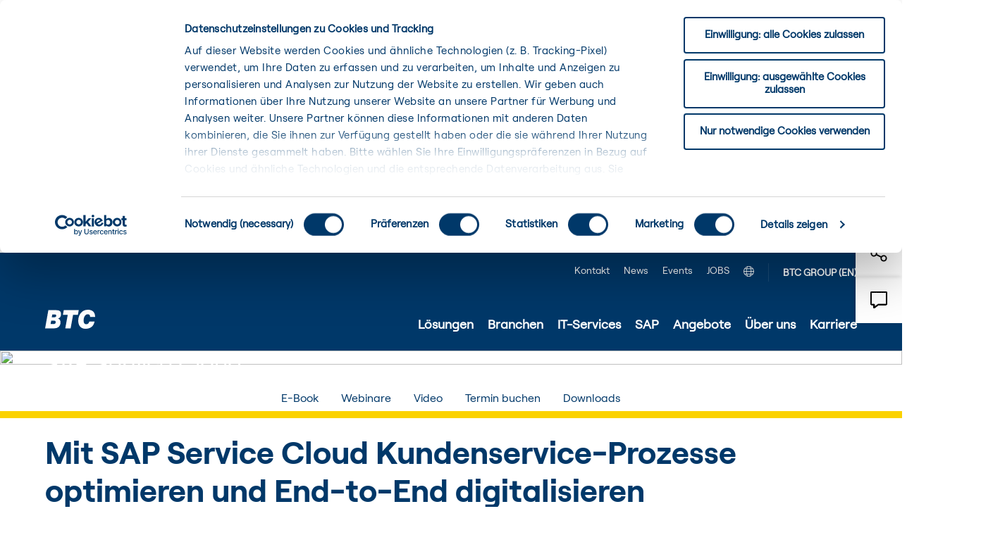

--- FILE ---
content_type: text/html; charset=utf-8
request_url: https://www.btc-ag.com/SAP/Asset-management/SAP-service-cloud
body_size: 340471
content:
<!DOCTYPE html>
<html lang="de">                  
  <head>
    <meta name="google-site-verification" content="ews_8ctCow2y7cx1Ts92B0OmloRufzKSQ7NwixM6mq0" />
<!-- Google Tag Manager -->
<script>(function(w,d,s,l,i){w[l]=w[l]||[];w[l].push({'gtm.start':
new Date().getTime(),event:'gtm.js'});var f=d.getElementsByTagName(s)[0],
j=d.createElement(s),dl=l!='dataLayer'?'&l='+l:'';j.async=true;j.src=
'https://www.googletagmanager.com/gtm.js?id='+i+dl;f.parentNode.insertBefore(j,f);
})(window,document,'script','dataLayer','GTM-5VWNJMMS');</script>
<!-- End Google Tag Manager -->
<style>.search__result-header span:nth-child(2) { display:none} .has-text-btc-blue strong {    color: #003869!important;} .has-background-btc-blue a {color: #fbd200 !important} .content li + li {margin-top: 0 !important;} h1, h2, h3, h4, h5, h6 {  font-weight: 400 !important;} .tabs ul {    border-bottom-color: #fbd200!important;    justify-content: center!important;    border-bottom-width: 10px !important;} .tabs a {    border-bottom-color: #fbd200!important;    border-bottom-width: 10px !important;    margin-bottom: -10px !important;    color: #003869 !important;}     .tabs a:hover {        border-bottom-color: #003869!important;    }  .sidebar__link--socialwrapper > img {    height: 18px;}  .vfl-label-on-input {   top: 0!important;  color: #003869  !important} .kontakt-clip .call {margin-top: 0 !important} .is-gapless { margin-bottom: 0 !important} .btn-cta {  margin-top: 8px;} .products__footer {  padding-bottom: 16px;} .accordion, .products {  padding-top: 16px !important} #mainform li {    font-family: Roobert,sans-serif !important;}</style>
    <meta charset="utf-8">
    <meta name="viewport" content="width=device-width, initial-scale=1.0">
    <title>SAP Service Cloud: Kundenservice optimieren  </title>
    <meta name="author" content="BTC AG" />
	<meta name="copyright" content="BTC AG" />
	<meta name="description" content="Erfahren Sie, wie Sie mit SAP Service Cloud Prozesse im Kundenservice optimieren und End-to-End digitalisieren. " />
	<meta name="keywords" content="" />
    <meta name="date" content="21/03/2022" />
    <meta name="last-modified" content="23/12/2025"  />
    <meta name="robots" content="index,follow" />
    <meta property="og:site_name" content="btc-ag" />
    <meta property="og:url" content="https://www.btc-ag.com/SAP/Asset-management/SAP-service-cloud?" />
    <meta name="twitter:card" value="summary" />   
    <meta property="og:type" content="article" />
    <meta property="og:title" content="SAP Service Cloud " />
    <meta property="og:description" content="Erfahren Sie, wie Sie mit SAP Service Cloud Prozesse im Kundenservice optimieren und End-to-End digitalisieren. " />
    <meta property="og:image" content="/-/media/BTC-AG/OG-Images/btc-ag-og-sap-service-cloud.jpg" />
    <link rel="canonical" href="https://www.btc-ag.com/SAP/Asset-management/SAP-service-cloud"/>
    <link rel="icon" type="image/png" href="/css/BTC-AG/btc-ag.png" />
    
    <link href="/css/BTC-AG/styles.css" rel="stylesheet" />
	<link href="/css/BTC-AG/karriere-styles.css" rel="stylesheet" />
    <link href="/css/BTC-AG/photoswipe.min.css" rel="stylesheet" />
    <link href="/css/BTC-AG/default-skin.css" rel="stylesheet" />
    <script src="/js/BTC-AG/jquery-3.5.1.min.js"></script>
    <script src="/js/BTC-AG/owl.carousel.min.js"></script>
    <script src="/js/BTC-AG/dist/aos.js"></script>
  </head>
  <body>
<!-- Google Tag Manager (noscript) -->
<noscript><iframe src="https://www.googletagmanager.com/ns.html?id=GTM-5VWNJMMS"
height="0" width="0" style="display:none;visibility:hidden"></iframe></noscript>
<!-- End Google Tag Manager (noscript) -->
<form method="post" action="/SAP/Asset-management/SAP-service-cloud" id="mainform">
<div class="aspNetHidden">
<input type="hidden" name="__VIEWSTATE" id="__VIEWSTATE" value="WZGYjkbW/hF8oGcsNyvt3UXQs8XXuadC/[base64]/OGQ4NVFHxJudPufNubUNLglh1Qs+56Fa5Am07zH0MPVApjqEKj6bWBOZQRv2tluYjy1cXUfpHeLqk1u05TNPB0aYOwmgJ0qsAlHJEl4MJxgeig+7NLMWI0ZvvgPJ+jNda6/6OPNsC4P8Ff+yqbTBdSTJ1hM1V1xIsqAdyK8FEpAr5y3zsfL1CzBOryo4eGFlemvDHDB9P+8BFGMqUZFM2T4qEBj+O84gjy5ktGoNziS3eR6YFqaXKbN6ylenY/Jd//utqEc9vMZpFFsyuZCxhTZUoYlVi+PvAr250Z41wOqj6dNiRhklK4RLl1ddCJVZUdY+mfy0o2T4+vRuDbdIPerygeUl9v++DbuIcLkiPrABW1BKpmssNp7j38Ilcl7Teo8+yCneZgjZjGF9r9mf9osHDZvyL/Sl8nWoS8ylSOnBLH2+18t5G55gAGwYLugUUU+C3VUQy9OJJMKzIM1j3JR/[base64]/cGfzsolfyuTqf/b6no8Gp5E4uNk5l9kC24yflyE4BykBAlgtVhBxT1Uo+1fJz+UD9IyeDOkzpg07S+xim6sNmpmisckNx/NtYRp1+Vd9U3q28CcvRgy7ceBYp4SKrkW0GoojWLZc5bdlAcZmwBI06Q5OUuQ+5DYck3pcnPejw0Bsx3sxb784XZ//zN+vxBNWMxKSrNicWIoNIQnJq425TRnXzzHzaOnH5ru2kb6nKT//qXTvnpu0wCivN3jx3waQ2bF5XAMFRpNSHg5WdAvF0HUVAtG2WPLeb+cNS2asvhGrxMSjlpKP8AyLxZ7B3b3OETEopP77bJL0uKZQhzHWmJuyZ1VaDieFGSxg+9hRVFQw+jpgPi8IJJVbxHG471/U7pcg06i+iJoB6Kf0vxXbBlJlVdvnJEEWTnJyGDEqWxYs46DbTNqPxjTBjFW+Ta5cc56WTXxuwDuvyXXvzYwfEx7OPUfxA12BWRwjt7xdJTPlLfmqRPEeYEwwkL0bDxzX9h4TrHl++07yFlqFwjS4ZdZpGygicGW/3J/p1fH7DfagEmvIyIDajEx8o/prlkpuvmCNHySs8A5ktF6wEG87JrzpciCoD7yBW7JpaynReU2+LWYb7F9u5m7HRZugr2G9A2Lljx3odV3rGpOut1heJVTIvYralO8+9ov8yrBmy0OB48b3JzAnUYxl8bG5s1H8nLPiiocPgN/a7FoMCmbUefF/BubC13oUmllxaBzwRAaGMGd2WaS/[base64]/AswcFqShPRkwhd0R3W/xHeNLqImRiRbaaOtiqrrh+IuFC/wp7HucrAttQzcgKqpeWDxbhu+ZxuWvk/709KvTblyLFlvg7GuufifX91NyAS5/KuthjzdvfYZKmeZcutmoFu6yDLN4P0VuL0D3dUAvDeL90Iwo5TMmcJAulZHX6nVi86rGBodCE8Xkppod7uMBdL79ZFK3U0Pf1MeJztiDbU8PMFevSbUdYE491jARi/lqtnchIrafD8qASvFWQhpGylBXJTgtNzZXlYlFa+i6Wo89xYGwIz0rnDvIB16gyrS6q8s2Jsq0hCQWgvBGJRdc6taxuQ0YrkbVXdSmz/pyNwFSoPY58k/Bv1mfzQoSKoLn3cvVRVZiQLX2M+GAOK587P5KRDr2xXILsEsdBfa7+MkuSwAiMd+A4KdFIcs4szwzhbq+spKs+1no7tYltobD/uKUH1b31KwuusW+1d92S5D5e8F+5MzalHWi4jpg+DCus2eCFEVRz4HuZfp4cMJuoJhI4smqHQ0faqP0Hm7o4Lgt5xBhSUXs+QHTvynyq024PM7ibCJjj+hOCXtVsXTskP45MGmbYOu6zbbrlHYKjgwjfxkK27nUvAtWDZmu9uK1eV+8z7OgxN6WHY4Q+sgXntx8L/wtlhbSfhTq8O/FLITn141g7sk2m+FFuVSp5m0i1qe+wkctbhXI0hjyBPAvzdiffGjVXfHQcNcODR/RfybMuDBx1lllyodp+QoDgOlzUTj7YQl+qjYLy0W4eNmRn9ouEJ7tSo2MeZH4Ol6NrNSyQT72grztWuLTPYeTwT2vcbnzdtlhvT7gDrkE0H03J5cYf1u7TjleKPW03uaT9UVznY8yil9W3ktVjmTg9XNgsA8M4t0ZHTUigc7H/4qvwOB9+OSS/g6kAnEuUrruGKvaGIn1+CPRXXiE06aoADC504Q3EubMyOqBXcDtwidgmDYflnG83MUnkOdClhIGW4Q4LZnB3USiU8DgwQEGL5fLPUx9WB7zd+7A6WOweEEMCMeofKLRo12h9Kaj4K4J0Jt7VCmdxJQNvgNCKE/xBGxqTxF+Nji0wqPGgjgm/0HIl1c6hdgMPvCpmJizBkyYRMvRKoc/52qSjtF1g0QUzYJoQpHh5etEnUcxn/jho0rIMLO+Yy4CnBKvlAlvyU8CSYgn6xVgnbkWqCnIaCHFXPOXGlKmRyz30jlK+oJ3ucdYq3BFF61j1/2p89PAnI4LhPstwvrQN1rfQk5KoC6IgB/50U/k+ZTyigsF75i0Mspjrx+IfVF10y8Xaq8nYQbZ4k0wfEM/TZaZGNPNgvtDcHQtLp8lMpREI52gMj+9Xa1NBXme1uIQluF6JZlHJgVj/[base64]/G6BlXjgzzt7uq05byJiFRJ+7NQSykPWE+ttw5UC0ganpwWxegWKtmlTp04TWm0vi1neL4vGk3PnwgMXJoYr0NE9jfhdp2X0A7RwH4SthhJ+3Zdnd/UiLITIeoM0Yak3X2j4HD9DkmIWgf3AzxO4/CU3csO0Fe+8vUFhmkXjmWtiqBTqoIemvLgbjUcrQydGFBOCJhuISezN2ph4l2OTUxD3Gzih8+2jiAr3zx6DSxE14d982BqeTSlRbw1iW6b6g9oFsVvQNwBSf7k/zhbQB91Q8luytVIFWOfBQPhWS/3Z47Bh3lK/[base64]/urJ3t4FcTZlqiVO+e0eoSnxmAhymwN7UgAV2MCvSyvxzCBkhaD5I4soDIp0ivZ1FklPGv7qY9qdt0P90ImNYhl2c1APBV0XqlHyY+sdkoqy5T7D8VNfo2+ao/wjugv4q0d7qwobmmnNSvQOY8nazc+ur/b7usPZyniN2Q7VigOSHOU1FdyW2VSOwU5fBxUsoWbPOsv9sA+hk07H1aZKXnl/IANygGYXFNh9Ql7kJVnjaQkc1y7xb6S1umtqDESDF4tfIIq+8SgnJqo99XUom1ifVOuRA2vvnWR1D9GAfwGKd822PpF4aWakKbrQaaoi1v94nMKV+QhmaDewDz5JQTxH14+7tmzHmfxMzvbDSWqgC2ylk92BreZw/G3jTQARWpserj2DXj0pbQv0VLqAC2wiwflN0Q/MiSKEUCk5rDmzw/wMG+6DL9aaXNIcpbH/inr33CS/7qo0/sA6l67tW7OB8m5AfS2XNk8uI/7lQ7phNpnOHHR3LdRd9aETGoUTDVJV9YpHktWqiockW371Lke2MSekgBCdfpPObwDmiysMzCzeUxzzmRdlEsb1/DfDZjfwuVPp78n30wr2UpYBHk7xaUsj9NUPFPCc739Tjjx2z2laFD7R7UTLdaXJzPO0vjQ/PedLUsXd2icjToqbR1al0aFojd1tEzlEDV1gzaEy0JRPR65bs74j2EzPlolJ6UNXNa0HMVCftJjQQE5MLfim4IUlLYdAweOGC7hV5QylAASOqNwOwwcCPGS0k7/qGVAHrUwPKGuCN8gwhJ7jBToBT/Sa24t84u1nL/qTcBesoqxlze4vr5S62RhQkIKqF7qOAFrpg6Az/TwNaxowXLGWb1Pi6CwZO02Fej4NgcoRrSmzcCOY8SghGYtEIDC2fFJHEf6gTMiIaQslWTNwq3Es1sBKOP9jrDxpvwb2+LeDt3vdKQqBWQUyBHbHZkAPaGdhh50EoOlWU4bTO84NnNnsIngrQHJGTGvkxL8c+UmtemGpTPo3yr4cxuD6RzWs39FFcAHCx6SN66Cq/LgC3JMXLj2NWxJmTELt9zoxiH/FOtQUgNFn+81NXhT85VT9E5C0VzDgok56jlXU5c7/pn/sKkBy9dG2AVD278YwWlpDRuBzM7+SwK2JvJDFbMRt5z6mDJWAHV8Bk3Vg6Aw9oPLbWjg0RXk+LVXlG9GfNLwbLsOtZwplENvw/SdZJ+uy2FJjB7BAFUq0pLvEeO/[base64]/lLIpFGY4OBE9o5jejbiSg1dpjj2zFtTDzby/[base64]/Re38Wgd4Hw9txW7SCfpBTER4Mv3fgxDnyx3cd0Rb3UuWyhAnU1c4e4DvYeDh/eUtx11rf6vNZXw8i3FUgJ33xMlguR1rKqxRmc5NiARFad0C7wxHjS6AVrsa6MtT9iC9s2VSnxupJEEse8Je6A7V76Oddhn7IxGMHzyrflX/etF3dQaJCLgezzFhtbUvWXMzNcoLgeecUMKAwZNhpuAY69j2RG98Xa3O2M/w/AoEbYbzDx3TU9IvFRvztcHowNe+rdwgA2sDuwOlKYGmiNpSDfNKfI82zIHT0k0xX2HnWA53xiAj+odl77Kb3qdG7CArVZZmmO5tqP1HPY52EYU9UPqAavuGyj5P3d/aeUO6vP6AYBMCwktXYfZME4QzxLa9/8IkbWNaNU4dkd477RJeQ+p2P+WeSydKlFakfwBvaOvQSYHqVuyT6+EaBKQD1pXs1nZqNKR9LbL6G1zuErQySrzjy/4gCsbDZDJjAfR09TxNFHqCh1K3zxQAJNZ8aUj8mmIw5f03WYLtZ4HdgzAkcuJTKAS41SM8lx239gyPJ0o4HxZ7inbsZf0mukcyYLvqGjPxWnz5vA/dAJOVyj4tvtsJ7Z5SwSdPnjn8TWPdQVo4JIBSR1DBUvA6hbmowcFaq3ddDAuN789uizUNaElWRmj9whZBQ5GYgyfZahdjmTI23cZDIQarhoaREKgD/KhgJPlqlt7IKF6rsqxXSOl2PY2kYe7sMqxrgL4LnMZPv52Km98O4zoTSf5vFXlxFn77c4zYgOH40u6UmAOjKjifglJ+CY6ZIRGHFokh1RASSlVEaqtr5XauaiYDCiCzq5ySh/rUBGS3GfcnQCLf219HzS9voGxYf28vbG5drTTAzTy2J1GrvKxqExxaBwcw2KQIB/yc2LauuWpYhP8GuS2zlln0zu3WKQZZBCeBKat6Xv64Nzlalkq0x3ViW+4GkooOPXl/HWRTfgat7lV/0D+vdEsGaXwu2J/m7Skkud2j7V9CfJNAP4BcJPeu5jDxMjTXCmgiXddNmRrfd75vND3MwWSzenPSsudHoWZNzyQ5OggJN410DZxij0FtB7GC2BvGB+Zu6Mmq5Rjip12zvUQ5IymC/CydaFm3+zICrc59A0LZlWo4+MTM7P+zkCKc4qPLQgBzjRtXmvO2KcmPCdL+Ak2sAQpGuoERRnk8tv3/lG7IfbQKL9LeukAefm+CISMqJD7pUd4RI/FfXQUZlxz55DYQ4ZENun+TmPf6Eet77bvLG6WMZFm8arTb1JE/wd5Vtb2N2OX3/tc+6nT0yPs/3YFOBH+bRRr1WgbqMyNZpepaf8xtSQdcW3kKIJF7CbtKMedWPjb1zAzlyC/6+BukdqvlIxsS+5B+C7k3pbrKO+QwtkqURO2VbMpXgSYB1iOWEaG7nQDx1xoKONHurVgv5WseQNf+XSmiOc0gMJAYh5cMc8JBYsFIHryQek/dG/xrjdygB5kTxuBZhfZ+ZtFF8KGsr3wogV4hSfT492jhQfT8+ZU0e54POfvimsQkrjWZmm6DBc96dq7e2ocIUec89LUcbkg/9cNnv/5pIH7FNY1S52Bx+e9U/eLnu4acbAOLcE7Ws44bYXxqQJTdySfmDt2FnopcxwrIdPiS+mLs6j6e/5bCMWW6S95MekXDYALrtNxn8oBpSBo7RrqmrQgQyXWrW8cdBuJol/x9bkTl98KvsJI9Ocj2RA7zefIudTudhcfoOM2r2VFLsChwzA6WLcroxF0leI0WLqYQyYfcYqwqBSK6FugPTbJ3YdqLTsGNLEi4y8gNVVKWxzUZMQ5ECCZj45/0TDa1RE+ONL325T+MWoPzM8T/WdwumfHAlcoVUSzD+2h8Lk8XGHFeSDg53qvrM/YTJiIab03u9cy//3rgd9VeiiRvCB9S2X9ZsFVMCnC10qgM7ryxC6S/G5Y/XPyw9W8Ol1MLHlhJl35QOkVifCphM5GkALwDkaL++eU+AF/RuTwgwRinOtkHzqGoV/7zwRyseNG0IThulSj/w3w4CmEp+zqykun7tjAQ5AxEF9oVqwcHB/xPbUjU1veJKh8Opx5pZLZxsdqTFP92YQPFmqegP2K/A+aLmdbb0H4pm5p4YszPEtsqZk4hn7ihsh1bza36+T8mpycB1E88g6kNGBJHa/ruEtyx7bRZK3insbBvrTvEzkYFavwdPBei0o1tQOudEvApEbki5Y9Rs4dozRhWe7QeGB2+Qzv6kT35CRbVhjd0WFBiM2axl3cUAv5hUhtOTF3IIYS7eH5eab9d4oi4avyM9m3Ngeb2U5+F1xLPEECrKAp6/[base64]/zbBd6a6Sl1jG6E0QUTnpEmtwUAxxdXslfU21/IPhBCU4gedDjm0a8cvZnwXZwKq+KJQp9XhRgYpl7th2a3OVlT3PFNTQ702Ltzx7sXi6xrkO8x0aDq9xOPb7qGqQWwH0JDlqJ787kAz6AKLp5j0hc2LTp/U0J8kZiHG59GZguB8qFswtXlqeopPks7DyZE8cjnBAR941RdCsNEzPmEVKHXK/T892/dtslTLAoLg8S/XO65Y08TR3BJCpesTZqCeKpP59usgZt6MZyozZnlaSGhaQWBV1ToI2+y2ye5pkE6BW03LTtB26iKeSUvCUuABeLHQcaLcACcATATNlwvJ6f4doS9Psny+gA5fPmH4upJwmchrGUIHQy613hmQm0D+592tUv3cIgToHtl6yriWz+2/Jw12Z8nTC9OyaG1PT2WAJUTqh0jwAtQDTH+NvahGms4QxHPg1JT6rJV2XPvp6Y2aQWulOVQXCaFPUfoDaeTpuD6RhC7TvOQGomN3LX9tBimOEQJwAb4CK4FjbWvpT6Ih6XdU5hsy+Adcg5eL9CNeOugwbyJDrqIlXixIZi8E+ctrY36AnHT7rd/snhfsspip6bs77nLX9++rt6MEyS2hgjy3KcHIWqLypvViEplZhUhiztcXRnv7bVGWo4VOlU2kmx6tn0mUIB2/LlW8jxuFRv7BiJQ2jfkbasx53fEH2dujcRiQPdJ6G2LD8W1AOK437c6yUeJAkcz+uzsBnjZ6PAVjesX0LXUqX5+pNayDv9sqDhexWw16talIy+NZxhjuW0oRHDcu/ny3w1Xm1MjoUUCiFbbWIF8/5X0HwXoP1IeWIzKxcxy9mUx/u3D795lG9E04W4JBiK2q32Ehus9iFGmgucpXDlbFmMWsXvyzmD7n/HagPjs23LIhZYC4/8n9FWpRVOC9w1Y3Gu7u2j3ZJcgifOzJUFXjRM710ji4THkGeGzMil8hDNQRncQJeZaszInIvPV7R95wJcTHGWAkiV8xv/uWhyTTPvsDCGpZKRXTM1jMK7WRSrA71Oa/xXdr7qIrwT1v3tgTztU/t8PpZR93sG/G9mS1I/S5XmQr+EKjNsrVY9DfdahhNJpG8kDpbvmsZxv3PKa6y+f4Pen1isw1qDFwQmBKHGSWM1tk/f0pVcLU5WQSslDnRnPurnpNIBukhMZgZDmytVBHBwjk9drKFH3nnU0LbMK99HNMfMh++WkoZm79hYEZCy0P7IFs75aBMgESLrxWeMnF8oVhLKYQqpB9FVtZQuMb9xz+n84Ih1g2Fhqkwsnes9R8PBy5IpXyT9PJ5+zNSsH86lLIVkl6Cjmg/UEI2faV/XjlsEDkNqfW7wF7ruJiOzszEnCwKOV/vG14U/3GnjlQnbx5zorxTneCV4S86erJw6ylf7/6m7VWZBL1LyJNciSRxr7I6pRikdZnCV5ZtwlYba5Y35NPgkk7SMbaSmT2elGARc0fO9UpdTgD9vZ9KrOzbKJxKivEimoQ/17SMV/Nh3HuDmVb+eLuaxPQgOarRHjt/eTXTwP0OAt/bEMvfuQSoF6ZkNoAUgk8LRcl4dV6bfdk2w3aWao8PbCOZUbNZjKeiDc3Y9gfloJXCGq9rEE7SIIIi7pygKFXUHSQ9j1KfufvwwO6kVvUFvktpkY8QcI06+9Q5VFTmhZ5CAVhPVodsRzLp9/gZFQZ/FlxUJbOIwlLE838XMoVNnqwTZI4CcgIKkmcGrOTB2goF0qnfdd571Hg/0ti4q5K+HfP7fn7LZSxFpIVaCNLPbSMIK3V2Qb1ovXgqeaPcSQDEtewgj7sMJtoy/x6hpwC1Rk2hJZQkNeXWmXys6YAM5w6Q2HsLQXxq2t4HfIWkz0RvKd435JALid60bHkTS1CXnKvv4vqg0ihF1GY81t08G/yavu6bXShjEKb9rHeEsw0ZvgwS3s6qLVPiw+jqksaEMhwNE5WJYJ4RdX8LzJoFQ6XR5Te8qg85BvL3ghsMNMb1C7ZeTR3MvzJ/3LDYSswzoJPBz/wP831qLz6rpoKfbEyuQW4o2EGlfqTzz6GUzw59MXERlgwzNXj82vIbXVZEqIOaV2lL1K/Q0Xt8Bm0kEiLlni5cBuAufbQZp0lxYKeqB4WF4vWKVzDXKuOU8Ilo+an9d23Yi6yjuM/zNWmqeMo34VhtpS3UhMP50pITiT68Ncg9kTnsDTfevXlT/2gyQ5uVyN1cCUpnzU/UGinkjdY9CX9veJxbuq0p+PkneHXZh+OstsImwzDYSzAhrCCQvcRuSjtK6IAzmPc5b5wIjZmr38/yd8xk5JLZUJz3pYaeA2jCPPSiokKxyBlZ3C10RGgzuiZmLgGKHpoQY+NszynUD7PUjfF1PvTc3dL2jwVLpydY3NN1/SnJfv6XDIEuPWMu0BRX5RXMnEBjKi2hSmViqG3qMVwKwU5hWoCj5wCBCHIMxsY9ozRgb2JmpPIWKr0nrMx0Ix4KvuDoBEaVXNZMysAo+XP2nD2nalPpa2G8/rii/4n8S+6hc9eBfqAt5i8MJ3D/026TAb4VWPh8//9n7ZWKfKe2gzWD/WbYWFxFxPRd7n18MatQflSyuFYV/I/wYFL/RO5jnswscHy7SdZmSxTf50uiJoR7V0npQ9xbflZfJqgemxdrfu9WmBmJ9e6bzu3Lw9B1yupgiZx1g+OFECIUKqZRw0/[base64]/RU0cWB4FYST0CFBOEb2VASaTXj+IvJV+AOLPBvDYjrJXMQVPyIfBrSPn+UATXxQMaB1y8PtKB/gKZh7wf+ZR3ItaKSKfsXQ4I3IToPJkwOWq2f3fkNN2ab1LHcWqGnpqxMoDNYX+0j1Z90Ydm9/Z4Nr0dODK1o1snKPLS0oVNOgp/[base64]/E1kz42kvh2pnDKznYijm8LxrD/8n/lChS2GXkTCQpIhvk7XWw/5F58nzO+JiKJhABiQR8wUpnFqXKIxIsrH/ikQh3s/U7PDwSMlLtA194U+cgSvwlMR1r3Lk5ttpwsCiTb19JjBW9bFT+RLAhkkKOy3gSriBmfH/QSSaifMUHvkxKAm2Wi6m+1v3bdDiWdkmn+xIowRKv0LuOki29CXSscOhbQ+62Uf/5EDruXw9ZFPI624Iusz5p83U0Fs9HJv6hbcLFtM5+VW7U35oHBJsbxp4pJp2xmg0hyeEMoxuJRcIIjmGIdanshwuutGGYd09X8xZgjHiMVNoiUCC2J2Cfl4k/CfBVa5VSq5aduTspScUvY5l4I6fq1GHJQQv0s4zOlFSnDjLTZTDB6NY/zlJNfnsrwosrfG7W3AcuqzTQiSzBJkgEe/KLQM2ZURVrs8fXL4nK2Wry74SFAAVrLCpqNwG5UvRLJRPGfTXJTnIJh7nqTi7+5tqVP3LqA3c0m+gfCbq62UPS/NXhCBdxdBOMTl7Ma8rw6rpKmr59XpLnFAhiQ397vbbsonlmiaNF4rAILvJC0vEyG3mouyl3efgChfk4Dwtr1r1/[base64]/AryzvtgHKTG0jPeRKklI/r+CaU047uVTzhJ4lpwewsnbXsyTsvId4cSCVNdH2dMZCamf5nMUSF9yxeCM6SKhlkRjsLdF6vXtW3U5o0+oJPEyNFlfAkTIriINoZF+2VcIA521z25IU515Z/0wiHX0zJ1dk9TF/pZR+oyAfDaAcGjb2xal5vO36YiOBsGHBi/kddL/4Ml04HEm5vMxCPhoptHmZa/rlbDMEUuajz+e2vIYtHOdPFAi7V7CSt5wQ4nsW0/zNbpKu4U5ynCuRZFs6GuBXUCf8u/ldPDdai4BRfIkULMJrmLyWUQYRgvyxK2cpnXsIEnFFNwNxv5K1G34yqglVkqLyuJ/HnoPI0j2Oz+qNQUEjukcTPJepG3157RFuvtr90lHfHU/p8WG32ipd1lPnjA2Z6y/0eiz0yV1jJrlyh6Rw4PDgwH8iFMq4XcNDZzf6OvdKp8ETE4SR+/0w4xPslgUJ3TbNG9UfFxwq1Pi1uY6Iq9lL8EwzelDUl8Mc6mNBuqZ7RW0X47BLxXZgZc/wRvzljCgUyqqe8x8pWMfTEUZ+QAGuMnpDnG4YHiI5bAeArf9fPi/tLXLvnn2S6/xuovX29mjcocGZJJCG6j+LV6/IZeQzWnX7zWZtraduKEfWI8IEKXfxgsUvTDrjFG48l1DMFxT7iSiPNx5DRBVSYs8wLrq2kLs4GsYfI+TX5ewGBVtFXUdM0GpbXO8d+MuoFmG6b7gAsd2W9Oa7avVT5cZpr+2bzrYKgcN4HgxHFbj6o7wpxFxSvyPoHZl0OalAxu9H4T93/Kv0KED6Sfnu4q0HRpu5ZyAMFFR6ZO0NdpPH0uSn6j/Twl7tQzvdg27odxR3yE65N9cgQF+21JmZ4LrQCiiUNlNqiHkLS2lWEY/Ul/6vSGZL0lqJob3Wnd0fmH3jXUsnohwHkukMtgESCcRIoD/yb5Kx3EoUzNEkvHK9kuNWveRXlhS+3M4TlKz89AiKqmsmd57Sgi5Tq4RW6MbR6/4wNpOD680MgChdvLKYNwA+m1zeAWal42W4sTvGZjodshBJRJqW4y2Iu/plnuJUztWQKdH2I/tv/OsvXOqhP//245Uewa2AM0ImBaNTLjkJ/YhYW8fPHi68jQQ0+f0+j76m+LOXAwiM5c0ED9SM7ef0NGNJzf/KBJ8DdSvb6cIHwEcEsguGSfbybX6sNY+JQl0tJdcD85eoNSqmjpKVDfVDEco/8gbcoW1MzqFGd0fXGtb6QzC5HzzAZ/lKmTK3d9JKRtzlQmeWDaGjtW4imA+Wv8nspwIKZuGj/Z2PZgC9gHBrFwGQe8fUhbPUo8WeggFDL1HMJlt8c+xEclP5hNvReWgjuPayQOjpt2LnHnLprYcgSBAheg5ZhDo7yQfzVEXpI1TayGfJgplD8auSwA9EaE0GcZTQAnW+2qDl8gqkCymt5GPq/+vytvMTI/HEcMU7ezXhrXZW4Rz7UOSBz2JgZYVt6iIZpXlHQH/[base64]/a1DeFIE2RkLQ3eVXHFlW9UtVr6SOVruwcNI95JqbVvb+YdqVVo6bF1VDCTBcueAgvNR1WjRACAIiwEfiD58oZU9qXQbDF/[base64]//[base64]/ybUqcNA24akoWj2PE9YqG7o+afjnMNKV5B1q9lilXncgm9twkbebXrDJXuVZ485lNrinb7h+z38yF1m+fEHxvNDyZ2pZ6M+aXc0GQCQJuuXBmXvFxMADVHq/[base64]/QL8pHJe7+MlgpjWXy9WsWoAnW6iCnG/Bui0/UgGnA86D4ZzjNLZrHkNIYBuXKT4QZHg8PVWuCK7aef2pcYEYIMis4O5yw67pRrVk6SFxSlu8miyIsLz5iZjuLStkEGBF38fcjr7zf0mFPPC83lGGn3BbWbGHRry6tZ6NXTfT/h1yHmaaXDlA/2Ur/mHyQLEfutlUpQ1PUhpOzV+uL1bUo8q6JFxvnzBgy9FNcQhxVAUa6IBoMV7YtXuXLnw05aH9ZK6Un3meovsyLp6OB/ZZVBO5CuMb2/XPv0GLATvPPsIApuyNdHLmS69dTRHAZlvhnXiiX3mF5V7+V9IjCCuodRD6PfLmX1JGWZg5Q8CWt7aVb851FbEMZzgYSSGsuxHwRPgbdcli+Y8HcbpohdB9om5snQbaAyE+uYfUVviwmXTM8otdjssSggD1YqGn4Pq22BeBftbIN8tYwS/UhVYU6QQTkwtQuWNmfZeJ83Gxe6ejm+aZZKJ9rSlgUNEz72HALEdSXv7QFi4iD6PEgjkGZBDecjHEOvopdRdN4JCu69BH64YBy12L2FvS/SEfYWsuwGxjtMLxCwLq0Yq5E7boV8I08uTbV/82vkE/sM6LzxSxJTowWvjavVc3pLNPU8MoPw5ipGFZzNph/y4sCgFKgjQuTLgs1884YEmiY0HhAxN9KzfK54tuJtZm0io2I39BQKSWmo/jvtHilhu93HgfwqBOmpG0V2KtnEmygF95eLQCpuADfM5rgS67vCF+0uERkP+OaUZliV86rl0nPRCGDQ8w4+qM/AGE6S6h+YX+rnI/qn+uWHBW9K7rgBethVHDpFvw7GXNqqhvikZkNNwwpoBG785qIpASx8lcO27VcZFNAYwowoHTYK9ARI3nXBP2/Z0o1YVUc+7tgfSIE/zyBP1sKphKfc7TGfdM46WgDjSm6YdNN9Z/sOMIa5GSdnjpHYdu6TaprTyCk/Hen6s/htdGRAlSGbVj4RmVokbH+pST5GydJoN1d8+r1XUi20FzrUdCmv3W149gG/0LOX4DCs9h0VnFbH9NPx04XQDPuzkusFXCzw/W7DlcFJ67cmyqV6JcNTaMUeh0CBUaTxkVPhmphB+KiLXhfb8nVNCIsMxPUsfRtKiM3ytHqFOcMosXZm7klFumidm6pQdyqfEsFK/XceAozpaRF/WOiVPYQ/[base64]/TGq6VnHWoV/kH3ZrrXAZr/g9DlZax7e+eZYbx8h+CX5NQ7ffTuXiWdDoO2alko8rohRnV2iuQQvpNzZE2rzwssaVy5MU9Y0Bqvjyw1dJPTqLM3Y10afkwMrLoSBsccDiR58xucAo61l5l+32Zk3t6eJEBIWyHebuk2/NVG1ID5nkvTzXwwLiJbIHK30CBwCXp8jS38dMSHUMWxjBXYRxUc6t63sqtQFD+AosvQXq27f9kgrpEY/Dt6GyHK0TBe6gkwMdEhLucay/FpA3VorcuhqwSU6jfPxaj2AU99ZgZcx4HffTmj1I6QbavWJskYf3xEDZfEB12Hk5I7ZTMqgpg4+8KuLo1BgodSd0BlzDL2SOx33lUl6pU7PMEmR2ofTGFbyBYNVEZmzVTuu3l0HzLCVjWGqB9tNO4gqDr3RI8LyH2UbeJhFc0tJHflzHO0iFCKpBhstw0Q/XiSM2NgMQQ9r04Cmv9RDss7E9d+Jk30U+Xk1/jMqe/j1z1pm28b/qnGhTbPld4a75ODhNN9FRQfBbEI5h4FqCZzw5eDe0pUFQway6zZYTtHH4UQUlyynXbVz5t9/09qXLZr+59a8cALi9SPvBZsDk5qc7sFKK1i5H2CfL6usIJuiyfDjSUHn/vMENwtUw1PLqwuPRtkrWqL+ew7LSDAYxWsI/OIcT/RbCZt+BcLNs9hYPqOtONMC1p8vsiRtbDRVhPrhE4rlNBhXAJ7MyBg+SMJHk2YwfnBuuHay39DinGBATJyr7mxN4xfcGe+D8+Thy+eTSo4AyKOTzQUMRKaBzt2pdOANXe+SMrKr/gGpRj3kPvjTW6LmZE67BfADB1d0uoH6BbJ/44JcrDJYxSZ83nWF0Exfp2EQC5d8mcHsUA8INxMRe9hlsy/4+IFVmiDLAA5XVRr9V146GM+ooLjOSzXKyKK/GBH8cT9mRkAJxCF3bwJLGROoG4vAxKLjwDWvwpC9Ej7MljCXRRciMXDLXfUjKqaSr/cFAX4A7z3OZ82dqUMDXuapRiMIPmKE0Xsshzr72+yt3k3GPeBM2Wjy1SvVewagNljIE4YfrPKG5jbrH0OKziOdFVkJ+Ww9NXYljhc9dJ0JoaA0JUXFnmRsq65Kd1p15iKFXaukfTh4BVS+fIocqakk0ttbpvGtBGR+3tvB1X4WPgsF13k5j+PclG8JSwv/F7ObAeDFF2tXlnTNgpvzn844o4+ECdXYqu7MDGgLyHBHq05eDdxsrCYCQ9W7KJyI9uKpostP1ZXyAM0AWgiqSNnJIezJi89JULA/jw/[base64]/[base64]/ZxaKWg23dJCKuU3ZS52O7fnJ8PPDS2OKle5v/u0rcMnc3HONuMKPByal+sHpFsEjpZC+FSeh7IzuKxu1a9nTImEOulxAmmYJwsAnOqU9/6/wOaEMunXTkujZ/pUr7H8k+4UJOr+0cBlQNZBPoNS8i327izmgwc7NC0sAis6NWe6JCEcaklE+rXdgISc54UYNQSMlQA8wUhsp710oWiXSdgjlaFjVv+lLlATNGCHlwmI/DgAq5asIyVN+lTcNGda1oePWtsClCRYeMZdrjF/aa4VhMHXqeOL9KxCQ4b7RNpIcr4NIgdh8bJeG6x1v11SvZIb+L3ncPDDWTB1M2TRL/PBzutqUfdkXA8b1168cR4K4nz+R8nWuSqmHtvhgMn3WBuj/G3I0BobNfb0P4wsWQyjMQAAGYzi1n5SxdbkzQXbe4dD1qfVUQmwIBrJP3husMM7DA+GneKDkKm79liyuRQ2OMFud6gmG2RuQJHDNAqwugqKd13eb13qY/VXBgCJ4zSDkQOed6EqdchlpVr6fXFF53xseAD93OfvePZDpjt0gKITE4NDBBNafjjaWSxjYCcNAwnJecOJpVSpo+UO889TmLmP82uyOA/sLXGTC7QzGsRVUeT5Y1y/K7XwaiaqD5whcg624ngIBOoSMH/[base64]/kOg/nZFffxsZTmWcKwVNqWDgl5iJKH13buy6jI9C07Az1E9HqaQZNQykzVOvvslJjiBMpVNTtkNDpUlTyFVeRSi8x5VpTRntiBMHGTVNyIO+IJEX4aLfThauS8YIJxYZH/p7q5nSX4Gl4Wn0oiWB2NoZXJ3RRAyoxUk+heYImZOSudfMUJkFF4eM8garQvdhDCboShQA1qv9dEDKeMVTgkGrv/8bbbB3QxT3WzvdwC7i4LZ3EtafEGQBI6PslHj3oSdvHFTfZWny0WyJNlTs+3lSdneBZvTw7CKAf41MKccBeDxUtJP5YUAXX5uqx8NeXi247a1stL+X3pPFnk7B6nderlcJcjO0vgR3dMb+TmijfE1XWf3SwBOWX6pZkTPsH/[base64]/[base64]/HRAE/NfThW0HoHdiZ+GwGGLOfch1RRqgDTn4+2Cgdg44iFXEj9H/EYgkwKj8XrSzJbybnLFDwV+fqteXDZqhuabgl7Tylz3Ie4q426l2durkdy+lrPW/hGcvJdMlDDl4Dh2Acw1ZCPTzPkKj4Rdhu+GVK+iu6cdFQtsTTJ6o2fLpR/0Fy6FaKVx4tFYX5zywLpLPUWpkDqJX5+z7Lkke+9/pBHT4LG6NbVY5Qgi/DKQvVIUkJMfj8Y8shMBax72q1MAYQ9wkv9RAwSh6K1oEbpmx7C+HoVrghjqbO9K7LQvnqwIUcbrhgz+I4K31QFUmfPBdpS6PDuyn36ODMpWkHX5OeyF5Ey3sn5LLdgEEpok8ndDDWkQuyxduvZnhDRFtJJtkH9YaczR5VSR2+i/z0e0DNA4fJPpTk4xaSmrZ9I8o8JEMciRVbJxtVDo+HThB/TWq5LaXxrvaaVCguiV0/K2grpZtWBBB8laHJhxOBexmeat8O71h3bIDwIkuuSi5ZMSnPVnzxYGkPnScZYQ5eTa00s0eiwZYIXfKUgoqVD4XxGNLwAH8MQEvukA/NP3icsKYwwitFA09SUPPExy/MZvNQ5/OPwUhpR4moamkPpG3igTmCURZXeWSeNkOQipoRdLAFadHdew0hQyYqeENA95Mj+vgOd+uGcxExGSHv41A99luGS/fawY0J0rv2p412SY/cVAj9L0JdJ6tiUiwAyzrDGwqLHVGOsxk+kjPNS8cSQBaY5fh1GTBx9tBnlVnoRZ3T97bsgYHbmRD5XGPVYPIH1xge6lrubJn+sn4De5gl/2bVBkQ9ZReP1U3Y5f/6/rEkJzLi9jc6MEsS/[base64]/0YqjVbDFhLFHgR7m1H5FR50pxPscVlN+3Uq6ODLx44vcsrNhC75RocBBeqXs0DAm4Hct8nE1fVWHs3wB0/IVjOpkvDr0QKcFBR0ltugTOXSMx5hCFE83prFDeQ2Bo9508S63/s/k05JROQNcuEkWb+b/EoHFsy9R/buZKZe+uDDuQG7s3fuUL4N4wm3lvLc8IKrrqdqjijEcGrC6DKzJOX5vPEHKz9WlsO+lpKeZ17NCRFkzRAp3UXoPXKYgo4K0OJQz/s3007zHTkf2i/DonafImxan7eViDtDmHS2/aX14H7Wnb3dAjs0Etu0QMm9LF+74eOyKULwZTT9wA0g/M90OykMflUP6CxjhNjE99DbZ5KI8jg3yFj8m08H7K4yLK7fzsmKOeZNpsR0VQnD73UzfVxRNAdfANPGmMpYwuURYRo+sUgCHJvbFo/548FsqZ4hdae4HsbTPuQGSzSNWW0qm5RuSgGFE3xgwq1+pcfclCgKBnF2+7UAye9b00+gv3OA9WJclIA14lvVtZKMNXeQ0gMdfRJcFL+zOTmScdSTj9nhGTZe2Y/RVHHClP4XjbEw3GdBbWI99B3zIxPshs4uK2BrdYeuIQwLTJIMYqN9h1NVBHCshUKw9UV5PrBtbmAZTq7twh4LsEAsZOK1SPlMcNtlqHFz7kzvfsFuvttufYCdRED5AZaz+vj8U1qmw7nBEYDNYfvSgJgUXa/8IhmNRsnZheMpMiB2CPDX8ssQL5swmaqHnKYvnuHJAhaH9o/o/Xsefif/v/oSOg7cYDILScAauwdKM4XWkUWyoS5CbrpGNZqiwjKVPeE7ceLZHl69xv7a0/aNdpzCuLdc42f1KxxRV9EfDPoJFZpei9GFz7Jl3iuiuPKAvtvyrxUS4XMzo3m9UEYazP1XjVLq+4xocjTQAuJTlol6cB4MexvZNa6CwXGt5kHXhcV4w3CyKB8/7On4P1Jg2tnx3JraAKj+iolF6jSqXD9GI0PqtyDmRT+6OOk40YbOT3lMlVpgtxKXR+/Ec2FFqZAy+HHGMuWvUJ/MODjeMURkvs4S5vdrgc7Fd3Xje0VtsKMnX2Z2V2ts8jX/rEorG9tpPo9+qWyj1QtnocnrB8drsh5YwWkL71OZUPHKyelqotCGpV4SxIur8KVaI5vJ4pR1ywQTFjroOIUTDadUD/fY9V5agMal1lTiAT89hwvNKBKZFTL6t7+jFJc6CP1vjVh9EJblQTUstKmbWSR/ZozZHDLl7b1h7MXOsj75mv7T3eR2oBE77cktqb6B6QinUxb/KU9t/0jALef232GrvM0WTb7YdGYAjQjjOAVG0vu42zJcEmocq1xWZm8ea1Vntx9Y0rXz+It6ed0mWBOJ68krA9zHjm85iYejaWUdu1q3Wn2EyehyT9gwnCiyUvSGkUrM5QY/YgS4rC+8rL9ofcsTm6vmGuRrxpJmTVGdeh9Xh8JjlBGpvFjeFpt7y4XzT3VY5LqBaiHzvlZ0jap0RuFyirWJjy4bGmrUECIrTxq7HZrcQR8SaEm7C56r/q2XJGsFUO6suA+U39uqN3ffDXrsSQHVHQHjZqpq/yPjNxW5r7j8KN0sTszczfqOVU8GTKtbwatCkLEpw47gB7qn50L6s99PsTGjN0HJJdd4Vp0V2QTm283AZVDIsWnmMgw5gmmpkqV/rdTaeKLbXQ6y9o5QZ1RlHEauocRKa4llLJ2KQ3ho+JIfYZTNvwk7o88WK/waSUX4GjmbDo6FY6bMRlTHLElsFbJci/1bC1NAfBs3WWWe2eP9MH6Jkcmdot0o+exgRb9+2FpSiWdDPwZqdH4/ZtqXLRmSLKTKNB+4FwHPoIfJf/On4fqYawT73p+w/z1vq9ksa57YhrFHC6K3SxQPH39CL+eLIk+pmaKFnm02Us8ofGSIaFevI0vi22srQmIB1dmBmlVTdJvObUoqTEUafYy5ZnIG5MpwXr1T+SHorVDOYCzmAinV10Exlc0MQhudFZaNPclljXGNvxghRc9oF04rj+r3Mlm3H86W2cGeRIDuRG/8gxq3iiCZ0zPDfXPDtGJuZT0KluSDpcNbif8zfBLj8SJ7SwgvITWN6KRr7/fAXWH49HhiekMoRakeNAp6dFpUV+HhlAlTUcxT81aU1dIYkXBGd6LITf1hGLXfbrXmlaG+T9btWFgcp4QsClbjDUze+yWn9ZkoehmQAWo+QtO8DvUMpQU45tS14nod/U6KPX3VIjR4d7z0nZrsINwsLfkRuLQeVf4hUY+mV578aD7lLPfYSkUpiEZ65HXnn5TtkJciaT2PCPnJX5DlTCd6LhjCEVJpyIWINJuF2JUClZJdrXEETyo5EUyK6rCoJg1z8mmEXhrNBsN+38cUs5gYsjA2M/fvs2P/6Ir7+YfD0XFvhciE/dQSkQ5T/Dr8a3JR1mtzun5GQPrq6h5E/xlVNlnwB0ftqw6XLRn5v6gOVjZFIdY5hDZWKsUwMxNM8aC5M8LFNAo22L1kq84lwzeZQ+ppjW6dEZr0Rf34Yi3OmDq1d3KGOQpTCJMhmI75auOOgmaI4Zpt+P5O1oEGDgttSYM+zOqOiibJouakqDp1lTRXov5/Rf2zWvZ6a/m/[base64]/kytBvA0EweDNrVUkIg8rUSm66NgecVXOErhWK5M3Ct51MI/c51o/wU3J4MU0YYBiofqx0pLZY5WVAIelliXzrV6l7EuM0Exdg6Q4g2VrJdgiRtazdo15hqesfzVK8LmuzzT+6qrIoBywLsidWjrBeHqp6Q3qHtCqd+T1Zxekti5Q/vKgfD6OndPVWuY/QJMWzXb+72tK5GVD6AYvFowIgKjMgt9WPDl5CRZ9VzdggKqGgCHsKqqMR0whLS+mPl2bHKcb2G/yygndnr1eOYK3wZM+Gov9uBd0jaVqvzQPln5uhM//wVZq+HLiRh+8uGlscyhB2TjX+upZUoJHw2m5fxpBCLRBkd/6z4CKzZcrXvyKkejFc1Ft0xYpY5dNIsKnswBT8AYh96P2TtIN0VRb8t0MeJUEjpz3lSuL+Vy+unLU/Vpvp+ZezYD/DCCOJccuy/yTjXyvbZzW4UvvLczIJ83P0VR+oLcrRzEzu/mZTNBNGmCuqAJ93IdJQ9tBZ+NM1Nr1sxejhjtn8GEsmSQQXFYbOzhGgua0scGCs5/[base64]/wmTKfMQmMTggcMI/SJZtm+f9Cm8Aw+rNca6M9exmEFipyDPvPjufHQS3QAPsXl0CLTN8NMzYGd9feVnZkUdvxJVPHvBvdbMg/Pq9gSHFqWwhaYc8eOAeCslDNPNXBTWJ0uZipz9kBXF2VLGFvvLsZ3zzUE1TNpHoLZaejk3mX8OMxHHYswCtfHX85YTidIt8PpMKkO3jBtNtPm6OubevmOhJwXx9VXaU76Z49HfLsB3xogWyW6IDRC4xwc0x/G/jHV5mJN+40Y0IhFv5ZQqBolXnEqSDv9yeEromhfUi+Jcb9R6/42pENbj7ZwIX25bi1mjlX/1itfzbJWo+ecG27aAXN89J0hLVZ1Zgdz+CLMQkfozJ4Am/wXlyt/tMJtaqLkEh9bGi6/dK7BTIpG5+lY6U3kezhmnPP61uKoVgVFgJ6wHMfge7j/A1SnKRtG8THeaDPRAaTSuwKvjV+rfoPikcQVSueCQMZxtIDNdwSuBHv5opZDW7IL3whn66CQ14UOKCHuTdPIf0+76ID5mGfd3a0PO3JHCQGUVDZorYnUTAgjPxAvl0LSOFUyj7Zi7dl6RCx2a41EgWIArnXtatcSoukjnEtHuAbhTFSaWRRMnnqdXgGYgbfR/nveA2Nsy674s75yaz19FVM9suFkViA4K2YB/QzpKr5bZ0Ta8Ou5ozicmLj6wYaVfbEtYXcXPVH36xm/4lmLJo/oOln9NngeIqFa1UjxMCtWzBYy7s6jxop94f9qXOKXH7q/aSMLHBicMRVCnyqrEJwAlvRqM48StZ9QYTr2evY7v9AnkZ1FVZH4hkYs6t9ZfCEPcYsRfNDM7BGhICQIXuFK5lh+UHrnGGx1jf36wQpxUThk8gVdHmeuVWFtVG3vxWCgvJTfDfOZPr6wpO9ScST0rKwwO/fVufo3vVU67jveAp6Ly1IUdLnMf/iTgvi8kGdkjBLroYCefI2JC6/T28XKM3lc1YeIMxheq/YIvoP9VD4gFHLFvvzfrgSq1JAZCc5rWV72MDddDUA6EHLK8c/YsjqdH2hj117iRgdK5xTIc50+VMBlDdoTxOMjOqNRgq4hDgXMnbemEGuuX5IddWwTGfGwZ85vZJVR28rHhbkuCbXCLlSPhj02OK5Gd6eyUYPWsAor9vgCXp+dXFIeSbFoyj43Wrz8LF+31qFXPEZeWIzIszK+r3zsuxnVlLKake01QM5Cj1WiEnSMQRKCmfDOgx2p/A39Nl11Ja4/cxsnG12mi1BVjJKmMswXJsAO7a8Wt0YULBr2T/sMetx5ogpi6lMlVBZmdmQ2YAK2R0odf0cYRDJU4AaIt+0sQfBDPjow9HijX/95vk4B/ZfI7+dk46LGeH7afDDP3PHFmqHaKzKZoHQ+u7s0g1n9iPT7e/QJErJ2JceRssUqTtgzQ4bksdjC8gsMHmwCUtvdvDalXTKWnkzOdcDjwFdw2V4fXg7AGjfnZ5qi6HTH0XRq6zDwmHDHpdO81zaU4MVTixBxNA50nXW6Sf2w99dPD665F19wP72tWCY2qUji2pKEgVbXI2RsLCgw3uWeQADKm89QYiwY7tH/BLNBx+ro+IkQZ2/Rerj4p8VEXMosDruwbKK1/eplRcq2DQqKPPotMjPGQbS+uSuvthqoR7QLjpDFBdS6clk2aBfwK/pv/LzQTHy5dSYq4vS9YjhrfwvCMBo7L2PjjGdatIHGrQwVw6h5UrMSiwNzkZaX6P4qicNUwqZoAls3CDh8sbFyOZfTyTBG5PLD0k3l/Xu9bVl01PY9rYeodpce/+hRECk+PuIfFXPCRWXtQ7n03tPoihhA70VFKbgmqcIBvX9WS25Zs+blRkLt3cqOz5BmTa1S0S58x+TXC7Yu9vXc7gPvJGbcFxfGPE0SlOAOahL1gEwp8a7lDtVUsnSUsFYlNhtjOVnTR3rZvZhPFET5sPIgh0uCOhjy6VPl/I8MJQW2BAmF1XhlPVIhIk3aa6CF4PLEpMbzp2BiMHzHBlM0c7JXPBX63TqUnmsKAwkLbp9iST76+OfkxVbLM7NOfY2BTp4ndXFH+j+rLJPgWZS1DJ635bfX4WhLZFj+xH+kPW3yDcaZUu9coA31Xc2pVgpwdnI2s7/83jIb00OktExBPZwUc/u4ZwWGj0XiMxgYFA7BPjd1tZpTbv3AS8poX7hm2VYL/aOtyB0/fbwKqJZCPpUcdmGQDnMyDffVAykMcTND4vTFCueaYNQiYhSuKDI9d0cTsyjF4Vvb4RQUTnfxrbe4eg/7Mt8Dp0uRbBOlu/syu1FdUTGIsci8IQknfIyl3Aus7Tz3eauSGTiCq6xWNBvU8fqX+syS5yf7cpvK7PRWXPk3KXlZuXKlpOyeEsu/8tXzsJwfTeeHTkMvFzZrpd8IrT7YH0/S2B5+9gQoEnUXaeczL8XK/qQLzzuOMH3h5bMSBdy1dd1B7V54hZ5qZeXhLmrfYjrd29uvyzqMH7IovUYriSFDM+Ce8CPhirnvmP+A6dUYNDPNdZlgk343kQ2liKrBb83hsUTmxhXoDn+/zGQrZa8u4ed/qlTXkPUXhFJa8YrBCGDCUpG3SYrQOfCYg6x3GQdtrzNXvLZEluDnTELLjxK0AHQ7BrGDdMCHMOO4Q0czOYvCCX6+nggAH2ADGFaKkhbemlgHyP3Cwgep0fnRf/dFh/qCGK2seCM83XN1kXJQD/E8QodT82Zuzv6GNki2Kg58/ZwJf4P9uIjN3oni/y1OFBRk5E/QABLFhyHhLzUJiKGl1n8zVQQfcrogQqGl9wvMn6GwGH5BHRfiBcCMRwnsNW079YalLtSSs1lyEEcDiOs+h3DNZfmDMEl2yVDs5ohBmFI5r4BIiWxoMK/5x49IcrgfE6ufXNVGdHsturBRF788Jr+CRzaKreojYNKjsdbM1T79T7cLSfFwLIQhXrSKEQnVzC41qTIu6EDkzE1/q7Bwy7Os0QGwr4zL3pLnHx1oRIU0FZKZ/X7h2lTK6gdGNNZHYtHWGwJhJEWVKloHKr4XO69sUdsSvddYHtMl9V7ZDu2CjVM5og10nThU6uruF/25iqzyLAkpZ82TxAYqyAkQhMdX5yQLPd/L8crl9FPnyggHLLqn8Eu2H5CEUPb0DySz0jRtc8PXnWjKy/vG5vaLuvB2qeZjupiUi2cwSb+Iq7r45ToqjdQ/vlCIEvBmbMVspw4Bx2/CZkPZb9+xf4ZbJg4XPr849HwBv5yBTYiMRZdJdkT7jHT/V5RJZgzy25D7Pr+fRn5tLgsTOdr8LX0YuQwhK/bUW8cpK+oHbkbLe+hhuays2nvriMpmP5QWgljNsQ98KZ8ETfCdUtvrhbKOce4IN6GsX0zbWGYzewFd307Fv4dEa4hm+efHg+TfgHju4f3Lq4IknJJWB/AYTMREGSdYrAT1byecowEbqsKYDRZknFx3ueVsgUpiO5duAJTe9LKXICq38fECEvtqZtI1w7qYo8TCoCvais3r+PLNbmr7yLW6nS9nekZHaANEDM8/YSkeAB8a5GoAx1c1HuKwbodMg39bwXNOV/Ae5vxqUNWzjWoPdL4t/zpJ1yfDxIMAndGWfVSqBqUA2J0RluO2TAkNQsCRoEXJA2IG9+QR8lrRCGGbnxQ+6hv/[base64]/GYtunIEySlC84t0DYO1UAeWuXNB0pfzis2RFt4l69jMNOjlqnw2RajYZoTw2wRgu5pvV9UNyHxNJzMakpBNlkfJ0P05OTvnfG8WRXjGlA+7+G/899T0JhS2QxArqAHQERvutVTNKw4MLEwPhcRSO/hn1XFQpBZ7BMY6lo6cLSonMYqPNRpD1KR5Z3dDdtPqOZG1cfGsoKCzF+i8lCNZ6XLh/gOHrfIWKSjwETgbiHT/14JGBP31BJDnqqF4GOcjrIzugjfiKP3ouT/hOBrnvMsAxR/pGsLWU2f7dIrHDoFgV3Oje3prdJmqV66qsCAuEq18rUg4pCKfxN0P3EYvP724bRMt1JrpqmQ3ec2ezHqlrX5NxNSBJiYobc5ePW2xNqYyKUi0N/1Tfh5vXqCq/yaHmCZZK/Udb7iS/tvt6bG2a1Fk2QeCgroTClxNcegSrdCpvpTK6xhYBN7Q+YWaJwPr7rvrUJfkO/xzNbHG//Hx2tF2T8e8NGJ0tz5wHRGtX75gatQaNPI6SG3L8RUnihjqbcFcfifWkIuN30t6kMpmos8d3GLciKuOi+DvOJo9u8foSGyIF/uceHAAGzY7MEAf/ooA/W8Ya/35jzmZwYH6Y9FgxSdrQNaGULDgNAx5GaSdhXlXgCZ00iQiXmAjNLC0oa2zgcE1OG3vfO7VLjDRrdW/ax9/GeMVFmTBNI0gvT0iO0LTt7A1ZYK4CYDIHHjHUUzUor/IqV4VTF+2quicol4qpEg/t/fcxMvdjhVJir+tMB4myyOnxiS+4rt3SA5eaAAhTa0hi4LSR9WKxVCouAboQSzqyMZSq0klrQnQwTUWeLluZjpWhs+zSyyPu9/FpsakqPyf2d7fSX4nT1YOVrdu0iqmwpMEfvTp030HsBm8zCjTb4KMH/2wwaHUWdbaI5QguyOfohAaUnXqRNzj5NKhyrcCOctzK9VPt/[base64]/kN1CCMIzohMThJM9EejmbDj/ob8qjoDiiSMTwa4vJJBPntOd5jwvvBdrYgsjyDleaK7kDsuYyOqrAvKJXlBmqzqY3r8FixjR4YgWI4aG2Z2P8Hb+aVSfSa0qSFM38sCg5ukKJCfERvRfykXbS+mIjHcMu5oaniH1zC2V8s0o18NQXYzwiwYAqCaiAjA3buJXx5QAwhGoPFoLU/CUk9h4BGyLh47vnRbRiqn2tKhu1GwOURU5sFU0q6FftYziVk7ybajlcrrFIU3AJvYyBP902sedmEp+aJdpHo8lifXlUzSdEZOTeAhOmnma6R2yp5jGQ0bvjG/MtAptRB0E5HnFWahq/58T5Rx7zYxboxC8D1BPg3h+K+sr+jOs7jPlXyAxOc79DU0hrN067J+iI7Eg4O3tIWsB2ifLLcEseR4FR5YtUhFG2XMvfw8bfCoPgV1C24NRXXFd5JX5UW38WP3i/EVCFmHPwBApzVjTIXd0zJUJO9xjAL8smVXqjd+qjsdkgjDov0SoiSxMdZRjdvmFpMaSlBTjh2Vx1q9QDHqfqYszcGWd2/SLgoaXobz1nsiS1bAheAv06w2WYBaHQdKfrRSjfgkuIsr9rpPEtm0x/UpflviQYdedJq8o1FTgZvL+0nVtnUwffS5/nwIqOKCzKl5KOLYa2z+Avy7DWsCunB5p6RTbwcRTWtQF/+i3HLcaWBK8+oUC244mKjR7/43pAxPPrv+3f5sZyiPHJdLo1ZMOKQnqJJrC+2HGj1Z+c6n7dVbeZqhaiYiHBK+YHvfm8FPq4nbdu78ADmoMBJIz2qDJb565UWUhn6Wy4BpunE6nhaX/VxFR2zEZe+Ec/oL4OV9Kn/6x47r+qlq1LtKNLwnlGovXmisX8tA69CBA4CxcQn36FKzFuAeoxU/RkaG18zBA2IXO9TqlPboXFbqG4n6mM5OU+Pi4UxYqhW+I+luxIb61GF2yMr+gzUK402LFCZdtRF00yLC3DtxaoltTg6N9wQFEvn80ryx06YDcqCJ/paWFrXy7KKeKTNdgP+yiolorWz3t8NMxXxXtHG9x54+8oXN00c+7D7jznv6aguLIbuB6IocEDjI1z2L9HzMbPpMFwRL+S+cZJ+Zu9lZZGEq++ULbJ/J7TO1cuKAnGnT7zNIViE870m8CjuXXKemYfglVALqcyEb8NA3LmbI0WqiSCbYr8w8U73DzvQCEqDg0+dzokifP7Elw3zTvveZ3rOLCBaKjFNgioOyIqXF38F1Sb5Hi7M3Kwt6CtxMrW3pANelZWRehsuZD7Dr47xPFQKpP3wvhv1dHRIqLXZpSYcQ2eALKx/S8lQmYFPmX2w/RfqgVFVDhE0MVoS7U/gc3GkcGD7XMN/Hi6euorIaC8chzTGJwmVplunyRh/p6g6GGNYNWEA8Von1jEan44U2iZBMrcFro4g8iFI8D0f6HC0iZG0C0bw4JskXaVL0a0SbhEiK8tIYInVMldXM/0ymTi7Lgw/T6HOq5asOlNe2ZolNvPnSqaFMJtUTAuXgvGdNeSn8mpgHbIZtBoSFq9/KCNDQ7oRndukKZ0ZA7We801LNNFszNQj+RWpOCnih2iFi3LdN0MXWwXjDaFCSPNBmYfooZO4KQp/pqatDv0WrZGNBGFSUEiwKW0Flyn8unaUbOYLMC+FC1OL/G8ydyonED16PRNUq5xPCJP86Fp0O1wuZ6h93gGstpJGKu7/PHStDDo2sXF7ORpXEfeMqo/psK4Nk9rIV9gmB35xU50EjvNxqy7TYWvx7Zr37+OZaMNSBfSgYVu8a+isOqGxxARYFgm2zluXhG5kYMOUBb6hW0g3xqB480MELfTJ7/[base64]/NogXH1bHf1kvbD1Czv4rwTaLhaiD0lQI5sHV8+uwZv/12zKhvCekamDc3oFxcaFt1vVYa3oRypyMp+sEY/dcnjKVadzXD/XP3m15MNP6Kw/IYGOIkh2/jLNbHEfetP19+Ty8Yudk957sBdsq6kPSKLLPEdTcdn3VYzy2GDtQTFn6tLu9uK498f1Ddtky+W0C4iaEC/dXwpiiR2OJ0dAmkLhMkLTl8fnlN5gL9QiEpnSyhqqgg43Tva1RpdMYW9cnK7ma7NyNGiJ5IqhyrFeIkU/Ig6OIrvPAwV/Ml72q01k+m/yvkOKYxhE7xBaAMWLgPlqAVwKlEIutvLYUoYSkFG/xG9kqTDAXVvxlKaUuXY7UT4ZF6xyi+RpJhuDwxzsoL/QXsD44tSnc7eyi//33tyraaH83wkOUpAAAu1PPMRvjs9cicCxO/iDBUqePUVVPd6SbJzeDKV4XmF3+diGuqTIFI6NUDSVw//mlJ6WARvM2uiw+S51GAN9BmlrullbpO1SB4zj1lH+QgMIlcW3GzM6cnAMOrIgs2Bzs1IQ269jkj1DbY3wh6OwV2KLH5fXIq4KrRnJpwVEGSjGPTc5CfWUFYoJLE2OZ2lIZrQtIkxSwfwwOmpgijQ8YCczQshcudu7xewpx/Dv2PJomJAXYD6yr0OwSZYr0aN4ZGoURP7kP9S76SqFSh4opnU1XsmyzFiqB9imZVizBoX6jvI1jCFD+3K80aM7A2N/nh9evKBgjezE+/Sx6ERD/[base64]/yxywW9azekSnv+f8+JXpXnwlTZjXTPHyF8K1CVMEzh1S1hip92zjK2eGl+VJpdQQG6nKfM4kQyCLMRi7St/TmMeCABqy97qIgZWTCY0mQfVxfhAgN/s5aIOqenfEViPM1Hw658Q9greE9v2u/RO9NLt+LE+2xs+E867B/ufSsXKJkb4jJg2qLey7xQoExxTLU9B7lw8vssdQ/JVhg4fqgRzGem02WhtPldNGst6A4LWjHpgGzY4nlacijxW4KgycpXqvpNQpv+FPgUqK/YECx3hWc751A6wtfvmumrq9bdQa1EEDxDZKhBSjnRDhM9G+GNUJfQR/21QC5jlgzVRnkcVsMqK4GT4nQfxVxFVu4AI0UL3a/FIe9yeBnnRoahso54b66et8NwvKk8caNQn65y/Rm/W40YSdi/fY5onqNoBOc6s/hV8a1u5QBr8X9fIFjCPMFK2oRNW4AC8ZXvl1FW0NeQ1CxeFZag06801yWkCCHcseXjhl+KZOtoo6cPAix6g35qPoAesbplh99uKnvaDP75yIP2k/lP+/R+tTv8K77+Co1pwJ/RVcW9h9lYhsfaqUA0+yvi9CFiicjzO7aNJAkUGXkf3h5tRXupFbAcO5j9f/[base64]/WVcFAwej8OX6WCE148vIkKSQduW+lZGVYtvVHgEEHKlkKOx2id8wrP2Lsam1Yh/2a54nh7VeDuZQiZqKu0Huhjv8QeLfXtwFOSdczlE3CKmg0pvAcUCnTv6bzuPjgKC6qS1VuRpzJv4Rw7Lv1g1bL54tcwyyQLA6LgmvRlxGO1w/YadwZnVpH9fIg188jF5HZS1cQ/yQkGzasx0TojMdLgtHaKe+65gQx3tKAxvgQ9LPFGTArTtxup8nLpcwxh7vQ644rUpSte9DqkHzCY2WBbZvmwfEHF8TpeRMOG88ipEHSEBNaSkbEe0hsR1nDIDd8tkiIcQgn2eqNSmGdn5R0rFeaPuptiouE/6Oxf7xp4Iv4iKWKQnlOyiMdVT0zXU2E1RfV0As0VNa79gJ0utOAmSGoILHRy3HLW9D7jXRtC1cl0+Mwsi3/[base64]/OsJoZcLsXOZXZGuV/[base64]/0e0SgK9/vpb8D9olRzdG3VfX2dZLCAymYRVll6++6BXwe6ooFFHMbX4QNc87E1miMdSyAj4M36j57c8FOrU1Qc90qlm8zQWd+lhAQn2o90DR0JElrkk523iBm5GNv/eruGRpm7mVvmWAuUQRi5mW9uliu0x2zxVu6LUHdEq9p8DthGTCnSanDsOE78rsM/xz0SaJbkpfEpKn3EBwMQWLdsnH/TzCqy0AepfNSyGaC49wixnQxPHNF8C5OfnUtbeLnhth7cGOimJdrAnr8ZsztjWwpyqBqDbVV5aw9n1k1nO2mhCU0xJPWQrdh+d+VdRqmPEnbWxaDElw+GK7Pb2/Hwb2ZSpLQBHWOP3wtUUNx4m/StJmWJxLVz2NBQFB2lCzt1P2nWNkYVyTcB/K6vf5rND2vUkLutJNufEfcmp/cHSNXv61RQWg7/DccJ0lARghYyDV9pU7tePYxIqmQybFFMmn2evb/W7avWTp6Xz/mytpit85ye9ON0F/[base64]/13/LXYd1l3gaNYF2vjTPOImtcnAkxDEMHiWSqBe4So4CDnARHFDW3kx+OO5fkvLUxsbMUcj1FWpXsA3GiBh9F3pnWvPxF4TAgHwAVRVmc46yYASTVtoJgg//BJMEEL2JjYAR8zwZrCgTbv5c5vKiS1P+Pd4K6azF/mrtGpoQNNaxyENDAA0PY//lav06uq+xr1rASfLGRZptPSXR2i/ED9gLVSBEivbYVQ1Vxhb7NSVk9IlUMj0AKU4JS3NHp4Lm42JIW55tQKFvFPq+mlp9SDzBoYJAbgPd88/mkoJinY9Km98NxbXMXNmc+POfdlQUkyD9nOXK5xWZNMd3HFAWsbYHYFOVSL/bJcIi1gkBXRvV1l8CNWfvkzOFSxOHTS4RMDNUFbsvn7l8b2PBZNGCVJns+/TtLFRjzoQvxhnSwltaYzqOJM2fYFEIkME7kU2ZUtpZFQUZAxvY2DcTsORwKGAGuyHPl3xTY2rXviucC0oI2Vei5RJW2CuPzFflbUb83K+kFzykHcpy7X3KKAe6qwMMEMXzW9U/D8qCs2LA/Bxvm7KSYogVD9MW4fZgVUJCtrDoyu3PsSM1AbTiJ35KbrKwj1L4CBbnqXbdQvfTsULFc5pdVeyUkT+CbhtK6d6147LeWKBdebu6TjtH0mnb2dk1LIquHW62eWVZ27Omv2Wm0TuJRRFQwph8jllBw/KtzwCr0+N+DB53CbimXtCDTmcNmIjRCzgjqJTYXtZk+OrX9Dd30sXqqpLLIOjBMLXOVJiMVVvZzjmpmKlMbYv1adCyvxTyXqUCV/zJs7jTg8VLeJCoqj765URRWhG/jDIt91+AqfCBPNraCgV4D6HYIWtPx540/JqNavDgJd8lWF4Q8kqblYrmLT9YEoA+jv6KGTevyt+AymxWs3tRQvK2gCBfOQn8yRpFfUMdlVf4Z2LeQBawrf0g73thfP4quil3VA/iHMI+9EjK0lJYXiMiA+yENCOVEm8RR4EpnIz8Tfblnmv1fXXlKTRTZPFHGCoNUcMcUs8QAYCeostQBx4GYX1cPXzChGY+3ipjV1yBwokL+L6JmG9hhLor3BtFp8Nmqgv8qgVZCx4emi5JMRNPHnxLBhbaG3uNjNUw22i8XJjLThLSh1AzR12QiMQjufuZ4kd6/jpAPjt7EfKvy0PaSN/kJaD0tQQOw+lK/vbLzi7pyqEz+fdqUdRNwc3yZuYnCYW0xyCpsFCB0t9R3C7bQ3gj+hUkLoypZsxpf3kYWmdIuBenBGRmML7CLLlAL/DBk/nbegwcEF7SrWBMp+bMqKBWu66YSsHCtxmDiceTPynQmLEv7AL8HtWNXqWyrZovzs96Q1coku0bCf6xovw5sKFA2ib9xlzVIW1AeEklUoLL9sKPVaQ6sqcpwaggC4ABVGDqDrPK7b/aCxxJv11oCNT6Epd8ilZwi/P6BNhNqFU4qhL7qbXRWLQ67hZZekqkmYpyXaD6pBASAQwKsKtb74Q2es5Fbw1LAxL4nRWWEu/kTCUdDTyu7QLcx4FpZrDK2CRZdRvn7f5RWZvVZCeBXRgvfA5JRZUDHSWlBA7BXE1zi0jx3HzFJHXG+/DSNPSTpVqfaY0geT3hJwxEqzG6I+BsKCiDe1irj4bVvdEfEUuhsfnfeXcw1A+x5abVfLIeKLmfJSsR0SMEgvl1VR92eQ78COHHjJhnsU/mqLhSAPTR4azuJxRCO2bNxYJc3cWwGEFuflAZNz5x4exCC5muS5ICz6TN4SsI3wZIRvHcsBKPXS9vU4md7ITydBsXz0GLFfASIt7uNZrevuKumPc3L4ApQdaYFJUfQH9P4hOvMd8hr6uYM723+63VEop7Vz8ttUerHoVtdRjmrSKtamWCP/YWVS8R2n91IzK7DCtlYWvROSBvpkIEQURfTCGNFsa1Nr+EbQUuj0oaFfhCeh3vc9QpdOOIENOILfdDSkUDfdiZmac/+5M7KAXSHf5taRjIX5KSPS3x9NWyanckFiansR6tPaW0uAY4pGtJOtHodTr2VcPWH+SBYI9dcJyzpcl4KusSBY1GSABaIa7wVgG4v87PUYDC9zrZMolO5U07TXJlE5nk7rDKdGUEh6eYuzL9tEBYQNhnKMtNycAYVOOBYuOhK+riqlBBU/[base64]/HIARyUn2nUx4yTT8tEmkPpEJka9bloF5SMCttRPAHsjjmr9G9jXgOxtBtfdBpSfcJqPYS8bc8JTJHfy2TIsftUfwjiSXhFqnSZkL9YncYR3hdFPTJmcQPR2V/AqzTn6MCFCcM6DkbMxwkZH27eWiUj8mUGPwmNTu+rn+rSqSFUyK99LGal92fOp0gA8fFUsRZ+snjQaxJp7j5AIOeDJ9n/z9gV00/dPTVV2Xx1xGcbipm3JKQ/rGL6b4ExVa+Cqeb9bBV7/JniC/35lUDETvHl5nsVatshGwRcPBpV+Qn0iV5CxImdJb2cNvUtpSlbtySJHWaC8oNhYOtuZL855tfkzoF5MER7riD+VbaPx8D5CYDeZ2hxaRFT5rB68aE5Q/iqbb0UL1ig3OhNFfstjxDJIlMFpVE/6u3/tLrrGvJat5LfY6pMue7HrR5P4guxI9P/r5UAnlbIfnSMcWzRg8LdFRlDT17dcKUUD3vjsfRYASG+UDHLnN29sQczg5yR/[base64]/h9RVywc4dXRUceSeTuT2EzX0h4MmhAEDtb7FUZXupPpr0usi7vfWBo2JxcucWYrQgseLqp8Mg0LEi7PYErknLDngyUW2XWvVKqO2hMmgHaNyROAmGpworhxubQkocoQbChsLrQX/6ESgCrO3PvesQACbtdWUsSx035/U2l+vpS8Zcmxt2G18gUodZQrCJUo6Rm0L6ZJYcP2c0lolNWI0GIGuDIgqtBhHj/LiQAa8wLuEjDtlVx9ZzOFece2wi0IKmXq6FS949fJfgCniI060B2QGX3NQMENZaniIAtFChwIsZkc65FlexTe+nD9bWcmoZsFp+wzxUeU8P7SJU5fROJo+HFtfdpou75DMTJbb2Ky3odsEnLqKRdzMcEP+Yl55DTV/bLfqJoXqrS2n6+Rt7XJ7Zg+ohOEaZ7Ld9epBvGdrU27GIC0zDAWnXPzc3qby4vp/E1dXhyVmNwklBBPcc3TKzYov98lMAxrax+qcJPkv7N7k7MQeL04CocMQ7BtkcXyJSTaWLuBfQXw2GOUxaljx92o6GgFW6s6h94Y7+lxDb7xwCCCYEbYBx47XkLiRyGDO5dBLX0pfuElUqrpH3YaZw6Xeh5YPraxmrpj/Ox3UMWBwZQfWruZbPirrvJ3Lc5EpDhTDy5gKwoWm3D916VesQABPIzRIx/P8yiE38+h57UP5o/d7A0TIHDhFgqV/9fkfTdqGOpLVtE0xMC/TUwGncv3SPcDW6QaquHnNgMoUjWueBvGp9uVIvtyprbCB2SLFIRFsnGwuVWDEm9jaecEKR08phUjTjG3BPEOYHfpbDe7B16Y12N+SZ05oMuC0nXoT+CSU1rzXuxnQjB9iLbwr12dNpfxJw/OlwqwllBF6y7AUU3gHVbyf5uinZtNCu6trJWm6qPEAJ4VMpa7iwW5WXFYysTPY7wI0ZNM1I5Z4nvkD4lFy3K/40wMINtB0sY9V6bWfGb+hyBVvxrfnphn85omuw68q6gOAHJAahQzDeIcJoIGp9oPKFhFoyqJWbuVFDB8wQS3Fh+S8r/0ZsoivIBtUmQfZh/x+ejDQnbtfqCgoYMNEdkrbjYIfDPm7ERQ7+W8xPQV4X3vp0FS+bnax1RXz1ritSMohiYQb3gbpPzKzhalim54ztDcwYKuTVAhGvHHJFK+LDYk9yTKtzKJ+17Cua1XTO7ViI54aAOEfOEAh72bz23T9Y66mZH8P3WmSsg8KahPZ6mIypep8iIu4e9GEsT9ZBwknv/9vfE/LpRJJxWaQHG3843ojfwYECAOSXT3CSZZB6trMreBmGHwrBEO7UIRj2fWZKMcQGxXmYH31/vbOftaCG48Y+NQwdrPovFyf/F2UE4BW1sTE48aTBPvgG9uNYSajIoW10yHOm7jTvcloRnaVFihypPK+5OkqK2D2ef2L8Y5pcO/Qwrm2v4kbIoXkEGW0PWPk1cau45dQ2rkENXVW7K3sTilbKXsBiKCwuxRuVw2P5/uNqBBN6by1uH95+/x8CqoOOrgL0fqFuAVgnwroujVe8ZjFTM/KtRuCUhw0T+3Bs2yODh0GcfZ1UU0Dk8/5Duh42MQHqW1swXwp0VvHDX3V2xFD5R1YWDrZhHGE3op2j93+wdCfGZRp+W3l7jgAwSkZNfYvoZAtp0seG3iRfjGS66rqDePBEs29aB3mjWvwix3eOVnHtNlpuaymTz/TLAeINUAgRTzmQ+SzRsvlmItv0YsyKyDMhInzAu8/2k0osWTfqyqnJHMwC+tPtPpmAinLy+DRoUKOe1KX5A4QEOlRu/AqE7eX1IuqFOo/[base64]/x5sLqZLT+OcVClFeoU2t0B6uCUhdeEIVvCOsHWjdq5jN+I3xGxE8+5LBQ3NgZoBsE3M/INTRh3L8SVE9syXr/tHK2Dr7KBhjpSqEA2HO+SNc8zFEzcXfg3BE2nuBtrwkKFQX4tGH9QSyl/S4nUI6G6THtrwdqSfaGECIHr01kH2NRFkvT3M08TFvwFGeHW2QK1Auiy6aSVqLjB003o7rG8A+Bb1ycq3cKvjmyAxj0fnnMryecnEpJggSeGT8yTACt4cvHUAOXEE37WqFSZh4kGt6gzHGK/Tzd6M1lkAP/fMlqN5w6MriHT6uNiKZ7kj5wpJaFqHFwZX0LkCSkACNa4a9JbFbpLaHUTBdIKarYHxg5641DxKW0UoWcI9R4Ct9z1f1J+ElOrl7SUGT9xaJVkFzCf51ldQHieCcWkbijhfBlwmUe7NR3BS1GaIW02R1e4bDHlb8/MpJNnDGYN1WfQRCRq06/[base64]/joi0M9BXfVzXqoyb6YTD/Oi2aG4O86LoUs4MxlxGzyFGmZnVZ3pmt/YASo1gQzUPLEMDfPmNczN6F5ZSAf1Ve/[base64]/sAUgWVPOiai7PmzwoGFsrVDtBS+nJ62e7wX1ZQlasjuZ0QUYPHLAaQ3Tj49m34wipD34vjo9zpHcv3IV8zjvCDqRwvV7eoZAsHFsK25smSVInB/sXaTe972MsvG6CEodrTHvVYuuhoL5sdwCUmkUwAUWVIcLJ8lf/5dDWn6LiZJ4SFaQlNNFVM+69jS4x23pX7nLRbJCEmuFhH/5RLPDkE8hQ7R7q8U9sA2IfnC0UzW5JjsKpeWIjo/DN/B6VwQkmUp1LBkiEQ+3WTqkJTkWDc5Mn1x8QG6iUfnq/f95+cOOmD065c6JaKBU/NVMpi8hT0GPbhRH3z+bqxNvlIbe82uGcyV8vESHaV+JnMDIqts0xptWtAmaUJNxeyH/Vy4YIyyU7JGRxqtkMuxA8btM86nqUXtnLOIiL7jNOIHADCJvgoIa+D6K2VUZc6BpTYFSD82aTOFBs2UzDe07ZLGI7KzFLAZP01QR9pqHLtmDWToR91GuTqMdYfx7cYn1zT6+2n2/rh7m9UYdlrMx7ZeEdkWOmPCJNvVnVaaMT6LrTfOcRkBP+emQonNrWQq9ZVb7hiS3qSJkM4Ip6P/G87Sr/Q7D5PHxGIdtRoHCLR9PzcKr1APyiEVmdQb+Up6MPw/e5STRnK0KUF/Jdp8WYrdJs+ZuRXEedJwkTojdsbf+bIuAbA/j6Gmv4ajLt9IjYoBWuysDmi2pMdI4+CQE92zSPKS8vJJWj3bBFlj8v92WiwmjXAvumbz+6/9jBVlVoA/S1/9JfljU6WTRABDpxgMGDZN+RmnanIv6sGhyeHgdXuYW0z24EuiS0mMAKKuLVUqbNw7q8ZSHuNXwf/NFaA9kp3r2TmeXNd9BUdZAjyxhMCDZD/qEsTZ2U9ohrs6sXM2PRtai+LFt2LR0Y4xCeVZ8Elr13A+wW7Ny1JaY3nJGIxtFCfCp4pwXfudIlwK5AxrjSu0Ih1u3Y4XML66ogztJB/w46j2wmEAOYpOA4z8chKNIZlfRKoTlj4eEqUnmH646k7acYOGzlvAka0SCh8FevXch1tgOCizoNdA0bRMwFDO5J2Uj3REHwCbUafy/Rd/KL7GOIwTgpI0+MTt/aR7BD9HkjRkP3QgWsjDqXNcvu1OsVxtiqDDGg215mPhtIxc62HIUlBZwY08q5Upq7DXtSBRhaD3vPJ6NAoXxffh/yvdsdfMYWOe22ROGlgunTZjw+fF06GxBOV0ko/l0qV6CFfnOO5DQOO/J5bnm2hWOeyn3qBgJqVNDk6vOOS7hWWaViWL3S0uUwqxSe2F3zTM/++uCD689/[base64]/WHBSh7Cqc7/cBNBUpKa3Ky0sD8xe6ckAdo602YXyEfItC/7n4rWqunubnYx69xWlK9+RYJ9Z9RWgcjW8/3ZRid+IDaofuOCZIiFwYeFiI4zwLMnI1mSx1TAC0FoRstbNSomUmqPC6yOVaCu4AJ/nuAJALpCi0d9NKRdbFJOlJUmcve4+DEPlSxacv0n9GCn+KaMOMMdy6gJhf34ppbYCF0eCddY5iF+fheefIzZ7CsJzghrOPB9P5Jg7ByF4vQeyoT5ZrrwSiiPXRVRaux7hjb3cqVp2yDsFnWziZSW+Bgsx+Hb/SgRPwi9WAXfShbm029PU3uvDrB06Wzj8HBxKXnOtUEg91s85Dx/nW2gwDrcGhjMzg6heqq8l8ACQm0Cahgldxb0U/0STMshBmaa8zBswIBoc5PZ74cYTLa/P4Esg1j7CFKQHLToo1bC80uqRRWI/Du8A1Z7L6ySH4NlYJAcdABLmuThrNqj2SxMPqFgwgWaYanuAZpn7p6a05Nn4H0bdidhwzaVf2GPZdKCPGFqXwsKN77VGh5c4v6uQN14FAg3UfZb4coVjmJS4D23E29AaP/88gEBLssSVTh2M/T6q8G/EXaDLxMWlgtdF/[base64]/QB2E3Q2bAMbblAjqLYNMh9owhr1cfKlURj/Qsg23zcz5B4m9lYFnjt7k9JkR9Gno4+X55cbluCUN8jJs7IgCU6+7X7tei8ANNSML7Dw5v/+VR28SsFE/HvUbDBocLyWwem8lM8qhCJuj+hL29jsKDUsx/9CjXPWhbsVXf3OSivmkVhmF4xUBYOfK6ZRvc07HxotLm53X6/cL2z3RqLiBepPwDgeN3e2trOhioy67BOt6xl13ErQ4KRyB8bqKCcft7NqVR112dacvcQwA0BqPSKyWZMTn5HVkfel84PmbuTe1lc0NWxE6F4TIj9wl8CfD+ng9o+xzZ2wcVk102QOYXoUkk/6/gAyjOO/Eia1zDDk+x1Id0TJLSu0O5buh8BwKfCbdw9sDOPy0fwpzBb8d9sGEyTMvKUlTpGxwdLg+CpRiSUFX4QHmHjw2T81hYlYLTGN1DUxIf1qsk3LF9YgNMrM1VOXuQcRXm180fIFPSzYUEKp/E0XAI2I755VknS4fK+TwTAkCDHuDxe/GjBXcDtrbCDVBMwQBnzkvKoq/t9sN24/F4KcfCjgdYLVhWi8AKDVeWfekRxtim2CnxK0eMgTrcr+/zlc1fVTvVklCFNwKYkO67nWKw3JFLfNI/gtOS55RS+WhAost/z4N04leZ12mACOvQ0ZOLbymwncqzgvikdLvCNAzzhTAad32JkLuugHQQprEGwZq5eFqHrwwkSm7ELbTxsz2YjmNhPqewFrX+tTKB5qUU3gYUQJEBF3d1YzdpY++GU3VEZ7fTN9rv/kTPwl6OSkKuE2sd7lTSQD+9qZR5oqGYJw9cnXtNrUYfprYLFkynnq8OabZiB5jazkzisPxf/aFd3d0DvFYXbm8rci0IUpc1f9HsCx8xx1TI5p6ZZpjxhukEiy7Q0XAnQmjgWRCs1W9q3qZQqVRrSLw6LID1EI7zHPKyXjAdLbwKNkZ91qjBITSb1YrkUmDbote2hJVxJwos0jaGKfXi8uEqVv+cR2wv3a84pYuCbyEOa3uMuHihaRw+oG0uSkKri48JlVPF5+nrMm/a1bhjNY8DHQuxhPxKlIpIFXGGxskz0fdR/8XnmZ00CBtXkxwKwl3oDVXX8pHrX/q2WCMPeOu25HzPwscC8nDSa0L0nswsxVWky+ORn3U7e034mdzAoBavmuyNIbtwGnuAnU3a9Yu5JgQITdcQrmGsErOK7P/anumyC9PfK454n9sxeYGVUacz2K+aUQmVolOoohNxg/PK0rTvohbWf5PxAAc8TfNo5QIFhSagpM4KJ8z9c9YjfhpOGK80b6mxUscWZQSDQkaepUQvgYv90Y7mHA+ZsaMKFcfQpxtnTTNuJjH6RIu3KDjxGoT6gK9pbIv7B75BecjIwRClw/1gK0o+77M0+AnyN3j5pTo4HHv8j+2ho/2Ur29krnOnzBVyBOhkVRhdvohykmIMMzKAXjRLOzFOU1HSa+4qm1onRZljtilhsmFayV6tq/FXDEeIrPpB6RjMEbbuE/JnySNdsavhoK9s/50CpIjtRveRyrGIMilJSh3oMYmJ1uLUXeoa909h/dTrXd7m0lsojGTFJC2ZIAvHFS+fFr1pjsaTVnrxbm1BjO2eRNO42v/4ncZgmAqY6MYa4TIDJINtxitkTUE1TvGBRVvs47OQM6BPkR2sr/Dt8Qz4R7XGP5VFr85XJGT7wA/6nJTaaZAUyYXdztk0bk6A2RWyiF712RwbT/OjBlkk1OSnxbY+RUdwiz/ozoTIalp3371vvpvdCDIB5gzGcEzOovEZI4KkLZ6lzY7WGydzO85b00Jx09N3HETRMTFaoU4jR0uyWWhsKZKKuy6wcyMeUqZRn+22TokNYkHEgaJ6BT782wIlxRVKd/1E7+6zCyuzrPhLlbeAXZXyU2VRlRgHJXG5K4z4pYKRXKQc3uXnQvwcprj0s+ja2gyUkYla0I8//7AxYIRBOJfbNBdA1cjZWhIt9sci5ROAIiPCLUJRKPdm/uSIwAcp9ScnuFTC3tPUYuj4R3G8WgwaJsWcGjeL9vcDtfk0KiQe8vK1WtrBr+LZDORYktUq4WCtL/2ySuul/uSlswXRYma5Zxs16q/[base64]/sSZlCUz4ci3t3EgUYO+ZDxrGG22RdwI2y7Ve0lexFfkamuTuyMLrnpnQSUs885FvhuZ+4wA9lHD9nTNjfJwaYBZ2jvv1tXHIN6PTzVM0WUN6mqYAREyhuvsUorDFsMzps3Udghq6dj3RgDJ/NOIwW7oWvTrAHHuuikcQP9HaPrXc5HeAVmSSCxzbh33omlmwI9HAasI0F8VO/gMqYjtAdb5Voh7e26pgZRw4KH+hyTYPke26nHBbYsSyB2S/GmOyt8gC7nR/nYp6tRbrrdGpOtdDqYZ6bCet3XWSd2dV2LtWId1kep9krITa4mTLPFQUGIyDXrl7IOviZWeMe5c0G/[base64]/bQnCpdnEXGtgwSxVO6wuUt/LAi33kewgLkNBYEpNigHTfkcBmiaqLOGCO9pLQ6Pg58LgX0ZwmhGorAQPvcPPl3dgiC1RvRwvYBLs6K60GY63Jwtgiuq0auQcsu0NMDpBX9atUpZVnYAlUYiE28rZquZVLQW87MmKET8dR+hK/Qpv/s9BHAwdyAKa/nxubF+o8cF1+Zkx7WHGdmZCPrXN5vFWahJo8nM9qqgxuDX/4GOYzWfAB3jdwzIVCcVZnB8AvGbP9Gz7Siu3g0q3Pw/MefXoxOezeHjFe4MQSciEFW9V2FX5w6kVFJ3eWB/9mDwo58thDKjzdOV+ShzTpOS7pBxfHmk8Hsf6+C1oeFR1h0QvJJ3If+wHogr3z+O/NxTKOwYPgC7ZmzSac/kq5phqwXje6AwOOsBxSxesqIGwhecI12EbM+tU2dlh8yEqAetzaqh9WDcj/44Yzq6LwtUdbvnYkdDc4spTTA1PKcRof45vEmtQYa39t9WAgIihrFQ7hmXg3gA4RWsHZiwsO63ANIl5XfB7F0AZG5ft9UV/F1NWf0JEo3+qX01wJVVA9VAhfU6GyUsN0xv4T1Yg58z0DuTZUiggIZ2B86KJglIJ5gDjcWeSLLJKTm8ptz20/4+JZGBlZSLMcWFh2T/5LQqNonRIlknYRxe6FVCkX4V9grqv2/0TYmX7sHYgVTIbC6DfyUOWChetKiNmaM7u6z/Xz44aDBZXLPO6s4+gjmabm5hEVOIK8WCJs3/8E3p1cWsgn77+bVR/[base64]/szNoO8yJc1eplSV1CLPcEP/DkXoTxuT7/1HrwgyifNKEgzU9zyB3gO3Pf9C13vIgvr/Tn5LEYr3Am9fYLARYt9LV7OlX5qk4yH+kPbKy1tahS1gyK5Vv8C5ATQpMkmta/AGCXRvhCFF9aF6McvWXEw9NKVxgPVAMcTflPGXtQxXU6jiriHJmB7gEr7T1mLVm3t7/zNA07MOSpIPYeAP6b9kR3cWnKnyyxk32uNFfRf7zwpdgDKmTeAzOYm2wOSiIKQ+6McXRYchD1XVn+j8P314C7x9kdh6WkV8gOMGD76RNs33b4f8bwuUzayf1K+tYbir0cD/afU6j01hpiwAGOPp8lWK2pm420ntBBIxu4HRxANzcSOdHztfU0anxAD3+zLa10hA7bjjQo97Shaf+kGiLSGib3Am8cIkrv8Yw5uoEmqiGsXCqU7Bc1PJFj5BQbiwH2Wkc/DLUJX9jlAA8VP8ECvs/FLY+vbX+OKfPS1IX50UI6noIRQaNEaI1utnietgqJDYzqUhDe1FVUW7yZZymKAd1qx1XcBMKovjIVgeThFus/4yKl8pOPpvlCC4yp6P4Z3Tg7TXEL3ZxpYgyQj80j2uIVYS7jcwelZbeZ/v2YM+djwzqumIjFbq/P3egg7Ron1Ma9sXPzd0rGDjNkXE09nLNraGYQtpngTBwjiy/dTiPcBlJDXvb/ruMxs+37dM7BlJHjjusoZwBsDdZP6RloBcJli6iufiPhucZGhtFnGKExLUITHA1CBxqXRXdV5cX7MXfTzbqRM2GRpZvPl0dm3slQAwrdJ7PYnwLIupDH6N93XuXPccREXSuSD546d5pSwqjNGZnHTIHI1WnShU+WPP5xwNRvMmlimLu5EUVbgvqg1L3/iH4rLrjQ+eer7J9TwOyyvfQRRPVnJ5zKNu4N0yzHZJihNtcZ+Ci/1rnBmSEWmE3xLulmrX/lTKfODHvsz5kRA6CUi4BjmC5TMbOo7FnM0bCKtrY27rU2l/2NuWf5BDwEOpnMfHdI6ZV3AVaxxCDgI8K2Sob15VjnafPe7wzWu92ef3pDJ3Je9EbmDZ/[base64]/jRxW5i5mPqE+yJstoxXa9rt5WNV4+XaVJK6DRp7lMzQoMjM1U8h0G28iT8UL/wEkN+JvhryZu6TkExCwXBhjYUdx1CupXwxGlM7CGiTVQG+M/gpOvKFWZC59jrKO9c+/yPK9lf42oFRxp8d+28b0A9+dGJlNGUiRRu/RAk6vOdbbarl4JTIMjNKWhsYsRRzI/cfxtPo/rdG9RQtgJY3mNkYHQtGMWOm2IvX0LVolxvDobHrw4lstKIxktqKjwb7ucIoxlYBVj4hHz6eJsA+V9dRUvmUNAJnJ52/KcE0lDBNnKWvVBQVaZMoghAWU1tmcWOLyhV7mzoV57aIfklYu6+jBBzSSAsaw6qyNnKhDTo4+DD2ee/I19k7xFYtR5/OxAZzhK0jngOOChuzw60qm2R3u0qvbR2QV0YadE52hkbbIteMzNq8dOpboiQWvGe5nsD1wePWCfS/DwiTJDUHmXiKWesurLKJKW0AbBE4WBK/jLeqQmvJer18PxGssH7qCA0pYLyyBOuFbyLSdNOOaIdhdPxgrHIT43D51GSmoPCjKTp9B4XI2gDixgxqcGDq4TrNIWqc+FQQ1eumw+JfbHpEjY7U+Wkes2SHAUPPfpUdaK1nda17LQ08yEJOF3kNt9rn3fbJ7466T9BvFv4+jFgzr3ajnbdMg/YDzSP9JSLMURrBlb0NHjnvAyhkCAyuHtXUhQO5Z760Xs9M38oN5tGARGXEyG8iLnvKeSsKh9uRZrXF7AUTudvtP8T4uwzaTucx5sz/Ur" />
</div>

<div class="aspNetHidden">

	<input type="hidden" name="__VIEWSTATEGENERATOR" id="__VIEWSTATEGENERATOR" value="6A9E5884" />
</div>
    <div id="app">
        
   <div class="top-bar">
      <div class="container">
         <div class="top-bar__items">
            <div class="top-bar__links">
               <a href="/Kontakt" class="top-bar__link is-size-7 has-text-white">Kontakt</a><a href="/News" class="top-bar__link is-size-7 has-text-white">News</a><a href="/Events" class="top-bar__link is-size-7 has-text-white">Events</a><a href="/Jobs" class="top-bar__link is-size-7 has-text-white">JOBS</a>             
                <div class="dropdown is-hoverable">
                    <a class="top-bar__link is-size-7 has-text-white" aria-haspopup="true" aria-controls="dropdown-menu4"><img src="/css/BTC-AG/btc-ag-company.svg" width="15" alt="BTC AG"/></a>
                  <div class="dropdown-menu" id="dropdown-menu4" role="menu">
                    <div class="dropdown-content">
                      <div class="dropdown-item">
                        <a href="https://www.btc-ag.pl" rel="noopener noreferrer" class="dropdown-item" target="_blank">BTC Polen</a><a href="https://www.btc-ag.ch" rel="noopener noreferrer" class="dropdown-item" target="_blank">BTC Schweiz</a><a href="https://www.btc-ag.com.tr" rel="noopener noreferrer" class="dropdown-item" target="_blank">BTC T&#252;rkei</a>
                      </div>
                    </div>
                  </div>
                </div>
            </div>
            <div class="top-bar__languages"><a class="top-bar__language is-size-7 has-text-white" href="https://en.btc-group.com/" target="_blank" rel="noopener noreferrer">BTC GROUP (EN)</a></div>
         </div>
      </div>
   </div>
   <navigation inline-template>
      <div class="navigation">
         <div class="navigation__wrapper" v-bind:class="{ 'navigation__wrapper--is-active': sharedState.menuIsVisible }">
            <div class="navigation__bar">
               <a href="https://www.btc-ag.com/" class="navigation__logo"><span class="logo"><img src="/css/BTC-AG/images/BTC-AG-Logo.svg" width="71" alt="BTC AG" /></span></a>
               <button class="navbar-burger" v-bind:class="{'navigation__button--menu-hidden': sharedState.menuIsVisible }" @click="toggleMenu()" type="button"><span></span><span></span><span></span></button>
                <span class="navigation__button navigation__button--cross icon" v-bind:class="{'navigation__button--cross-visible': sharedState.menuIsVisible }" @click="toggleMenu()"><span class="fas fa-times fa-lg"></span></span>
            </div>
            <div class="navigation__menu" v-bind:class="{ 'navigation__menu--is-active': sharedState.menuIsVisible }">
                <div class="top-bar-mobile">
                    <div class="top-bar-mobile__items">
                      <div class="top-bar-mobile__links">
                       <a href="/Kontakt" class="top-bar-mobile__link is-size-7 has-text-white">Kontakt</a><a href="/News" class="top-bar-mobile__link is-size-7 has-text-white">News</a><a href="/Events" class="top-bar-mobile__link is-size-7 has-text-white">Events</a><a href="/Jobs" class="top-bar-mobile__link is-size-7 has-text-white">JOBS</a>               
                        <a class="top-bar-mobile__link is-size-7 has-text-white" href="https://en.btc-group.com/" target="_blank"  rel="noopener noreferrer"></a>
                      </div>                    </div>                </div>
               
                     
                     
                        <div v-on:mouseenter.stop="isDesktop ? selectPrimaryItem('Lösungen', $event) : null" v-on:mouseleave.stop="isDesktop ? clearPrimaryItem() : null" v-on:click.stop="isDesktop ? navigate('/Loesungen', '_self') : selectNavItem('Lösungen')" v-bind:class="{ 'navigation__item--is-selected': isSelected('Lösungen') }" class="navigation__item navigation__item--level-0">
                           <span class="navigation__label navigation__label--level-0"><span class="navigation__label-text">Lösungen</span>
                           <span class="navigation__label-icon icon" v-show="!isSelected('Lösungen')">
                           <span class="fas fa-angle-down fa-lg"></span></span><span class="navigation__label-icon icon" v-show="isSelected('Lösungen')">
                           <span class="fas fa-angle-up fa-lg"></span></span></span>
                           <div class="navigation__children" v-on:mouseleave.stop="!isDesktop ? clearPrimaryItem() : null" v-show="isSelected('Lösungen')" v-bind:style="{ top: primaryItemBottomPosition }">
                              <div class="navigation__children-container">
                                  <div class="navigation__group" >
	                                <a href="/Loesungen" class="navigation__item navigation__item--level-1"><span class="navigation__label navigation__label--level-1"><span class="navigation__label-text">Themenwelt</span></span><span class="navigation__subtext"></span></a></div>
                                
                                       <section class="navigation__group navigation__group--has-children">

                                          <a href="/Loesungen/fuer-alle-branchen" v-on:click.stop="isDesktop ? null : selectNavItem('FüralleBranchen')" class="navigation__item navigation__item--level-1 is-hidden-mobile">
                                             <span class="navigation__label navigation__label--level-1"><span id="ctl05_repeaterMainNavigation_LevelOneMenuRepeater_0_levelOneMobileTitle_0" class="navigation__label-text">Für alle Branchen</span><span class="navigation__label-icon icon"><span class="fas fa-angle-right fa-lg"></span></span></span>
                                             <span id="ctl05_repeaterMainNavigation_LevelOneMenuRepeater_0_levelOneDescription_0" class="navigation__subtext"></span>
                                          </a>
                                          <div v-on:click.stop="isDesktop ? null : selectNavItem('FüralleBranchen')" class="navigation__item navigation__item--level-1 is-hidden-tablet">
                                             <span class="navigation__label navigation__label--level-1"><span id="ctl05_repeaterMainNavigation_LevelOneMenuRepeater_0_levelOneMobileTitle2_0" class="navigation__label-text">Für alle Branchen</span><span class="navigation__label-icon icon"><span class="fas fa-angle-right fa-lg"></span></span></span>
                                             <span id="ctl05_repeaterMainNavigation_LevelOneMenuRepeater_0_levelOneDescriptionMobile_0" class="navigation__subtext"></span>
                                          </div>                                           
                                           <div class="navigation__items" v-on:click.stop="selectNavItem('FüralleBranchen')" v-bind:class="{ 'navigation__items--is-selected': isSelected('FüralleBranchen') }"><div class="navigation__headline"><span class="icon navigation__headline-icon"><span class="fas fa-angle-left fa-lg"></span></span><span id="ctl05_repeaterMainNavigation_LevelOneMenuRepeater_0_levelOneDesktopTitle_0" class="navigation__headline-label">Für alle Branchen</span></div><div class="navigation__group" >
	                                <a href="/Loesungen/fuer-alle-branchen" class="navigation__item navigation__item--level-2"><span class="navigation__label navigation__label--level-1"><span class="navigation__label-text">Themenwelt</span></span><span class="navigation__subtext"></span></a></div>
                                <a id="ctl05_repeaterMainNavigation_LevelOneMenuRepeater_0_levelTwoMenuRepeater_0_levelTwoLink_0" class="navigation__item navigation__item--level-2" href="/Loesungen/fuer-alle-branchen/integrated-sustainability-services"><span class="navigation__label navigation__label--level-2"><span id="ctl05_repeaterMainNavigation_LevelOneMenuRepeater_0_levelTwoMenuRepeater_0_levelTwoTitle_0" class="navigation__label-text">Sustainability Services</span></span></a><div class="navigation__group" style=display:none>
	                                <a href="/Loesungen/fuer-alle-branchen" class="navigation__item navigation__item--level-2"><span class="navigation__label navigation__label--level-1"><span class="navigation__label-text">Themenwelt</span></span><span class="navigation__subtext"></span></a></div>
                                <a id="ctl05_repeaterMainNavigation_LevelOneMenuRepeater_0_levelTwoMenuRepeater_0_levelTwoLink_1" class="navigation__item navigation__item--level-2" href="/Loesungen/fuer-alle-branchen/Human-Capital-Management"><span class="navigation__label navigation__label--level-2"><span id="ctl05_repeaterMainNavigation_LevelOneMenuRepeater_0_levelTwoMenuRepeater_0_levelTwoTitle_1" class="navigation__label-text">Personalwesen</span></span></a><div class="navigation__group" style=display:none>
	                                <a href="/Loesungen/fuer-alle-branchen" class="navigation__item navigation__item--level-2"><span class="navigation__label navigation__label--level-1"><span class="navigation__label-text">Themenwelt</span></span><span class="navigation__subtext"></span></a></div>
                                <a id="ctl05_repeaterMainNavigation_LevelOneMenuRepeater_0_levelTwoMenuRepeater_0_levelTwoLink_2" class="navigation__item navigation__item--level-2" href="/Loesungen/fuer-alle-branchen/Finanz-und-Rechnungswesen"><span class="navigation__label navigation__label--level-2"><span id="ctl05_repeaterMainNavigation_LevelOneMenuRepeater_0_levelTwoMenuRepeater_0_levelTwoTitle_2" class="navigation__label-text">Finanz- und Rechnungswesen</span></span></a><div class="navigation__group" style=display:none>
	                                <a href="/Loesungen/fuer-alle-branchen" class="navigation__item navigation__item--level-2"><span class="navigation__label navigation__label--level-1"><span class="navigation__label-text">Themenwelt</span></span><span class="navigation__subtext"></span></a></div>
                                <a id="ctl05_repeaterMainNavigation_LevelOneMenuRepeater_0_levelTwoMenuRepeater_0_levelTwoLink_3" class="navigation__item navigation__item--level-2" href="/Loesungen/fuer-alle-branchen/Enterprise-GIS"><span class="navigation__label navigation__label--level-2"><span id="ctl05_repeaterMainNavigation_LevelOneMenuRepeater_0_levelTwoMenuRepeater_0_levelTwoTitle_3" class="navigation__label-text">Enterprise GIS</span></span></a><div class="navigation__group" style=display:none>
	                                <a href="/Loesungen/fuer-alle-branchen" class="navigation__item navigation__item--level-2"><span class="navigation__label navigation__label--level-1"><span class="navigation__label-text">Themenwelt</span></span><span class="navigation__subtext"></span></a></div>
                                <a id="ctl05_repeaterMainNavigation_LevelOneMenuRepeater_0_levelTwoMenuRepeater_0_levelTwoLink_4" class="navigation__item navigation__item--level-2" href="/Loesungen/fuer-alle-branchen/gis-cloud-services"><span class="navigation__label navigation__label--level-2"><span id="ctl05_repeaterMainNavigation_LevelOneMenuRepeater_0_levelTwoMenuRepeater_0_levelTwoTitle_4" class="navigation__label-text">GIS Cloud Services</span></span></a><div class="navigation__group" style=display:none>
	                                <a href="/Loesungen/fuer-alle-branchen" class="navigation__item navigation__item--level-2"><span class="navigation__label navigation__label--level-1"><span class="navigation__label-text">Themenwelt</span></span><span class="navigation__subtext"></span></a></div>
                                <a id="ctl05_repeaterMainNavigation_LevelOneMenuRepeater_0_levelTwoMenuRepeater_0_levelTwoLink_5" class="navigation__item navigation__item--level-2" href="/Loesungen/fuer-alle-branchen/kuenstliche-intelligenz-in-unternehmen"><span class="navigation__label navigation__label--level-2"><span id="ctl05_repeaterMainNavigation_LevelOneMenuRepeater_0_levelTwoMenuRepeater_0_levelTwoTitle_5" class="navigation__label-text">Künstliche Intelligenz in Unternehmen</span></span></a></div></section><div class="navigation__group" style=display:none>
	                                <a href="/Loesungen" class="navigation__item navigation__item--level-1"><span class="navigation__label navigation__label--level-1"><span class="navigation__label-text">Themenwelt</span></span><span class="navigation__subtext"></span></a></div>
                                
                                       <section class="navigation__group navigation__group--has-children">

                                          <a href="/Loesungen/fuer-den-oeffentlichen-Sektor" v-on:click.stop="isDesktop ? null : selectNavItem('FürdenöffentlichenSektor')" class="navigation__item navigation__item--level-1 is-hidden-mobile">
                                             <span class="navigation__label navigation__label--level-1"><span id="ctl05_repeaterMainNavigation_LevelOneMenuRepeater_0_levelOneMobileTitle_1" class="navigation__label-text">Für den öffentlichen Sektor</span><span class="navigation__label-icon icon"><span class="fas fa-angle-right fa-lg"></span></span></span>
                                             <span id="ctl05_repeaterMainNavigation_LevelOneMenuRepeater_0_levelOneDescription_1" class="navigation__subtext"></span>
                                          </a>
                                          <div v-on:click.stop="isDesktop ? null : selectNavItem('FürdenöffentlichenSektor')" class="navigation__item navigation__item--level-1 is-hidden-tablet">
                                             <span class="navigation__label navigation__label--level-1"><span id="ctl05_repeaterMainNavigation_LevelOneMenuRepeater_0_levelOneMobileTitle2_1" class="navigation__label-text">Für den öffentlichen Sektor</span><span class="navigation__label-icon icon"><span class="fas fa-angle-right fa-lg"></span></span></span>
                                             <span id="ctl05_repeaterMainNavigation_LevelOneMenuRepeater_0_levelOneDescriptionMobile_1" class="navigation__subtext"></span>
                                          </div>                                           
                                           <div class="navigation__items" v-on:click.stop="selectNavItem('FürdenöffentlichenSektor')" v-bind:class="{ 'navigation__items--is-selected': isSelected('FürdenöffentlichenSektor') }"><div class="navigation__headline"><span class="icon navigation__headline-icon"><span class="fas fa-angle-left fa-lg"></span></span><span id="ctl05_repeaterMainNavigation_LevelOneMenuRepeater_0_levelOneDesktopTitle_1" class="navigation__headline-label">Für den öffentlichen Sektor</span></div><div class="navigation__group" >
	                                <a href="/Loesungen/fuer-den-oeffentlichen-Sektor" class="navigation__item navigation__item--level-2"><span class="navigation__label navigation__label--level-1"><span class="navigation__label-text">Themenwelt</span></span><span class="navigation__subtext"></span></a></div>
                                <a id="ctl05_repeaterMainNavigation_LevelOneMenuRepeater_0_levelTwoMenuRepeater_1_levelTwoLink_0" class="navigation__item navigation__item--level-2" href="/Loesungen/fuer-den-oeffentlichen-Sektor/Softwareintegration-SAP-S4HANA-Kommune"><span class="navigation__label navigation__label--level-2"><span id="ctl05_repeaterMainNavigation_LevelOneMenuRepeater_0_levelTwoMenuRepeater_1_levelTwoTitle_0" class="navigation__label-text">Neue Softwaregeneration SAP S/4HANA für Kommunen</span></span></a><div class="navigation__group" style=display:none>
	                                <a href="/Loesungen/fuer-den-oeffentlichen-Sektor" class="navigation__item navigation__item--level-2"><span class="navigation__label navigation__label--level-1"><span class="navigation__label-text">Themenwelt</span></span><span class="navigation__subtext"></span></a></div>
                                <a id="ctl05_repeaterMainNavigation_LevelOneMenuRepeater_0_levelTwoMenuRepeater_1_levelTwoLink_1" class="navigation__item navigation__item--level-2" href="/Loesungen/fuer-den-oeffentlichen-Sektor/digitale-kommune"><span class="navigation__label navigation__label--level-2"><span id="ctl05_repeaterMainNavigation_LevelOneMenuRepeater_0_levelTwoMenuRepeater_1_levelTwoTitle_1" class="navigation__label-text">Digitale Kommune</span></span></a><div class="navigation__group" style=display:none>
	                                <a href="/Loesungen/fuer-den-oeffentlichen-Sektor" class="navigation__item navigation__item--level-2"><span class="navigation__label navigation__label--level-1"><span class="navigation__label-text">Themenwelt</span></span><span class="navigation__subtext"></span></a></div>
                                <a id="ctl05_repeaterMainNavigation_LevelOneMenuRepeater_0_levelTwoMenuRepeater_1_levelTwoLink_2" class="navigation__item navigation__item--level-2" href="/Loesungen/fuer-den-oeffentlichen-Sektor/Doppisches-Finanzwesen"><span class="navigation__label navigation__label--level-2"><span id="ctl05_repeaterMainNavigation_LevelOneMenuRepeater_0_levelTwoMenuRepeater_1_levelTwoTitle_2" class="navigation__label-text">Doppisches Finanzwesen</span></span></a><div class="navigation__group" style=display:none>
	                                <a href="/Loesungen/fuer-den-oeffentlichen-Sektor" class="navigation__item navigation__item--level-2"><span class="navigation__label navigation__label--level-1"><span class="navigation__label-text">Themenwelt</span></span><span class="navigation__subtext"></span></a></div>
                                <a id="ctl05_repeaterMainNavigation_LevelOneMenuRepeater_0_levelTwoMenuRepeater_1_levelTwoLink_3" class="navigation__item navigation__item--level-2" href="/Loesungen/fuer-den-oeffentlichen-Sektor/Geschaeftspartnerbuchhaltung"><span class="navigation__label navigation__label--level-2"><span id="ctl05_repeaterMainNavigation_LevelOneMenuRepeater_0_levelTwoMenuRepeater_1_levelTwoTitle_3" class="navigation__label-text">Geschäftspartner Buchhaltung</span></span></a><div class="navigation__group" style=display:none>
	                                <a href="/Loesungen/fuer-den-oeffentlichen-Sektor" class="navigation__item navigation__item--level-2"><span class="navigation__label navigation__label--level-1"><span class="navigation__label-text">Themenwelt</span></span><span class="navigation__subtext"></span></a></div>
                                <a id="ctl05_repeaterMainNavigation_LevelOneMenuRepeater_0_levelTwoMenuRepeater_1_levelTwoLink_4" class="navigation__item navigation__item--level-2" href="/Loesungen/fuer-den-oeffentlichen-Sektor/Kommunale-Beratung"><span class="navigation__label navigation__label--level-2"><span id="ctl05_repeaterMainNavigation_LevelOneMenuRepeater_0_levelTwoMenuRepeater_1_levelTwoTitle_4" class="navigation__label-text">Kommunale Beratung</span></span></a><div class="navigation__group" style=display:none>
	                                <a href="/Loesungen/fuer-den-oeffentlichen-Sektor" class="navigation__item navigation__item--level-2"><span class="navigation__label navigation__label--level-1"><span class="navigation__label-text">Themenwelt</span></span><span class="navigation__subtext"></span></a></div>
                                <a id="ctl05_repeaterMainNavigation_LevelOneMenuRepeater_0_levelTwoMenuRepeater_1_levelTwoLink_5" class="navigation__item navigation__item--level-2" href="/Loesungen/fuer-den-oeffentlichen-Sektor/Oeffentliches-Finanzwesen"><span class="navigation__label navigation__label--level-2"><span id="ctl05_repeaterMainNavigation_LevelOneMenuRepeater_0_levelTwoMenuRepeater_1_levelTwoTitle_5" class="navigation__label-text">Öffentliches Finanzwesen</span></span></a><div class="navigation__group" style=display:none>
	                                <a href="/Loesungen/fuer-den-oeffentlichen-Sektor" class="navigation__item navigation__item--level-2"><span class="navigation__label navigation__label--level-1"><span class="navigation__label-text">Themenwelt</span></span><span class="navigation__subtext"></span></a></div>
                                <a id="ctl05_repeaterMainNavigation_LevelOneMenuRepeater_0_levelTwoMenuRepeater_1_levelTwoLink_6" class="navigation__item navigation__item--level-2" href="/Loesungen/fuer-den-oeffentlichen-Sektor/Rechnungseingangsverarbeitung"><span class="navigation__label navigation__label--level-2"><span id="ctl05_repeaterMainNavigation_LevelOneMenuRepeater_0_levelTwoMenuRepeater_1_levelTwoTitle_6" class="navigation__label-text">Rechnungseingang</span></span></a></div></section><div class="navigation__group" style=display:none>
	                                <a href="/Loesungen" class="navigation__item navigation__item--level-1"><span class="navigation__label navigation__label--level-1"><span class="navigation__label-text">Themenwelt</span></span><span class="navigation__subtext"></span></a></div>
                                
                                       <section class="navigation__group navigation__group--has-children">

                                          <a href="/Loesungen/fuer-die-Energiewirtschaft" v-on:click.stop="isDesktop ? null : selectNavItem('FürdieEnergiewirtschaft')" class="navigation__item navigation__item--level-1 is-hidden-mobile">
                                             <span class="navigation__label navigation__label--level-1"><span id="ctl05_repeaterMainNavigation_LevelOneMenuRepeater_0_levelOneMobileTitle_2" class="navigation__label-text">Für die Energiewirtschaft</span><span class="navigation__label-icon icon"><span class="fas fa-angle-right fa-lg"></span></span></span>
                                             <span id="ctl05_repeaterMainNavigation_LevelOneMenuRepeater_0_levelOneDescription_2" class="navigation__subtext"></span>
                                          </a>
                                          <div v-on:click.stop="isDesktop ? null : selectNavItem('FürdieEnergiewirtschaft')" class="navigation__item navigation__item--level-1 is-hidden-tablet">
                                             <span class="navigation__label navigation__label--level-1"><span id="ctl05_repeaterMainNavigation_LevelOneMenuRepeater_0_levelOneMobileTitle2_2" class="navigation__label-text">Für die Energiewirtschaft</span><span class="navigation__label-icon icon"><span class="fas fa-angle-right fa-lg"></span></span></span>
                                             <span id="ctl05_repeaterMainNavigation_LevelOneMenuRepeater_0_levelOneDescriptionMobile_2" class="navigation__subtext"></span>
                                          </div>                                           
                                           <div class="navigation__items" v-on:click.stop="selectNavItem('FürdieEnergiewirtschaft')" v-bind:class="{ 'navigation__items--is-selected': isSelected('FürdieEnergiewirtschaft') }"><div class="navigation__headline"><span class="icon navigation__headline-icon"><span class="fas fa-angle-left fa-lg"></span></span><span id="ctl05_repeaterMainNavigation_LevelOneMenuRepeater_0_levelOneDesktopTitle_2" class="navigation__headline-label">Für die Energiewirtschaft</span></div><div class="navigation__group" >
	                                <a href="/Loesungen/fuer-die-Energiewirtschaft" class="navigation__item navigation__item--level-2"><span class="navigation__label navigation__label--level-1"><span class="navigation__label-text">Themenwelt</span></span><span class="navigation__subtext"></span></a></div>
                                <a id="ctl05_repeaterMainNavigation_LevelOneMenuRepeater_0_levelTwoMenuRepeater_2_levelTwoLink_0" class="navigation__item navigation__item--level-2" href="/Loesungen/fuer-die-Energiewirtschaft/Smart-Metering"><span class="navigation__label navigation__label--level-2"><span id="ctl05_repeaterMainNavigation_LevelOneMenuRepeater_0_levelTwoMenuRepeater_2_levelTwoTitle_0" class="navigation__label-text">Smart Metering</span></span></a><div class="navigation__group" style=display:none>
	                                <a href="/Loesungen/fuer-die-Energiewirtschaft" class="navigation__item navigation__item--level-2"><span class="navigation__label navigation__label--level-1"><span class="navigation__label-text">Themenwelt</span></span><span class="navigation__subtext"></span></a></div>
                                <a id="ctl05_repeaterMainNavigation_LevelOneMenuRepeater_0_levelTwoMenuRepeater_2_levelTwoLink_1" class="navigation__item navigation__item--level-2" href="/Loesungen/fuer-die-Energiewirtschaft/BTC-AMM-Control-Manager"><span class="navigation__label navigation__label--level-2"><span id="ctl05_repeaterMainNavigation_LevelOneMenuRepeater_0_levelTwoMenuRepeater_2_levelTwoTitle_1" class="navigation__label-text">CLS Management</span></span></a><div class="navigation__group" style=display:none>
	                                <a href="/Loesungen/fuer-die-Energiewirtschaft" class="navigation__item navigation__item--level-2"><span class="navigation__label navigation__label--level-1"><span class="navigation__label-text">Themenwelt</span></span><span class="navigation__subtext"></span></a></div>
                                <a id="ctl05_repeaterMainNavigation_LevelOneMenuRepeater_0_levelTwoMenuRepeater_2_levelTwoLink_2" class="navigation__item navigation__item--level-2" href="/Loesungen/fuer-die-Energiewirtschaft/BTC-VPP-Virtual-Power-Plant"><span class="navigation__label navigation__label--level-2"><span id="ctl05_repeaterMainNavigation_LevelOneMenuRepeater_0_levelTwoMenuRepeater_2_levelTwoTitle_2" class="navigation__label-text">Virtuelle Kraftwerke</span></span></a><div class="navigation__group" style=display:none>
	                                <a href="/Loesungen/fuer-die-Energiewirtschaft" class="navigation__item navigation__item--level-2"><span class="navigation__label navigation__label--level-1"><span class="navigation__label-text">Themenwelt</span></span><span class="navigation__subtext"></span></a></div>
                                <a id="ctl05_repeaterMainNavigation_LevelOneMenuRepeater_0_levelTwoMenuRepeater_2_levelTwoLink_3" class="navigation__item navigation__item--level-2" href="/Loesungen/fuer-die-Energiewirtschaft/digitalisierung-niederspannungsnetze-openkonsequenz"><span class="navigation__label navigation__label--level-2"><span id="ctl05_repeaterMainNavigation_LevelOneMenuRepeater_0_levelTwoMenuRepeater_2_levelTwoTitle_3" class="navigation__label-text">Digitalisierung der Niederspannungsnetze</span></span></a><div class="navigation__group" style=display:none>
	                                <a href="/Loesungen/fuer-die-Energiewirtschaft" class="navigation__item navigation__item--level-2"><span class="navigation__label navigation__label--level-1"><span class="navigation__label-text">Themenwelt</span></span><span class="navigation__subtext"></span></a></div>
                                <a id="ctl05_repeaterMainNavigation_LevelOneMenuRepeater_0_levelTwoMenuRepeater_2_levelTwoLink_4" class="navigation__item navigation__item--level-2" href="/Loesungen/fuer-die-Energiewirtschaft/SAP-s4-utilities"><span class="navigation__label navigation__label--level-2"><span id="ctl05_repeaterMainNavigation_LevelOneMenuRepeater_0_levelTwoMenuRepeater_2_levelTwoTitle_4" class="navigation__label-text">SAP S/4HANA für Utilities</span></span></a><div class="navigation__group" style=display:none>
	                                <a href="/Loesungen/fuer-die-Energiewirtschaft" class="navigation__item navigation__item--level-2"><span class="navigation__label navigation__label--level-1"><span class="navigation__label-text">Themenwelt</span></span><span class="navigation__subtext"></span></a></div>
                                <a id="ctl05_repeaterMainNavigation_LevelOneMenuRepeater_0_levelTwoMenuRepeater_2_levelTwoLink_5" class="navigation__item navigation__item--level-2" href="/Loesungen/fuer-die-Energiewirtschaft/evu-cloud-services"><span class="navigation__label navigation__label--level-2"><span id="ctl05_repeaterMainNavigation_LevelOneMenuRepeater_0_levelTwoMenuRepeater_2_levelTwoTitle_5" class="navigation__label-text">EVU Cloud Services</span></span></a><div class="navigation__group" style=display:none>
	                                <a href="/Loesungen/fuer-die-Energiewirtschaft" class="navigation__item navigation__item--level-2"><span class="navigation__label navigation__label--level-1"><span class="navigation__label-text">Themenwelt</span></span><span class="navigation__subtext"></span></a></div>
                                <a id="ctl05_repeaterMainNavigation_LevelOneMenuRepeater_0_levelTwoMenuRepeater_2_levelTwoLink_6" class="navigation__item navigation__item--level-2" href="/Loesungen/fuer-die-Energiewirtschaft/Gaswirtschaftliche-Loesungen"><span class="navigation__label navigation__label--level-2"><span id="ctl05_repeaterMainNavigation_LevelOneMenuRepeater_0_levelTwoMenuRepeater_2_levelTwoTitle_6" class="navigation__label-text">Gaswirtschaftliche Lösungen</span></span></a><div class="navigation__group" style=display:none>
	                                <a href="/Loesungen/fuer-die-Energiewirtschaft" class="navigation__item navigation__item--level-2"><span class="navigation__label navigation__label--level-1"><span class="navigation__label-text">Themenwelt</span></span><span class="navigation__subtext"></span></a></div>
                                <a id="ctl05_repeaterMainNavigation_LevelOneMenuRepeater_0_levelTwoMenuRepeater_2_levelTwoLink_7" class="navigation__item navigation__item--level-2" href="/Loesungen/fuer-die-Energiewirtschaft/Wasserstoff"><span class="navigation__label navigation__label--level-2"><span id="ctl05_repeaterMainNavigation_LevelOneMenuRepeater_0_levelTwoMenuRepeater_2_levelTwoTitle_7" class="navigation__label-text">Wasserstoff</span></span></a><div class="navigation__group" style=display:none>
	                                <a href="/Loesungen/fuer-die-Energiewirtschaft" class="navigation__item navigation__item--level-2"><span class="navigation__label navigation__label--level-1"><span class="navigation__label-text">Themenwelt</span></span><span class="navigation__subtext"></span></a></div>
                                <a id="ctl05_repeaterMainNavigation_LevelOneMenuRepeater_0_levelTwoMenuRepeater_2_levelTwoLink_8" class="navigation__item navigation__item--level-2" href="/Loesungen/fuer-die-Energiewirtschaft/Stoerungsmanagement-SARIS"><span class="navigation__label navigation__label--level-2"><span id="ctl05_repeaterMainNavigation_LevelOneMenuRepeater_0_levelTwoMenuRepeater_2_levelTwoTitle_8" class="navigation__label-text">Störungsmanagement SARIS</span></span></a></div></section><div class="navigation__group" style=display:none>
	                                <a href="/Loesungen" class="navigation__item navigation__item--level-1"><span class="navigation__label navigation__label--level-1"><span class="navigation__label-text">Themenwelt</span></span><span class="navigation__subtext"></span></a></div>
                                
                                       <section class="navigation__group navigation__group--has-children">

                                          <a href="/Loesungen/fuer-die-Industrie" v-on:click.stop="isDesktop ? null : selectNavItem('FürdieIndustrie')" class="navigation__item navigation__item--level-1 is-hidden-mobile">
                                             <span class="navigation__label navigation__label--level-1"><span id="ctl05_repeaterMainNavigation_LevelOneMenuRepeater_0_levelOneMobileTitle_3" class="navigation__label-text">Für die Industrie</span><span class="navigation__label-icon icon"><span class="fas fa-angle-right fa-lg"></span></span></span>
                                             <span id="ctl05_repeaterMainNavigation_LevelOneMenuRepeater_0_levelOneDescription_3" class="navigation__subtext"></span>
                                          </a>
                                          <div v-on:click.stop="isDesktop ? null : selectNavItem('FürdieIndustrie')" class="navigation__item navigation__item--level-1 is-hidden-tablet">
                                             <span class="navigation__label navigation__label--level-1"><span id="ctl05_repeaterMainNavigation_LevelOneMenuRepeater_0_levelOneMobileTitle2_3" class="navigation__label-text">Für die Industrie</span><span class="navigation__label-icon icon"><span class="fas fa-angle-right fa-lg"></span></span></span>
                                             <span id="ctl05_repeaterMainNavigation_LevelOneMenuRepeater_0_levelOneDescriptionMobile_3" class="navigation__subtext"></span>
                                          </div>                                           
                                           <div class="navigation__items" v-on:click.stop="selectNavItem('FürdieIndustrie')" v-bind:class="{ 'navigation__items--is-selected': isSelected('FürdieIndustrie') }"><div class="navigation__headline"><span class="icon navigation__headline-icon"><span class="fas fa-angle-left fa-lg"></span></span><span id="ctl05_repeaterMainNavigation_LevelOneMenuRepeater_0_levelOneDesktopTitle_3" class="navigation__headline-label">Für die Industrie</span></div><div class="navigation__group" >
	                                <a href="/Loesungen/fuer-die-Industrie" class="navigation__item navigation__item--level-2"><span class="navigation__label navigation__label--level-1"><span class="navigation__label-text">Themenwelt</span></span><span class="navigation__subtext"></span></a></div>
                                <a id="ctl05_repeaterMainNavigation_LevelOneMenuRepeater_0_levelTwoMenuRepeater_3_levelTwoLink_0" class="navigation__item navigation__item--level-2" href="/Loesungen/fuer-die-Industrie/B2B-EDI-Prozesse"><span class="navigation__label navigation__label--level-2"><span id="ctl05_repeaterMainNavigation_LevelOneMenuRepeater_0_levelTwoMenuRepeater_3_levelTwoTitle_0" class="navigation__label-text">B2B-EDI Prozesse</span></span></a><div class="navigation__group" style=display:none>
	                                <a href="/Loesungen/fuer-die-Industrie" class="navigation__item navigation__item--level-2"><span class="navigation__label navigation__label--level-1"><span class="navigation__label-text">Themenwelt</span></span><span class="navigation__subtext"></span></a></div>
                                <a id="ctl05_repeaterMainNavigation_LevelOneMenuRepeater_0_levelTwoMenuRepeater_3_levelTwoLink_1" class="navigation__item navigation__item--level-2" href="/Loesungen/fuer-die-Industrie/EDI-as-a-service"><span class="navigation__label navigation__label--level-2"><span id="ctl05_repeaterMainNavigation_LevelOneMenuRepeater_0_levelTwoMenuRepeater_3_levelTwoTitle_1" class="navigation__label-text">EDI-as-a-Service</span></span></a><div class="navigation__group" style=display:none>
	                                <a href="/Loesungen/fuer-die-Industrie" class="navigation__item navigation__item--level-2"><span class="navigation__label navigation__label--level-1"><span class="navigation__label-text">Themenwelt</span></span><span class="navigation__subtext"></span></a></div>
                                <a id="ctl05_repeaterMainNavigation_LevelOneMenuRepeater_0_levelTwoMenuRepeater_3_levelTwoLink_2" class="navigation__item navigation__item--level-2" href="/Loesungen/fuer-die-Industrie/BTC-Connect"><span class="navigation__label navigation__label--level-2"><span id="ctl05_repeaterMainNavigation_LevelOneMenuRepeater_0_levelTwoMenuRepeater_3_levelTwoTitle_2" class="navigation__label-text">EDI Integration für SAP</span></span></a><div class="navigation__group" style=display:none>
	                                <a href="/Loesungen/fuer-die-Industrie" class="navigation__item navigation__item--level-2"><span class="navigation__label navigation__label--level-1"><span class="navigation__label-text">Themenwelt</span></span><span class="navigation__subtext"></span></a></div>
                                <a id="ctl05_repeaterMainNavigation_LevelOneMenuRepeater_0_levelTwoMenuRepeater_3_levelTwoLink_3" class="navigation__item navigation__item--level-2" href="/Loesungen/fuer-die-Industrie/Stammdatenmanagement"><span class="navigation__label navigation__label--level-2"><span id="ctl05_repeaterMainNavigation_LevelOneMenuRepeater_0_levelTwoMenuRepeater_3_levelTwoTitle_3" class="navigation__label-text">Stammdatenmanagement</span></span></a><div class="navigation__group" style=display:none>
	                                <a href="/Loesungen/fuer-die-Industrie" class="navigation__item navigation__item--level-2"><span class="navigation__label navigation__label--level-1"><span class="navigation__label-text">Themenwelt</span></span><span class="navigation__subtext"></span></a></div>
                                <a id="ctl05_repeaterMainNavigation_LevelOneMenuRepeater_0_levelTwoMenuRepeater_3_levelTwoLink_4" class="navigation__item navigation__item--level-2" href="/Loesungen/fuer-die-Industrie/SAP-Variantenkonfiguration"><span class="navigation__label navigation__label--level-2"><span id="ctl05_repeaterMainNavigation_LevelOneMenuRepeater_0_levelTwoMenuRepeater_3_levelTwoTitle_4" class="navigation__label-text">SAP Variantenkonfiguration mit der BTC</span></span></a><div class="navigation__group" style=display:none>
	                                <a href="/Loesungen/fuer-die-Industrie" class="navigation__item navigation__item--level-2"><span class="navigation__label navigation__label--level-1"><span class="navigation__label-text">Themenwelt</span></span><span class="navigation__subtext"></span></a></div>
                                <a id="ctl05_repeaterMainNavigation_LevelOneMenuRepeater_0_levelTwoMenuRepeater_3_levelTwoLink_5" class="navigation__item navigation__item--level-2" href="/Loesungen/fuer-die-Industrie/Instandhaltung"><span class="navigation__label navigation__label--level-2"><span id="ctl05_repeaterMainNavigation_LevelOneMenuRepeater_0_levelTwoMenuRepeater_3_levelTwoTitle_5" class="navigation__label-text">Instandhaltung</span></span></a></div></section>
                              </div>
                               
                           </div>
                        </div>
                     
                  
                     
                     
                        <div v-on:mouseenter.stop="isDesktop ? selectPrimaryItem('Branchen', $event) : null" v-on:mouseleave.stop="isDesktop ? clearPrimaryItem() : null" v-on:click.stop="isDesktop ? navigate('/Branchen', '_self') : selectNavItem('Branchen')" v-bind:class="{ 'navigation__item--is-selected': isSelected('Branchen') }" class="navigation__item navigation__item--level-0">
                           <span class="navigation__label navigation__label--level-0"><span class="navigation__label-text">Branchen</span>
                           <span class="navigation__label-icon icon" v-show="!isSelected('Branchen')">
                           <span class="fas fa-angle-down fa-lg"></span></span><span class="navigation__label-icon icon" v-show="isSelected('Branchen')">
                           <span class="fas fa-angle-up fa-lg"></span></span></span>
                           <div class="navigation__children" v-on:mouseleave.stop="!isDesktop ? clearPrimaryItem() : null" v-show="isSelected('Branchen')" v-bind:style="{ top: primaryItemBottomPosition }">
                              <div class="navigation__children-container">
                                  <div class="navigation__group" >
	                                <a href="/Branchen" class="navigation__item navigation__item--level-1"><span class="navigation__label navigation__label--level-1"><span class="navigation__label-text">Themenwelt</span></span><span class="navigation__subtext"></span></a></div>
                                
                                       <section class="navigation__group navigation__group--has-children">

                                          <a href="/Branchen/Energie" v-on:click.stop="isDesktop ? null : selectNavItem('Energie')" class="navigation__item navigation__item--level-1 is-hidden-mobile">
                                             <span class="navigation__label navigation__label--level-1"><span id="ctl05_repeaterMainNavigation_LevelOneMenuRepeater_1_levelOneMobileTitle_0" class="navigation__label-text">Energie</span><span class="navigation__label-icon icon"><span class="fas fa-angle-right fa-lg"></span></span></span>
                                             <span id="ctl05_repeaterMainNavigation_LevelOneMenuRepeater_1_levelOneDescription_0" class="navigation__subtext"></span>
                                          </a>
                                          <div v-on:click.stop="isDesktop ? null : selectNavItem('Energie')" class="navigation__item navigation__item--level-1 is-hidden-tablet">
                                             <span class="navigation__label navigation__label--level-1"><span id="ctl05_repeaterMainNavigation_LevelOneMenuRepeater_1_levelOneMobileTitle2_0" class="navigation__label-text">Energie</span><span class="navigation__label-icon icon"><span class="fas fa-angle-right fa-lg"></span></span></span>
                                             <span id="ctl05_repeaterMainNavigation_LevelOneMenuRepeater_1_levelOneDescriptionMobile_0" class="navigation__subtext"></span>
                                          </div>                                           
                                           <div class="navigation__items" v-on:click.stop="selectNavItem('Energie')" v-bind:class="{ 'navigation__items--is-selected': isSelected('Energie') }"><div class="navigation__headline"><span class="icon navigation__headline-icon"><span class="fas fa-angle-left fa-lg"></span></span><span id="ctl05_repeaterMainNavigation_LevelOneMenuRepeater_1_levelOneDesktopTitle_0" class="navigation__headline-label">Energie</span></div><div class="navigation__group" >
	                                <a href="/Branchen/Energie" class="navigation__item navigation__item--level-2"><span class="navigation__label navigation__label--level-1"><span class="navigation__label-text">Themenwelt</span></span><span class="navigation__subtext"></span></a></div>
                                <a id="ctl05_repeaterMainNavigation_LevelOneMenuRepeater_1_levelTwoMenuRepeater_0_levelTwoLink_0" class="navigation__item navigation__item--level-2" href="/Branchen/Energie/Messstellenbetreiber"><span class="navigation__label navigation__label--level-2"><span id="ctl05_repeaterMainNavigation_LevelOneMenuRepeater_1_levelTwoMenuRepeater_0_levelTwoTitle_0" class="navigation__label-text">Messstellenbetreiber</span></span></a><div class="navigation__group" style=display:none>
	                                <a href="/Branchen/Energie" class="navigation__item navigation__item--level-2"><span class="navigation__label navigation__label--level-1"><span class="navigation__label-text">Themenwelt</span></span><span class="navigation__subtext"></span></a></div>
                                <a id="ctl05_repeaterMainNavigation_LevelOneMenuRepeater_1_levelTwoMenuRepeater_0_levelTwoLink_1" class="navigation__item navigation__item--level-2" href="/Branchen/Energie/Shared-Service"><span class="navigation__label navigation__label--level-2"><span id="ctl05_repeaterMainNavigation_LevelOneMenuRepeater_1_levelTwoMenuRepeater_0_levelTwoTitle_1" class="navigation__label-text">Shared Service</span></span></a><div class="navigation__group" style=display:none>
	                                <a href="/Branchen/Energie" class="navigation__item navigation__item--level-2"><span class="navigation__label navigation__label--level-1"><span class="navigation__label-text">Themenwelt</span></span><span class="navigation__subtext"></span></a></div>
                                <a id="ctl05_repeaterMainNavigation_LevelOneMenuRepeater_1_levelTwoMenuRepeater_0_levelTwoLink_2" class="navigation__item navigation__item--level-2" href="/Branchen/Energie/Transportnetzbetreiber"><span class="navigation__label navigation__label--level-2"><span id="ctl05_repeaterMainNavigation_LevelOneMenuRepeater_1_levelTwoMenuRepeater_0_levelTwoTitle_2" class="navigation__label-text">Transportnetzbetreiber</span></span></a><div class="navigation__group" style=display:none>
	                                <a href="/Branchen/Energie" class="navigation__item navigation__item--level-2"><span class="navigation__label navigation__label--level-1"><span class="navigation__label-text">Themenwelt</span></span><span class="navigation__subtext"></span></a></div>
                                <a id="ctl05_repeaterMainNavigation_LevelOneMenuRepeater_1_levelTwoMenuRepeater_0_levelTwoLink_3" class="navigation__item navigation__item--level-2" href="/Branchen/Energie/Verteilnetzbetreiber"><span class="navigation__label navigation__label--level-2"><span id="ctl05_repeaterMainNavigation_LevelOneMenuRepeater_1_levelTwoMenuRepeater_0_levelTwoTitle_3" class="navigation__label-text">Verteilnetzbetreiber</span></span></a><div class="navigation__group" style=display:none>
	                                <a href="/Branchen/Energie" class="navigation__item navigation__item--level-2"><span class="navigation__label navigation__label--level-1"><span class="navigation__label-text">Themenwelt</span></span><span class="navigation__subtext"></span></a></div>
                                <a id="ctl05_repeaterMainNavigation_LevelOneMenuRepeater_1_levelTwoMenuRepeater_0_levelTwoLink_4" class="navigation__item navigation__item--level-2" href="/Branchen/Energie/Vertrieb"><span class="navigation__label navigation__label--level-2"><span id="ctl05_repeaterMainNavigation_LevelOneMenuRepeater_1_levelTwoMenuRepeater_0_levelTwoTitle_4" class="navigation__label-text">Vertrieb</span></span></a><div class="navigation__group" style=display:none>
	                                <a href="/Branchen/Energie" class="navigation__item navigation__item--level-2"><span class="navigation__label navigation__label--level-1"><span class="navigation__label-text">Themenwelt</span></span><span class="navigation__subtext"></span></a></div>
                                <a id="ctl05_repeaterMainNavigation_LevelOneMenuRepeater_1_levelTwoMenuRepeater_0_levelTwoLink_5" class="navigation__item navigation__item--level-2" href="/Branchen/Energie/Wasserstoff"><span class="navigation__label navigation__label--level-2"><span id="ctl05_repeaterMainNavigation_LevelOneMenuRepeater_1_levelTwoMenuRepeater_0_levelTwoTitle_5" class="navigation__label-text">Wasserstoff</span></span></a></div></section><div class="navigation__group" style=display:none>
	                                <a href="/Branchen" class="navigation__item navigation__item--level-1"><span class="navigation__label navigation__label--level-1"><span class="navigation__label-text">Themenwelt</span></span><span class="navigation__subtext"></span></a></div>
                                
                                       <section class="navigation__group navigation__group--has-children">

                                          <a href="/Branchen/Industrie-Dienstleister" v-on:click.stop="isDesktop ? null : selectNavItem('IndustrieundDienstleister')" class="navigation__item navigation__item--level-1 is-hidden-mobile">
                                             <span class="navigation__label navigation__label--level-1"><span id="ctl05_repeaterMainNavigation_LevelOneMenuRepeater_1_levelOneMobileTitle_1" class="navigation__label-text">Industrie und Dienstleister</span><span class="navigation__label-icon icon"><span class="fas fa-angle-right fa-lg"></span></span></span>
                                             <span id="ctl05_repeaterMainNavigation_LevelOneMenuRepeater_1_levelOneDescription_1" class="navigation__subtext"></span>
                                          </a>
                                          <div v-on:click.stop="isDesktop ? null : selectNavItem('IndustrieundDienstleister')" class="navigation__item navigation__item--level-1 is-hidden-tablet">
                                             <span class="navigation__label navigation__label--level-1"><span id="ctl05_repeaterMainNavigation_LevelOneMenuRepeater_1_levelOneMobileTitle2_1" class="navigation__label-text">Industrie und Dienstleister</span><span class="navigation__label-icon icon"><span class="fas fa-angle-right fa-lg"></span></span></span>
                                             <span id="ctl05_repeaterMainNavigation_LevelOneMenuRepeater_1_levelOneDescriptionMobile_1" class="navigation__subtext"></span>
                                          </div>                                           
                                           <div class="navigation__items" v-on:click.stop="selectNavItem('IndustrieundDienstleister')" v-bind:class="{ 'navigation__items--is-selected': isSelected('IndustrieundDienstleister') }"><div class="navigation__headline"><span class="icon navigation__headline-icon"><span class="fas fa-angle-left fa-lg"></span></span><span id="ctl05_repeaterMainNavigation_LevelOneMenuRepeater_1_levelOneDesktopTitle_1" class="navigation__headline-label">Industrie und Dienstleister</span></div><div class="navigation__group" >
	                                <a href="/Branchen/Industrie-Dienstleister" class="navigation__item navigation__item--level-2"><span class="navigation__label navigation__label--level-1"><span class="navigation__label-text">Themenwelt</span></span><span class="navigation__subtext"></span></a></div>
                                <a id="ctl05_repeaterMainNavigation_LevelOneMenuRepeater_1_levelTwoMenuRepeater_1_levelTwoLink_0" class="navigation__item navigation__item--level-2" href="/Branchen/Industrie-Dienstleister/Automobilzulieferer"><span class="navigation__label navigation__label--level-2"><span id="ctl05_repeaterMainNavigation_LevelOneMenuRepeater_1_levelTwoMenuRepeater_1_levelTwoTitle_0" class="navigation__label-text">Automotive</span></span></a><div class="navigation__group" style=display:none>
	                                <a href="/Branchen/Industrie-Dienstleister" class="navigation__item navigation__item--level-2"><span class="navigation__label navigation__label--level-1"><span class="navigation__label-text">Themenwelt</span></span><span class="navigation__subtext"></span></a></div>
                                <a id="ctl05_repeaterMainNavigation_LevelOneMenuRepeater_1_levelTwoMenuRepeater_1_levelTwoLink_1" class="navigation__item navigation__item--level-2" href="/Branchen/Industrie-Dienstleister/Dienstleister"><span class="navigation__label navigation__label--level-2"><span id="ctl05_repeaterMainNavigation_LevelOneMenuRepeater_1_levelTwoMenuRepeater_1_levelTwoTitle_1" class="navigation__label-text">Dienstleister</span></span></a><div class="navigation__group" style=display:none>
	                                <a href="/Branchen/Industrie-Dienstleister" class="navigation__item navigation__item--level-2"><span class="navigation__label navigation__label--level-1"><span class="navigation__label-text">Themenwelt</span></span><span class="navigation__subtext"></span></a></div>
                                <a id="ctl05_repeaterMainNavigation_LevelOneMenuRepeater_1_levelTwoMenuRepeater_1_levelTwoLink_2" class="navigation__item navigation__item--level-2" href="/Branchen/Industrie-Dienstleister/Fertigungsindustrie"><span class="navigation__label navigation__label--level-2"><span id="ctl05_repeaterMainNavigation_LevelOneMenuRepeater_1_levelTwoMenuRepeater_1_levelTwoTitle_2" class="navigation__label-text">Fertigungsindustrie</span></span></a><div class="navigation__group" style=display:none>
	                                <a href="/Branchen/Industrie-Dienstleister" class="navigation__item navigation__item--level-2"><span class="navigation__label navigation__label--level-1"><span class="navigation__label-text">Themenwelt</span></span><span class="navigation__subtext"></span></a></div>
                                <a id="ctl05_repeaterMainNavigation_LevelOneMenuRepeater_1_levelTwoMenuRepeater_1_levelTwoLink_3" class="navigation__item navigation__item--level-2" href="/Branchen/Industrie-Dienstleister/Handel"><span class="navigation__label navigation__label--level-2"><span id="ctl05_repeaterMainNavigation_LevelOneMenuRepeater_1_levelTwoMenuRepeater_1_levelTwoTitle_3" class="navigation__label-text">Handel</span></span></a><div class="navigation__group" style=display:none>
	                                <a href="/Branchen/Industrie-Dienstleister" class="navigation__item navigation__item--level-2"><span class="navigation__label navigation__label--level-1"><span class="navigation__label-text">Themenwelt</span></span><span class="navigation__subtext"></span></a></div>
                                <a id="ctl05_repeaterMainNavigation_LevelOneMenuRepeater_1_levelTwoMenuRepeater_1_levelTwoLink_4" class="navigation__item navigation__item--level-2" href="/Branchen/Industrie-Dienstleister/Konsumgueter"><span class="navigation__label navigation__label--level-2"><span id="ctl05_repeaterMainNavigation_LevelOneMenuRepeater_1_levelTwoMenuRepeater_1_levelTwoTitle_4" class="navigation__label-text">Konsumgüter</span></span></a><div class="navigation__group" style=display:none>
	                                <a href="/Branchen/Industrie-Dienstleister" class="navigation__item navigation__item--level-2"><span class="navigation__label navigation__label--level-1"><span class="navigation__label-text">Themenwelt</span></span><span class="navigation__subtext"></span></a></div>
                                <a id="ctl05_repeaterMainNavigation_LevelOneMenuRepeater_1_levelTwoMenuRepeater_1_levelTwoLink_5" class="navigation__item navigation__item--level-2" href="/Branchen/Industrie-Dienstleister/Logistik"><span class="navigation__label navigation__label--level-2"><span id="ctl05_repeaterMainNavigation_LevelOneMenuRepeater_1_levelTwoMenuRepeater_1_levelTwoTitle_5" class="navigation__label-text">Logistik</span></span></a></div></section><div class="navigation__group" style=display:none>
	                                <a href="/Branchen" class="navigation__item navigation__item--level-1"><span class="navigation__label navigation__label--level-1"><span class="navigation__label-text">Themenwelt</span></span><span class="navigation__subtext"></span></a></div>
                                
                                       <section class="navigation__group navigation__group--has-children">

                                          <a href="/Branchen/Oeffentlicher-Sektor" v-on:click.stop="isDesktop ? null : selectNavItem('ÖffentlicherSektor')" class="navigation__item navigation__item--level-1 is-hidden-mobile">
                                             <span class="navigation__label navigation__label--level-1"><span id="ctl05_repeaterMainNavigation_LevelOneMenuRepeater_1_levelOneMobileTitle_2" class="navigation__label-text">Öffentlicher Sektor</span><span class="navigation__label-icon icon"><span class="fas fa-angle-right fa-lg"></span></span></span>
                                             <span id="ctl05_repeaterMainNavigation_LevelOneMenuRepeater_1_levelOneDescription_2" class="navigation__subtext"></span>
                                          </a>
                                          <div v-on:click.stop="isDesktop ? null : selectNavItem('ÖffentlicherSektor')" class="navigation__item navigation__item--level-1 is-hidden-tablet">
                                             <span class="navigation__label navigation__label--level-1"><span id="ctl05_repeaterMainNavigation_LevelOneMenuRepeater_1_levelOneMobileTitle2_2" class="navigation__label-text">Öffentlicher Sektor</span><span class="navigation__label-icon icon"><span class="fas fa-angle-right fa-lg"></span></span></span>
                                             <span id="ctl05_repeaterMainNavigation_LevelOneMenuRepeater_1_levelOneDescriptionMobile_2" class="navigation__subtext"></span>
                                          </div>                                           
                                           <div class="navigation__items" v-on:click.stop="selectNavItem('ÖffentlicherSektor')" v-bind:class="{ 'navigation__items--is-selected': isSelected('ÖffentlicherSektor') }"><div class="navigation__headline"><span class="icon navigation__headline-icon"><span class="fas fa-angle-left fa-lg"></span></span><span id="ctl05_repeaterMainNavigation_LevelOneMenuRepeater_1_levelOneDesktopTitle_2" class="navigation__headline-label">Öffentlicher Sektor</span></div><div class="navigation__group" >
	                                <a href="/Branchen/Oeffentlicher-Sektor" class="navigation__item navigation__item--level-2"><span class="navigation__label navigation__label--level-1"><span class="navigation__label-text">Themenwelt</span></span><span class="navigation__subtext"></span></a></div>
                                <a id="ctl05_repeaterMainNavigation_LevelOneMenuRepeater_1_levelTwoMenuRepeater_2_levelTwoLink_0" class="navigation__item navigation__item--level-2" href="/Branchen/Oeffentlicher-Sektor/Eigenbetriebe-und-Gesellschaften"><span class="navigation__label navigation__label--level-2"><span id="ctl05_repeaterMainNavigation_LevelOneMenuRepeater_1_levelTwoMenuRepeater_2_levelTwoTitle_0" class="navigation__label-text">Eigenbetriebe und Gesellschaften</span></span></a><div class="navigation__group" style=display:none>
	                                <a href="/Branchen/Oeffentlicher-Sektor" class="navigation__item navigation__item--level-2"><span class="navigation__label navigation__label--level-1"><span class="navigation__label-text">Themenwelt</span></span><span class="navigation__subtext"></span></a></div>
                                <a id="ctl05_repeaterMainNavigation_LevelOneMenuRepeater_1_levelTwoMenuRepeater_2_levelTwoLink_1" class="navigation__item navigation__item--level-2" href="/Branchen/Oeffentlicher-Sektor/Kernverwaltung"><span class="navigation__label navigation__label--level-2"><span id="ctl05_repeaterMainNavigation_LevelOneMenuRepeater_1_levelTwoMenuRepeater_2_levelTwoTitle_1" class="navigation__label-text">Kernverwaltung</span></span></a><div class="navigation__group" style=display:none>
	                                <a href="/Branchen/Oeffentlicher-Sektor" class="navigation__item navigation__item--level-2"><span class="navigation__label navigation__label--level-1"><span class="navigation__label-text">Themenwelt</span></span><span class="navigation__subtext"></span></a></div>
                                <a id="ctl05_repeaterMainNavigation_LevelOneMenuRepeater_1_levelTwoMenuRepeater_2_levelTwoLink_2" class="navigation__item navigation__item--level-2" href="/Branchen/Oeffentlicher-Sektor/Kommunale-IT-Dienstleister"><span class="navigation__label navigation__label--level-2"><span id="ctl05_repeaterMainNavigation_LevelOneMenuRepeater_1_levelTwoMenuRepeater_2_levelTwoTitle_2" class="navigation__label-text">Kommunale IT-Dienstleister</span></span></a><div class="navigation__group" style=display:none>
	                                <a href="/Branchen/Oeffentlicher-Sektor" class="navigation__item navigation__item--level-2"><span class="navigation__label navigation__label--level-1"><span class="navigation__label-text">Themenwelt</span></span><span class="navigation__subtext"></span></a></div>
                                <a id="ctl05_repeaterMainNavigation_LevelOneMenuRepeater_1_levelTwoMenuRepeater_2_levelTwoLink_3" class="navigation__item navigation__item--level-2" href="/Branchen/Oeffentlicher-Sektor/Kommunale-Wasserwirtschaft"><span class="navigation__label navigation__label--level-2"><span id="ctl05_repeaterMainNavigation_LevelOneMenuRepeater_1_levelTwoMenuRepeater_2_levelTwoTitle_3" class="navigation__label-text">Kommunale Wasserwirtschaft</span></span></a><div class="navigation__group" style=display:none>
	                                <a href="/Branchen/Oeffentlicher-Sektor" class="navigation__item navigation__item--level-2"><span class="navigation__label navigation__label--level-1"><span class="navigation__label-text">Themenwelt</span></span><span class="navigation__subtext"></span></a></div>
                                <a id="ctl05_repeaterMainNavigation_LevelOneMenuRepeater_1_levelTwoMenuRepeater_2_levelTwoLink_4" class="navigation__item navigation__item--level-2" href="/Branchen/Oeffentlicher-Sektor/Leitstellen"><span class="navigation__label navigation__label--level-2"><span id="ctl05_repeaterMainNavigation_LevelOneMenuRepeater_1_levelTwoMenuRepeater_2_levelTwoTitle_4" class="navigation__label-text">Leitstellen</span></span></a><div class="navigation__group" style=display:none>
	                                <a href="/Branchen/Oeffentlicher-Sektor" class="navigation__item navigation__item--level-2"><span class="navigation__label navigation__label--level-1"><span class="navigation__label-text">Themenwelt</span></span><span class="navigation__subtext"></span></a></div>
                                <a id="ctl05_repeaterMainNavigation_LevelOneMenuRepeater_1_levelTwoMenuRepeater_2_levelTwoLink_5" class="navigation__item navigation__item--level-2" href="/Branchen/Oeffentlicher-Sektor/Smart-City"><span class="navigation__label navigation__label--level-2"><span id="ctl05_repeaterMainNavigation_LevelOneMenuRepeater_1_levelTwoMenuRepeater_2_levelTwoTitle_5" class="navigation__label-text">Smart City</span></span></a></div></section>
                              </div>
                               
                           </div>
                        </div>
                     
                  
                     
                     
                        <div v-on:mouseenter.stop="isDesktop ? selectPrimaryItem('IT-Services', $event) : null" v-on:mouseleave.stop="isDesktop ? clearPrimaryItem() : null" v-on:click.stop="isDesktop ? navigate('/IT-Services', '_self') : selectNavItem('IT-Services')" v-bind:class="{ 'navigation__item--is-selected': isSelected('IT-Services') }" class="navigation__item navigation__item--level-0">
                           <span class="navigation__label navigation__label--level-0"><span class="navigation__label-text">IT-Services</span>
                           <span class="navigation__label-icon icon" v-show="!isSelected('IT-Services')">
                           <span class="fas fa-angle-down fa-lg"></span></span><span class="navigation__label-icon icon" v-show="isSelected('IT-Services')">
                           <span class="fas fa-angle-up fa-lg"></span></span></span>
                           <div class="navigation__children" v-on:mouseleave.stop="!isDesktop ? clearPrimaryItem() : null" v-show="isSelected('IT-Services')" v-bind:style="{ top: primaryItemBottomPosition }">
                              <div class="navigation__children-container">
                                  <div class="navigation__group" >
	                                <a href="/IT-Services" class="navigation__item navigation__item--level-1"><span class="navigation__label navigation__label--level-1"><span class="navigation__label-text">Themenwelt</span></span><span class="navigation__subtext"></span></a></div>
                                
                                       <section class="navigation__group navigation__group--has-children">

                                          <a href="/IT-Services/digitale-transformation-beratung" v-on:click.stop="isDesktop ? null : selectNavItem('DigitaleTransformationsberatung')" class="navigation__item navigation__item--level-1 is-hidden-mobile">
                                             <span class="navigation__label navigation__label--level-1"><span id="ctl05_repeaterMainNavigation_LevelOneMenuRepeater_2_levelOneMobileTitle_0" class="navigation__label-text">Digitale Transformationsberatung</span><span class="navigation__label-icon icon"><span class="fas fa-angle-right fa-lg"></span></span></span>
                                             <span id="ctl05_repeaterMainNavigation_LevelOneMenuRepeater_2_levelOneDescription_0" class="navigation__subtext"></span>
                                          </a>
                                          <div v-on:click.stop="isDesktop ? null : selectNavItem('DigitaleTransformationsberatung')" class="navigation__item navigation__item--level-1 is-hidden-tablet">
                                             <span class="navigation__label navigation__label--level-1"><span id="ctl05_repeaterMainNavigation_LevelOneMenuRepeater_2_levelOneMobileTitle2_0" class="navigation__label-text">Digitale Transformationsberatung</span><span class="navigation__label-icon icon"><span class="fas fa-angle-right fa-lg"></span></span></span>
                                             <span id="ctl05_repeaterMainNavigation_LevelOneMenuRepeater_2_levelOneDescriptionMobile_0" class="navigation__subtext"></span>
                                          </div>                                           
                                           <div class="navigation__items" v-on:click.stop="selectNavItem('DigitaleTransformationsberatung')" v-bind:class="{ 'navigation__items--is-selected': isSelected('DigitaleTransformationsberatung') }"><div class="navigation__headline"><span class="icon navigation__headline-icon"><span class="fas fa-angle-left fa-lg"></span></span><span id="ctl05_repeaterMainNavigation_LevelOneMenuRepeater_2_levelOneDesktopTitle_0" class="navigation__headline-label">Digitale Transformationsberatung</span></div><div class="navigation__group" >
	                                <a href="/IT-Services/digitale-transformation-beratung" class="navigation__item navigation__item--level-2"><span class="navigation__label navigation__label--level-1"><span class="navigation__label-text">Themenwelt</span></span><span class="navigation__subtext"></span></a></div>
                                <a id="ctl05_repeaterMainNavigation_LevelOneMenuRepeater_2_levelTwoMenuRepeater_0_levelTwoLink_0" class="navigation__item navigation__item--level-2" href="/IT-Services/digitale-transformation-beratung/data-driven-enterprise"><span class="navigation__label navigation__label--level-2"><span id="ctl05_repeaterMainNavigation_LevelOneMenuRepeater_2_levelTwoMenuRepeater_0_levelTwoTitle_0" class="navigation__label-text">Data Driven Enterprise</span></span></a><div class="navigation__group" style=display:none>
	                                <a href="/IT-Services/digitale-transformation-beratung" class="navigation__item navigation__item--level-2"><span class="navigation__label navigation__label--level-1"><span class="navigation__label-text">Themenwelt</span></span><span class="navigation__subtext"></span></a></div>
                                <a id="ctl05_repeaterMainNavigation_LevelOneMenuRepeater_2_levelTwoMenuRepeater_0_levelTwoLink_1" class="navigation__item navigation__item--level-2" href="/IT-Services/digitale-transformation-beratung/change-management"><span class="navigation__label navigation__label--level-2"><span id="ctl05_repeaterMainNavigation_LevelOneMenuRepeater_2_levelTwoMenuRepeater_0_levelTwoTitle_1" class="navigation__label-text">Change Management</span></span></a><div class="navigation__group" style=display:none>
	                                <a href="/IT-Services/digitale-transformation-beratung" class="navigation__item navigation__item--level-2"><span class="navigation__label navigation__label--level-1"><span class="navigation__label-text">Themenwelt</span></span><span class="navigation__subtext"></span></a></div>
                                <a id="ctl05_repeaterMainNavigation_LevelOneMenuRepeater_2_levelTwoMenuRepeater_0_levelTwoLink_2" class="navigation__item navigation__item--level-2" href="/IT-Services/digitale-transformation-beratung/kuenstliche-intelligenz-in-unternehmen"><span class="navigation__label navigation__label--level-2"><span id="ctl05_repeaterMainNavigation_LevelOneMenuRepeater_2_levelTwoMenuRepeater_0_levelTwoTitle_2" class="navigation__label-text">Künstliche Intelligenz und Data Analytics</span></span></a><div class="navigation__group" style=display:none>
	                                <a href="/IT-Services/digitale-transformation-beratung" class="navigation__item navigation__item--level-2"><span class="navigation__label navigation__label--level-1"><span class="navigation__label-text">Themenwelt</span></span><span class="navigation__subtext"></span></a></div>
                                <a id="ctl05_repeaterMainNavigation_LevelOneMenuRepeater_2_levelTwoMenuRepeater_0_levelTwoLink_3" class="navigation__item navigation__item--level-2" href="/IT-Services/digitale-transformation-beratung/coaching-agiler-rollen"><span class="navigation__label navigation__label--level-2"><span id="ctl05_repeaterMainNavigation_LevelOneMenuRepeater_2_levelTwoMenuRepeater_0_levelTwoTitle_3" class="navigation__label-text">Coaching agiler Rollen</span></span></a></div></section><div class="navigation__group" style=display:none>
	                                <a href="/IT-Services" class="navigation__item navigation__item--level-1"><span class="navigation__label navigation__label--level-1"><span class="navigation__label-text">Themenwelt</span></span><span class="navigation__subtext"></span></a></div>
                                
                                       <section class="navigation__group navigation__group--has-children">

                                          <a href="/IT-Services/prozessautomatisierung" v-on:click.stop="isDesktop ? null : selectNavItem('Prozessautomatisierung')" class="navigation__item navigation__item--level-1 is-hidden-mobile">
                                             <span class="navigation__label navigation__label--level-1"><span id="ctl05_repeaterMainNavigation_LevelOneMenuRepeater_2_levelOneMobileTitle_1" class="navigation__label-text">Prozessautomatisierung </span><span class="navigation__label-icon icon"><span class="fas fa-angle-right fa-lg"></span></span></span>
                                             <span id="ctl05_repeaterMainNavigation_LevelOneMenuRepeater_2_levelOneDescription_1" class="navigation__subtext"></span>
                                          </a>
                                          <div v-on:click.stop="isDesktop ? null : selectNavItem('Prozessautomatisierung')" class="navigation__item navigation__item--level-1 is-hidden-tablet">
                                             <span class="navigation__label navigation__label--level-1"><span id="ctl05_repeaterMainNavigation_LevelOneMenuRepeater_2_levelOneMobileTitle2_1" class="navigation__label-text">Prozessautomatisierung </span><span class="navigation__label-icon icon"><span class="fas fa-angle-right fa-lg"></span></span></span>
                                             <span id="ctl05_repeaterMainNavigation_LevelOneMenuRepeater_2_levelOneDescriptionMobile_1" class="navigation__subtext"></span>
                                          </div>                                           
                                           <div class="navigation__items" v-on:click.stop="selectNavItem('Prozessautomatisierung')" v-bind:class="{ 'navigation__items--is-selected': isSelected('Prozessautomatisierung') }"><div class="navigation__headline"><span class="icon navigation__headline-icon"><span class="fas fa-angle-left fa-lg"></span></span><span id="ctl05_repeaterMainNavigation_LevelOneMenuRepeater_2_levelOneDesktopTitle_1" class="navigation__headline-label">Prozessautomatisierung </span></div><div class="navigation__group" >
	                                <a href="/IT-Services/prozessautomatisierung" class="navigation__item navigation__item--level-2"><span class="navigation__label navigation__label--level-1"><span class="navigation__label-text">Themenwelt</span></span><span class="navigation__subtext"></span></a></div>
                                <a id="ctl05_repeaterMainNavigation_LevelOneMenuRepeater_2_levelTwoMenuRepeater_1_levelTwoLink_0" class="navigation__item navigation__item--level-2" href="/IT-Services/prozessautomatisierung/center-of-automation"><span class="navigation__label navigation__label--level-2"><span id="ctl05_repeaterMainNavigation_LevelOneMenuRepeater_2_levelTwoMenuRepeater_1_levelTwoTitle_0" class="navigation__label-text">Center of Automation</span></span></a><div class="navigation__group" style=display:none>
	                                <a href="/IT-Services/prozessautomatisierung" class="navigation__item navigation__item--level-2"><span class="navigation__label navigation__label--level-1"><span class="navigation__label-text">Themenwelt</span></span><span class="navigation__subtext"></span></a></div>
                                <a id="ctl05_repeaterMainNavigation_LevelOneMenuRepeater_2_levelTwoMenuRepeater_1_levelTwoLink_1" class="navigation__item navigation__item--level-2" href="/IT-Services/prozessautomatisierung/Prozessautomatisierung"><span class="navigation__label navigation__label--level-2"><span id="ctl05_repeaterMainNavigation_LevelOneMenuRepeater_2_levelTwoMenuRepeater_1_levelTwoTitle_1" class="navigation__label-text">Überblick Prozessautomatisierung</span></span></a><div class="navigation__group" style=display:none>
	                                <a href="/IT-Services/prozessautomatisierung" class="navigation__item navigation__item--level-2"><span class="navigation__label navigation__label--level-1"><span class="navigation__label-text">Themenwelt</span></span><span class="navigation__subtext"></span></a></div>
                                <a id="ctl05_repeaterMainNavigation_LevelOneMenuRepeater_2_levelTwoMenuRepeater_1_levelTwoLink_2" class="navigation__item navigation__item--level-2" href="/IT-Services/prozessautomatisierung/prozessoptimierung-im-oeffentlichen-sektor"><span class="navigation__label navigation__label--level-2"><span id="ctl05_repeaterMainNavigation_LevelOneMenuRepeater_2_levelTwoMenuRepeater_1_levelTwoTitle_2" class="navigation__label-text">Anwendungsfälle RPA im öffentlichen Sektor</span></span></a><div class="navigation__group" style=display:none>
	                                <a href="/IT-Services/prozessautomatisierung" class="navigation__item navigation__item--level-2"><span class="navigation__label navigation__label--level-1"><span class="navigation__label-text">Themenwelt</span></span><span class="navigation__subtext"></span></a></div>
                                <a id="ctl05_repeaterMainNavigation_LevelOneMenuRepeater_2_levelTwoMenuRepeater_1_levelTwoLink_3" class="navigation__item navigation__item--level-2" href="/IT-Services/prozessautomatisierung/prozessoptimierung-in-der-energiewirtschaft"><span class="navigation__label navigation__label--level-2"><span id="ctl05_repeaterMainNavigation_LevelOneMenuRepeater_2_levelTwoMenuRepeater_1_levelTwoTitle_3" class="navigation__label-text">Anwendungsfälle RPA in der Energiewirtschaft​</span></span></a><div class="navigation__group" style=display:none>
	                                <a href="/IT-Services/prozessautomatisierung" class="navigation__item navigation__item--level-2"><span class="navigation__label navigation__label--level-1"><span class="navigation__label-text">Themenwelt</span></span><span class="navigation__subtext"></span></a></div>
                                <a id="ctl05_repeaterMainNavigation_LevelOneMenuRepeater_2_levelTwoMenuRepeater_1_levelTwoLink_4" class="navigation__item navigation__item--level-2" href="/IT-Services/prozessautomatisierung/prozessoptimierung-in-der-industrie-und-dienstleistung"><span class="navigation__label navigation__label--level-2"><span id="ctl05_repeaterMainNavigation_LevelOneMenuRepeater_2_levelTwoMenuRepeater_1_levelTwoTitle_4" class="navigation__label-text">Anwendungsfälle RPA in Industrie & Dienstleistung​</span></span></a><div class="navigation__group" style=display:none>
	                                <a href="/IT-Services/prozessautomatisierung" class="navigation__item navigation__item--level-2"><span class="navigation__label navigation__label--level-1"><span class="navigation__label-text">Themenwelt</span></span><span class="navigation__subtext"></span></a></div>
                                <a id="ctl05_repeaterMainNavigation_LevelOneMenuRepeater_2_levelTwoMenuRepeater_1_levelTwoLink_5" class="navigation__item navigation__item--level-2" href="/IT-Services/prozessautomatisierung/Process-Mining"><span class="navigation__label navigation__label--level-2"><span id="ctl05_repeaterMainNavigation_LevelOneMenuRepeater_2_levelTwoMenuRepeater_1_levelTwoTitle_5" class="navigation__label-text">Process Mining</span></span></a></div></section><div class="navigation__group" style=display:none>
	                                <a href="/IT-Services" class="navigation__item navigation__item--level-1"><span class="navigation__label navigation__label--level-1"><span class="navigation__label-text">Themenwelt</span></span><span class="navigation__subtext"></span></a></div>
                                
                                       <section class="navigation__group navigation__group--has-children">

                                          <a href="/IT-Services/tailored-software-solutions" v-on:click.stop="isDesktop ? null : selectNavItem('TailoredSoftwareSolutions')" class="navigation__item navigation__item--level-1 is-hidden-mobile">
                                             <span class="navigation__label navigation__label--level-1"><span id="ctl05_repeaterMainNavigation_LevelOneMenuRepeater_2_levelOneMobileTitle_2" class="navigation__label-text">Tailored Software Solutions </span><span class="navigation__label-icon icon"><span class="fas fa-angle-right fa-lg"></span></span></span>
                                             <span id="ctl05_repeaterMainNavigation_LevelOneMenuRepeater_2_levelOneDescription_2" class="navigation__subtext"></span>
                                          </a>
                                          <div v-on:click.stop="isDesktop ? null : selectNavItem('TailoredSoftwareSolutions')" class="navigation__item navigation__item--level-1 is-hidden-tablet">
                                             <span class="navigation__label navigation__label--level-1"><span id="ctl05_repeaterMainNavigation_LevelOneMenuRepeater_2_levelOneMobileTitle2_2" class="navigation__label-text">Tailored Software Solutions </span><span class="navigation__label-icon icon"><span class="fas fa-angle-right fa-lg"></span></span></span>
                                             <span id="ctl05_repeaterMainNavigation_LevelOneMenuRepeater_2_levelOneDescriptionMobile_2" class="navigation__subtext"></span>
                                          </div>                                           
                                           <div class="navigation__items" v-on:click.stop="selectNavItem('TailoredSoftwareSolutions')" v-bind:class="{ 'navigation__items--is-selected': isSelected('TailoredSoftwareSolutions') }"><div class="navigation__headline"><span class="icon navigation__headline-icon"><span class="fas fa-angle-left fa-lg"></span></span><span id="ctl05_repeaterMainNavigation_LevelOneMenuRepeater_2_levelOneDesktopTitle_2" class="navigation__headline-label">Tailored Software Solutions </span></div><div class="navigation__group" >
	                                <a href="/IT-Services/tailored-software-solutions" class="navigation__item navigation__item--level-2"><span class="navigation__label navigation__label--level-1"><span class="navigation__label-text">Themenwelt</span></span><span class="navigation__subtext"></span></a></div>
                                <a id="ctl05_repeaterMainNavigation_LevelOneMenuRepeater_2_levelTwoMenuRepeater_2_levelTwoLink_0" class="navigation__item navigation__item--level-2" href="/IT-Services/tailored-software-solutions/individuelle-softwareentwicklung"><span class="navigation__label navigation__label--level-2"><span id="ctl05_repeaterMainNavigation_LevelOneMenuRepeater_2_levelTwoMenuRepeater_2_levelTwoTitle_0" class="navigation__label-text">Individuelle Softwareentwicklung im Überblick</span></span></a><div class="navigation__group" style=display:none>
	                                <a href="/IT-Services/tailored-software-solutions" class="navigation__item navigation__item--level-2"><span class="navigation__label navigation__label--level-1"><span class="navigation__label-text">Themenwelt</span></span><span class="navigation__subtext"></span></a></div>
                                <a id="ctl05_repeaterMainNavigation_LevelOneMenuRepeater_2_levelTwoMenuRepeater_2_levelTwoLink_1" class="navigation__item navigation__item--level-2" href="/IT-Services/tailored-software-solutions/digital-customer-experience"><span class="navigation__label navigation__label--level-2"><span id="ctl05_repeaterMainNavigation_LevelOneMenuRepeater_2_levelTwoMenuRepeater_2_levelTwoTitle_1" class="navigation__label-text">Digital Customer Experience</span></span></a><div class="navigation__group" style=display:none>
	                                <a href="/IT-Services/tailored-software-solutions" class="navigation__item navigation__item--level-2"><span class="navigation__label navigation__label--level-1"><span class="navigation__label-text">Themenwelt</span></span><span class="navigation__subtext"></span></a></div>
                                <a id="ctl05_repeaterMainNavigation_LevelOneMenuRepeater_2_levelTwoMenuRepeater_2_levelTwoLink_2" class="navigation__item navigation__item--level-2" href="/IT-Services/tailored-software-solutions/individuelle-softwareberatung"><span class="navigation__label navigation__label--level-2"><span id="ctl05_repeaterMainNavigation_LevelOneMenuRepeater_2_levelTwoMenuRepeater_2_levelTwoTitle_2" class="navigation__label-text">Individuelle Beratung</span></span></a><div class="navigation__group" style=display:none>
	                                <a href="/IT-Services/tailored-software-solutions" class="navigation__item navigation__item--level-2"><span class="navigation__label navigation__label--level-1"><span class="navigation__label-text">Themenwelt</span></span><span class="navigation__subtext"></span></a></div>
                                <a id="ctl05_repeaterMainNavigation_LevelOneMenuRepeater_2_levelTwoMenuRepeater_2_levelTwoLink_3" class="navigation__item navigation__item--level-2" href="/IT-Services/tailored-software-solutions/softwareentwicklung"><span class="navigation__label navigation__label--level-2"><span id="ctl05_repeaterMainNavigation_LevelOneMenuRepeater_2_levelTwoMenuRepeater_2_levelTwoTitle_3" class="navigation__label-text">Softwareentwicklung nach Maß</span></span></a><div class="navigation__group" style=display:none>
	                                <a href="/IT-Services/tailored-software-solutions" class="navigation__item navigation__item--level-2"><span class="navigation__label navigation__label--level-1"><span class="navigation__label-text">Themenwelt</span></span><span class="navigation__subtext"></span></a></div>
                                <a id="ctl05_repeaterMainNavigation_LevelOneMenuRepeater_2_levelTwoMenuRepeater_2_levelTwoLink_4" class="navigation__item navigation__item--level-2" href="/IT-Services/tailored-software-solutions/support-und-betrieb"><span class="navigation__label navigation__label--level-2"><span id="ctl05_repeaterMainNavigation_LevelOneMenuRepeater_2_levelTwoMenuRepeater_2_levelTwoTitle_4" class="navigation__label-text">Support und Betrieb</span></span></a><div class="navigation__group" style=display:none>
	                                <a href="/IT-Services/tailored-software-solutions" class="navigation__item navigation__item--level-2"><span class="navigation__label navigation__label--level-1"><span class="navigation__label-text">Themenwelt</span></span><span class="navigation__subtext"></span></a></div>
                                <a id="ctl05_repeaterMainNavigation_LevelOneMenuRepeater_2_levelTwoMenuRepeater_2_levelTwoLink_5" class="navigation__item navigation__item--level-2" href="/IT-Services/tailored-software-solutions/system-und-datenintegration"><span class="navigation__label navigation__label--level-2"><span id="ctl05_repeaterMainNavigation_LevelOneMenuRepeater_2_levelTwoMenuRepeater_2_levelTwoTitle_5" class="navigation__label-text">System- und Datenintegration</span></span></a></div></section><div class="navigation__group" style=display:none>
	                                <a href="/IT-Services" class="navigation__item navigation__item--level-1"><span class="navigation__label navigation__label--level-1"><span class="navigation__label-text">Themenwelt</span></span><span class="navigation__subtext"></span></a></div>
                                
                                       <section class="navigation__group navigation__group--has-children">

                                          <a href="/IT-Services/IT-Services" v-on:click.stop="isDesktop ? null : selectNavItem('IT-Service')" class="navigation__item navigation__item--level-1 is-hidden-mobile">
                                             <span class="navigation__label navigation__label--level-1"><span id="ctl05_repeaterMainNavigation_LevelOneMenuRepeater_2_levelOneMobileTitle_3" class="navigation__label-text">IT-Service</span><span class="navigation__label-icon icon"><span class="fas fa-angle-right fa-lg"></span></span></span>
                                             <span id="ctl05_repeaterMainNavigation_LevelOneMenuRepeater_2_levelOneDescription_3" class="navigation__subtext"></span>
                                          </a>
                                          <div v-on:click.stop="isDesktop ? null : selectNavItem('IT-Service')" class="navigation__item navigation__item--level-1 is-hidden-tablet">
                                             <span class="navigation__label navigation__label--level-1"><span id="ctl05_repeaterMainNavigation_LevelOneMenuRepeater_2_levelOneMobileTitle2_3" class="navigation__label-text">IT-Service</span><span class="navigation__label-icon icon"><span class="fas fa-angle-right fa-lg"></span></span></span>
                                             <span id="ctl05_repeaterMainNavigation_LevelOneMenuRepeater_2_levelOneDescriptionMobile_3" class="navigation__subtext"></span>
                                          </div>                                           
                                           <div class="navigation__items" v-on:click.stop="selectNavItem('IT-Service')" v-bind:class="{ 'navigation__items--is-selected': isSelected('IT-Service') }"><div class="navigation__headline"><span class="icon navigation__headline-icon"><span class="fas fa-angle-left fa-lg"></span></span><span id="ctl05_repeaterMainNavigation_LevelOneMenuRepeater_2_levelOneDesktopTitle_3" class="navigation__headline-label">IT-Service</span></div><div class="navigation__group" >
	                                <a href="/IT-Services/IT-Services" class="navigation__item navigation__item--level-2"><span class="navigation__label navigation__label--level-1"><span class="navigation__label-text">Themenwelt</span></span><span class="navigation__subtext"></span></a></div>
                                <a id="ctl05_repeaterMainNavigation_LevelOneMenuRepeater_2_levelTwoMenuRepeater_3_levelTwoLink_0" class="navigation__item navigation__item--level-2" href="/IT-Services/IT-Services/IT-Services-im-Ueberblick"><span class="navigation__label navigation__label--level-2"><span id="ctl05_repeaterMainNavigation_LevelOneMenuRepeater_2_levelTwoMenuRepeater_3_levelTwoTitle_0" class="navigation__label-text">IT-Services im Überblick</span></span></a><div class="navigation__group" style=display:none>
	                                <a href="/IT-Services/IT-Services" class="navigation__item navigation__item--level-2"><span class="navigation__label navigation__label--level-1"><span class="navigation__label-text">Themenwelt</span></span><span class="navigation__subtext"></span></a></div>
                                <a id="ctl05_repeaterMainNavigation_LevelOneMenuRepeater_2_levelTwoMenuRepeater_3_levelTwoLink_1" class="navigation__item navigation__item--level-2" href="/IT-Services/IT-Services/IT-Outsourcing"><span class="navigation__label navigation__label--level-2"><span id="ctl05_repeaterMainNavigation_LevelOneMenuRepeater_2_levelTwoMenuRepeater_3_levelTwoTitle_1" class="navigation__label-text">IT-Outsourcing</span></span></a><div class="navigation__group" style=display:none>
	                                <a href="/IT-Services/IT-Services" class="navigation__item navigation__item--level-2"><span class="navigation__label navigation__label--level-1"><span class="navigation__label-text">Themenwelt</span></span><span class="navigation__subtext"></span></a></div>
                                <a id="ctl05_repeaterMainNavigation_LevelOneMenuRepeater_2_levelTwoMenuRepeater_3_levelTwoLink_2" class="navigation__item navigation__item--level-2" href="/IT-Services/IT-Services/Application-Services"><span class="navigation__label navigation__label--level-2"><span id="ctl05_repeaterMainNavigation_LevelOneMenuRepeater_2_levelTwoMenuRepeater_3_levelTwoTitle_2" class="navigation__label-text">Application Services</span></span></a><div class="navigation__group" style=display:none>
	                                <a href="/IT-Services/IT-Services" class="navigation__item navigation__item--level-2"><span class="navigation__label navigation__label--level-1"><span class="navigation__label-text">Themenwelt</span></span><span class="navigation__subtext"></span></a></div>
                                <a id="ctl05_repeaterMainNavigation_LevelOneMenuRepeater_2_levelTwoMenuRepeater_3_levelTwoLink_3" class="navigation__item navigation__item--level-2" href="/IT-Services/IT-Services/IT-Service-fuer-KRITIS-Systeme"><span class="navigation__label navigation__label--level-2"><span id="ctl05_repeaterMainNavigation_LevelOneMenuRepeater_2_levelTwoMenuRepeater_3_levelTwoTitle_3" class="navigation__label-text">Zuverlässiger IT-Service für KRITIS-Systeme</span></span></a><div class="navigation__group" style=display:none>
	                                <a href="/IT-Services/IT-Services" class="navigation__item navigation__item--level-2"><span class="navigation__label navigation__label--level-1"><span class="navigation__label-text">Themenwelt</span></span><span class="navigation__subtext"></span></a></div>
                                <a id="ctl05_repeaterMainNavigation_LevelOneMenuRepeater_2_levelTwoMenuRepeater_3_levelTwoLink_4" class="navigation__item navigation__item--level-2" href="/IT-Services/IT-Services/Client-Services"><span class="navigation__label navigation__label--level-2"><span id="ctl05_repeaterMainNavigation_LevelOneMenuRepeater_2_levelTwoMenuRepeater_3_levelTwoTitle_4" class="navigation__label-text">Client Services</span></span></a><div class="navigation__group" style=display:none>
	                                <a href="/IT-Services/IT-Services" class="navigation__item navigation__item--level-2"><span class="navigation__label navigation__label--level-1"><span class="navigation__label-text">Themenwelt</span></span><span class="navigation__subtext"></span></a></div>
                                <a id="ctl05_repeaterMainNavigation_LevelOneMenuRepeater_2_levelTwoMenuRepeater_3_levelTwoLink_5" class="navigation__item navigation__item--level-2" href="/IT-Services/IT-Services/Service-Desk"><span class="navigation__label navigation__label--level-2"><span id="ctl05_repeaterMainNavigation_LevelOneMenuRepeater_2_levelTwoMenuRepeater_3_levelTwoTitle_5" class="navigation__label-text">Service Desk</span></span></a></div></section><div class="navigation__group" style=display:none>
	                                <a href="/IT-Services" class="navigation__item navigation__item--level-1"><span class="navigation__label navigation__label--level-1"><span class="navigation__label-text">Themenwelt</span></span><span class="navigation__subtext"></span></a></div>
                                
                                       <section class="navigation__group navigation__group--has-children">

                                          <a href="/IT-Services/Cloud" v-on:click.stop="isDesktop ? null : selectNavItem('Cloud')" class="navigation__item navigation__item--level-1 is-hidden-mobile">
                                             <span class="navigation__label navigation__label--level-1"><span id="ctl05_repeaterMainNavigation_LevelOneMenuRepeater_2_levelOneMobileTitle_4" class="navigation__label-text">Cloud</span><span class="navigation__label-icon icon"><span class="fas fa-angle-right fa-lg"></span></span></span>
                                             <span id="ctl05_repeaterMainNavigation_LevelOneMenuRepeater_2_levelOneDescription_4" class="navigation__subtext"></span>
                                          </a>
                                          <div v-on:click.stop="isDesktop ? null : selectNavItem('Cloud')" class="navigation__item navigation__item--level-1 is-hidden-tablet">
                                             <span class="navigation__label navigation__label--level-1"><span id="ctl05_repeaterMainNavigation_LevelOneMenuRepeater_2_levelOneMobileTitle2_4" class="navigation__label-text">Cloud</span><span class="navigation__label-icon icon"><span class="fas fa-angle-right fa-lg"></span></span></span>
                                             <span id="ctl05_repeaterMainNavigation_LevelOneMenuRepeater_2_levelOneDescriptionMobile_4" class="navigation__subtext"></span>
                                          </div>                                           
                                           <div class="navigation__items" v-on:click.stop="selectNavItem('Cloud')" v-bind:class="{ 'navigation__items--is-selected': isSelected('Cloud') }"><div class="navigation__headline"><span class="icon navigation__headline-icon"><span class="fas fa-angle-left fa-lg"></span></span><span id="ctl05_repeaterMainNavigation_LevelOneMenuRepeater_2_levelOneDesktopTitle_4" class="navigation__headline-label">Cloud</span></div><div class="navigation__group" >
	                                <a href="/IT-Services/Cloud" class="navigation__item navigation__item--level-2"><span class="navigation__label navigation__label--level-1"><span class="navigation__label-text">Themenwelt</span></span><span class="navigation__subtext"></span></a></div>
                                <a id="ctl05_repeaterMainNavigation_LevelOneMenuRepeater_2_levelTwoMenuRepeater_4_levelTwoLink_0" class="navigation__item navigation__item--level-2" href="/IT-Services/Cloud/Cloud-Services-im-Ueberblick"><span class="navigation__label navigation__label--level-2"><span id="ctl05_repeaterMainNavigation_LevelOneMenuRepeater_2_levelTwoMenuRepeater_4_levelTwoTitle_0" class="navigation__label-text">Cloud Services im Überblick</span></span></a><div class="navigation__group" style=display:none>
	                                <a href="/IT-Services/Cloud" class="navigation__item navigation__item--level-2"><span class="navigation__label navigation__label--level-1"><span class="navigation__label-text">Themenwelt</span></span><span class="navigation__subtext"></span></a></div>
                                <a id="ctl05_repeaterMainNavigation_LevelOneMenuRepeater_2_levelTwoMenuRepeater_4_levelTwoLink_1" class="navigation__item navigation__item--level-2" href="/IT-Services/Cloud/unsere-cloud-partnerschaften"><span class="navigation__label navigation__label--level-2"><span id="ctl05_repeaterMainNavigation_LevelOneMenuRepeater_2_levelTwoMenuRepeater_4_levelTwoTitle_1" class="navigation__label-text">Cloud Partnerschaften</span></span></a><div class="navigation__group" style=display:none>
	                                <a href="/IT-Services/Cloud" class="navigation__item navigation__item--level-2"><span class="navigation__label navigation__label--level-1"><span class="navigation__label-text">Themenwelt</span></span><span class="navigation__subtext"></span></a></div>
                                <a id="ctl05_repeaterMainNavigation_LevelOneMenuRepeater_2_levelTwoMenuRepeater_4_levelTwoLink_2" class="navigation__item navigation__item--level-2" href="/IT-Services/Cloud/souveraene-cloud"><span class="navigation__label navigation__label--level-2"><span id="ctl05_repeaterMainNavigation_LevelOneMenuRepeater_2_levelTwoMenuRepeater_4_levelTwoTitle_2" class="navigation__label-text">Souveräne Cloud-Services</span></span></a><div class="navigation__group" style=display:none>
	                                <a href="/IT-Services/Cloud" class="navigation__item navigation__item--level-2"><span class="navigation__label navigation__label--level-1"><span class="navigation__label-text">Themenwelt</span></span><span class="navigation__subtext"></span></a></div>
                                <a id="ctl05_repeaterMainNavigation_LevelOneMenuRepeater_2_levelTwoMenuRepeater_4_levelTwoLink_3" class="navigation__item navigation__item--level-2" href="/IT-Services/Cloud/sovereign-cloud-blog"><span class="navigation__label navigation__label--level-2"><span id="ctl05_repeaterMainNavigation_LevelOneMenuRepeater_2_levelTwoMenuRepeater_4_levelTwoTitle_3" class="navigation__label-text">Sovereign Cloud Blog</span></span></a><div class="navigation__group" style=display:none>
	                                <a href="/IT-Services/Cloud" class="navigation__item navigation__item--level-2"><span class="navigation__label navigation__label--level-1"><span class="navigation__label-text">Themenwelt</span></span><span class="navigation__subtext"></span></a></div>
                                <a id="ctl05_repeaterMainNavigation_LevelOneMenuRepeater_2_levelTwoMenuRepeater_4_levelTwoLink_4" class="navigation__item navigation__item--level-2" href="/IT-Services/Cloud/Cloud-sicher-betreiben"><span class="navigation__label navigation__label--level-2"><span id="ctl05_repeaterMainNavigation_LevelOneMenuRepeater_2_levelTwoMenuRepeater_4_levelTwoTitle_4" class="navigation__label-text">Cloud sicher betreiben</span></span></a><div class="navigation__group" style=display:none>
	                                <a href="/IT-Services/Cloud" class="navigation__item navigation__item--level-2"><span class="navigation__label navigation__label--level-1"><span class="navigation__label-text">Themenwelt</span></span><span class="navigation__subtext"></span></a></div>
                                <a id="ctl05_repeaterMainNavigation_LevelOneMenuRepeater_2_levelTwoMenuRepeater_4_levelTwoLink_5" class="navigation__item navigation__item--level-2" href="/IT-Services/Cloud/Migration-Managed-Cloud-Services"><span class="navigation__label navigation__label--level-2"><span id="ctl05_repeaterMainNavigation_LevelOneMenuRepeater_2_levelTwoMenuRepeater_4_levelTwoTitle_5" class="navigation__label-text">Migration & Managed Services</span></span></a><div class="navigation__group" style=display:none>
	                                <a href="/IT-Services/Cloud" class="navigation__item navigation__item--level-2"><span class="navigation__label navigation__label--level-1"><span class="navigation__label-text">Themenwelt</span></span><span class="navigation__subtext"></span></a></div>
                                <a id="ctl05_repeaterMainNavigation_LevelOneMenuRepeater_2_levelTwoMenuRepeater_4_levelTwoLink_6" class="navigation__item navigation__item--level-2" href="/IT-Services/Cloud/Data-Analytics-on-Cloud"><span class="navigation__label navigation__label--level-2"><span id="ctl05_repeaterMainNavigation_LevelOneMenuRepeater_2_levelTwoMenuRepeater_4_levelTwoTitle_6" class="navigation__label-text">Data Analytics on Cloud</span></span></a></div></section><div class="navigation__group" style=display:none>
	                                <a href="/IT-Services" class="navigation__item navigation__item--level-1"><span class="navigation__label navigation__label--level-1"><span class="navigation__label-text">Themenwelt</span></span><span class="navigation__subtext"></span></a></div>
                                
                                       <section class="navigation__group navigation__group--has-children">

                                          <a href="/IT-Services/Microsoft" v-on:click.stop="isDesktop ? null : selectNavItem('Microsoft')" class="navigation__item navigation__item--level-1 is-hidden-mobile">
                                             <span class="navigation__label navigation__label--level-1"><span id="ctl05_repeaterMainNavigation_LevelOneMenuRepeater_2_levelOneMobileTitle_5" class="navigation__label-text">Microsoft</span><span class="navigation__label-icon icon"><span class="fas fa-angle-right fa-lg"></span></span></span>
                                             <span id="ctl05_repeaterMainNavigation_LevelOneMenuRepeater_2_levelOneDescription_5" class="navigation__subtext"></span>
                                          </a>
                                          <div v-on:click.stop="isDesktop ? null : selectNavItem('Microsoft')" class="navigation__item navigation__item--level-1 is-hidden-tablet">
                                             <span class="navigation__label navigation__label--level-1"><span id="ctl05_repeaterMainNavigation_LevelOneMenuRepeater_2_levelOneMobileTitle2_5" class="navigation__label-text">Microsoft</span><span class="navigation__label-icon icon"><span class="fas fa-angle-right fa-lg"></span></span></span>
                                             <span id="ctl05_repeaterMainNavigation_LevelOneMenuRepeater_2_levelOneDescriptionMobile_5" class="navigation__subtext"></span>
                                          </div>                                           
                                           <div class="navigation__items" v-on:click.stop="selectNavItem('Microsoft')" v-bind:class="{ 'navigation__items--is-selected': isSelected('Microsoft') }"><div class="navigation__headline"><span class="icon navigation__headline-icon"><span class="fas fa-angle-left fa-lg"></span></span><span id="ctl05_repeaterMainNavigation_LevelOneMenuRepeater_2_levelOneDesktopTitle_5" class="navigation__headline-label">Microsoft</span></div><div class="navigation__group" >
	                                <a href="/IT-Services/Microsoft" class="navigation__item navigation__item--level-2"><span class="navigation__label navigation__label--level-1"><span class="navigation__label-text">Themenwelt</span></span><span class="navigation__subtext"></span></a></div>
                                <a id="ctl05_repeaterMainNavigation_LevelOneMenuRepeater_2_levelTwoMenuRepeater_5_levelTwoLink_0" class="navigation__item navigation__item--level-2" href="/IT-Services/Microsoft/Business-Workplace"><span class="navigation__label navigation__label--level-2"><span id="ctl05_repeaterMainNavigation_LevelOneMenuRepeater_2_levelTwoMenuRepeater_5_levelTwoTitle_0" class="navigation__label-text">Microsoft Business Workplace</span></span></a><div class="navigation__group" style=display:none>
	                                <a href="/IT-Services/Microsoft" class="navigation__item navigation__item--level-2"><span class="navigation__label navigation__label--level-1"><span class="navigation__label-text">Themenwelt</span></span><span class="navigation__subtext"></span></a></div>
                                <a id="ctl05_repeaterMainNavigation_LevelOneMenuRepeater_2_levelTwoMenuRepeater_5_levelTwoLink_1" class="navigation__item navigation__item--level-2" href="/IT-Services/Microsoft/Collaboration-Culture"><span class="navigation__label navigation__label--level-2"><span id="ctl05_repeaterMainNavigation_LevelOneMenuRepeater_2_levelTwoMenuRepeater_5_levelTwoTitle_1" class="navigation__label-text">Microsoft Collaboration & Culture</span></span></a><div class="navigation__group" style=display:none>
	                                <a href="/IT-Services/Microsoft" class="navigation__item navigation__item--level-2"><span class="navigation__label navigation__label--level-1"><span class="navigation__label-text">Themenwelt</span></span><span class="navigation__subtext"></span></a></div>
                                <a id="ctl05_repeaterMainNavigation_LevelOneMenuRepeater_2_levelTwoMenuRepeater_5_levelTwoLink_2" class="navigation__item navigation__item--level-2" href="/IT-Services/Microsoft/microsoft-copilot"><span class="navigation__label navigation__label--level-2"><span id="ctl05_repeaterMainNavigation_LevelOneMenuRepeater_2_levelTwoMenuRepeater_5_levelTwoTitle_2" class="navigation__label-text">Microsoft Copilot</span></span></a><div class="navigation__group" style=display:none>
	                                <a href="/IT-Services/Microsoft" class="navigation__item navigation__item--level-2"><span class="navigation__label navigation__label--level-1"><span class="navigation__label-text">Themenwelt</span></span><span class="navigation__subtext"></span></a></div>
                                <a id="ctl05_repeaterMainNavigation_LevelOneMenuRepeater_2_levelTwoMenuRepeater_5_levelTwoLink_3" class="navigation__item navigation__item--level-2" href="/IT-Services/Microsoft/microsoft-power-platform"><span class="navigation__label navigation__label--level-2"><span id="ctl05_repeaterMainNavigation_LevelOneMenuRepeater_2_levelTwoMenuRepeater_5_levelTwoTitle_3" class="navigation__label-text">Microsoft Power Platform</span></span></a><div class="navigation__group" style=display:none>
	                                <a href="/IT-Services/Microsoft" class="navigation__item navigation__item--level-2"><span class="navigation__label navigation__label--level-1"><span class="navigation__label-text">Themenwelt</span></span><span class="navigation__subtext"></span></a></div>
                                <a id="ctl05_repeaterMainNavigation_LevelOneMenuRepeater_2_levelTwoMenuRepeater_5_levelTwoLink_4" class="navigation__item navigation__item--level-2" href="/IT-Services/Microsoft/microsoft-azure-cloud"><span class="navigation__label navigation__label--level-2"><span id="ctl05_repeaterMainNavigation_LevelOneMenuRepeater_2_levelTwoMenuRepeater_5_levelTwoTitle_4" class="navigation__label-text">Microsoft Azure Cloud</span></span></a><div class="navigation__group" style=display:none>
	                                <a href="/IT-Services/Microsoft" class="navigation__item navigation__item--level-2"><span class="navigation__label navigation__label--level-1"><span class="navigation__label-text">Themenwelt</span></span><span class="navigation__subtext"></span></a></div>
                                <a id="ctl05_repeaterMainNavigation_LevelOneMenuRepeater_2_levelTwoMenuRepeater_5_levelTwoLink_5" class="navigation__item navigation__item--level-2" href="/IT-Services/Microsoft/microsoft-enterprise-lizenzen"><span class="navigation__label navigation__label--level-2"><span id="ctl05_repeaterMainNavigation_LevelOneMenuRepeater_2_levelTwoMenuRepeater_5_levelTwoTitle_5" class="navigation__label-text">Microsoft Lizenz- und Partnermanagement  </span></span></a><div class="navigation__group" style=display:none>
	                                <a href="/IT-Services/Microsoft" class="navigation__item navigation__item--level-2"><span class="navigation__label navigation__label--level-1"><span class="navigation__label-text">Themenwelt</span></span><span class="navigation__subtext"></span></a></div>
                                <a id="ctl05_repeaterMainNavigation_LevelOneMenuRepeater_2_levelTwoMenuRepeater_5_levelTwoLink_6" class="navigation__item navigation__item--level-2" href="/IT-Services/Microsoft/microsoft-365-blog"><span class="navigation__label navigation__label--level-2"><span id="ctl05_repeaterMainNavigation_LevelOneMenuRepeater_2_levelTwoMenuRepeater_5_levelTwoTitle_6" class="navigation__label-text">Microsoft Blog</span></span></a></div></section><div class="navigation__group" style=display:none>
	                                <a href="/IT-Services" class="navigation__item navigation__item--level-1"><span class="navigation__label navigation__label--level-1"><span class="navigation__label-text">Themenwelt</span></span><span class="navigation__subtext"></span></a></div>
                                
                                       <section class="navigation__group navigation__group--has-children">

                                          <a href="/IT-Services/Cyber-Security" v-on:click.stop="isDesktop ? null : selectNavItem('Cyber-Security')" class="navigation__item navigation__item--level-1 is-hidden-mobile">
                                             <span class="navigation__label navigation__label--level-1"><span id="ctl05_repeaterMainNavigation_LevelOneMenuRepeater_2_levelOneMobileTitle_6" class="navigation__label-text">Cyber-Security</span><span class="navigation__label-icon icon"><span class="fas fa-angle-right fa-lg"></span></span></span>
                                             <span id="ctl05_repeaterMainNavigation_LevelOneMenuRepeater_2_levelOneDescription_6" class="navigation__subtext"></span>
                                          </a>
                                          <div v-on:click.stop="isDesktop ? null : selectNavItem('Cyber-Security')" class="navigation__item navigation__item--level-1 is-hidden-tablet">
                                             <span class="navigation__label navigation__label--level-1"><span id="ctl05_repeaterMainNavigation_LevelOneMenuRepeater_2_levelOneMobileTitle2_6" class="navigation__label-text">Cyber-Security</span><span class="navigation__label-icon icon"><span class="fas fa-angle-right fa-lg"></span></span></span>
                                             <span id="ctl05_repeaterMainNavigation_LevelOneMenuRepeater_2_levelOneDescriptionMobile_6" class="navigation__subtext"></span>
                                          </div>                                           
                                           <div class="navigation__items" v-on:click.stop="selectNavItem('Cyber-Security')" v-bind:class="{ 'navigation__items--is-selected': isSelected('Cyber-Security') }"><div class="navigation__headline"><span class="icon navigation__headline-icon"><span class="fas fa-angle-left fa-lg"></span></span><span id="ctl05_repeaterMainNavigation_LevelOneMenuRepeater_2_levelOneDesktopTitle_6" class="navigation__headline-label">Cyber-Security</span></div><div class="navigation__group" >
	                                <a href="/IT-Services/Cyber-Security" class="navigation__item navigation__item--level-2"><span class="navigation__label navigation__label--level-1"><span class="navigation__label-text">Themenwelt</span></span><span class="navigation__subtext"></span></a></div>
                                <a id="ctl05_repeaterMainNavigation_LevelOneMenuRepeater_2_levelTwoMenuRepeater_6_levelTwoLink_0" class="navigation__item navigation__item--level-2" href="/IT-Services/Cyber-Security/sosafe-und-btc"><span class="navigation__label navigation__label--level-2"><span id="ctl05_repeaterMainNavigation_LevelOneMenuRepeater_2_levelTwoMenuRepeater_6_levelTwoTitle_0" class="navigation__label-text">Security Awareness</span></span></a><div class="navigation__group" style=display:none>
	                                <a href="/IT-Services/Cyber-Security" class="navigation__item navigation__item--level-2"><span class="navigation__label navigation__label--level-1"><span class="navigation__label-text">Themenwelt</span></span><span class="navigation__subtext"></span></a></div>
                                <a id="ctl05_repeaterMainNavigation_LevelOneMenuRepeater_2_levelTwoMenuRepeater_6_levelTwoLink_1" class="navigation__item navigation__item--level-2" href="/IT-Services/Cyber-Security/security-operations-center"><span class="navigation__label navigation__label--level-2"><span id="ctl05_repeaterMainNavigation_LevelOneMenuRepeater_2_levelTwoMenuRepeater_6_levelTwoTitle_1" class="navigation__label-text">Security Operations Center</span></span></a><div class="navigation__group" style=display:none>
	                                <a href="/IT-Services/Cyber-Security" class="navigation__item navigation__item--level-2"><span class="navigation__label navigation__label--level-1"><span class="navigation__label-text">Themenwelt</span></span><span class="navigation__subtext"></span></a></div>
                                <a id="ctl05_repeaterMainNavigation_LevelOneMenuRepeater_2_levelTwoMenuRepeater_6_levelTwoLink_2" class="navigation__item navigation__item--level-2" href="/IT-Services/Cyber-Security/threat-and-vulnerability-management-tvm"><span class="navigation__label navigation__label--level-2"><span id="ctl05_repeaterMainNavigation_LevelOneMenuRepeater_2_levelTwoMenuRepeater_6_levelTwoTitle_2" class="navigation__label-text">Threat- & Vulnerability Management</span></span></a><div class="navigation__group" style=display:none>
	                                <a href="/IT-Services/Cyber-Security" class="navigation__item navigation__item--level-2"><span class="navigation__label navigation__label--level-1"><span class="navigation__label-text">Themenwelt</span></span><span class="navigation__subtext"></span></a></div>
                                <a id="ctl05_repeaterMainNavigation_LevelOneMenuRepeater_2_levelTwoMenuRepeater_6_levelTwoLink_3" class="navigation__item navigation__item--level-2" href="/IT-Services/Cyber-Security/notfallmanagement-bia"><span class="navigation__label navigation__label--level-2"><span id="ctl05_repeaterMainNavigation_LevelOneMenuRepeater_2_levelTwoMenuRepeater_6_levelTwoTitle_3" class="navigation__label-text">Notfallmanagement </span></span></a><div class="navigation__group" style=display:none>
	                                <a href="/IT-Services/Cyber-Security" class="navigation__item navigation__item--level-2"><span class="navigation__label navigation__label--level-1"><span class="navigation__label-text">Themenwelt</span></span><span class="navigation__subtext"></span></a></div>
                                <a id="ctl05_repeaterMainNavigation_LevelOneMenuRepeater_2_levelTwoMenuRepeater_6_levelTwoLink_4" class="navigation__item navigation__item--level-2" href="/IT-Services/Cyber-Security/sicherheitsanalysen-und-penetrationtests"><span class="navigation__label navigation__label--level-2"><span id="ctl05_repeaterMainNavigation_LevelOneMenuRepeater_2_levelTwoMenuRepeater_6_levelTwoTitle_4" class="navigation__label-text">Penetrationstests</span></span></a><div class="navigation__group" style=display:none>
	                                <a href="/IT-Services/Cyber-Security" class="navigation__item navigation__item--level-2"><span class="navigation__label navigation__label--level-1"><span class="navigation__label-text">Themenwelt</span></span><span class="navigation__subtext"></span></a></div>
                                <a id="ctl05_repeaterMainNavigation_LevelOneMenuRepeater_2_levelTwoMenuRepeater_6_levelTwoLink_5" class="navigation__item navigation__item--level-2" href="/IT-Services/Cyber-Security/nis2-readiness-check"><span class="navigation__label navigation__label--level-2"><span id="ctl05_repeaterMainNavigation_LevelOneMenuRepeater_2_levelTwoMenuRepeater_6_levelTwoTitle_5" class="navigation__label-text">NIS2 </span></span></a><div class="navigation__group" style=display:none>
	                                <a href="/IT-Services/Cyber-Security" class="navigation__item navigation__item--level-2"><span class="navigation__label navigation__label--level-1"><span class="navigation__label-text">Themenwelt</span></span><span class="navigation__subtext"></span></a></div>
                                <a id="ctl05_repeaterMainNavigation_LevelOneMenuRepeater_2_levelTwoMenuRepeater_6_levelTwoLink_6" class="navigation__item navigation__item--level-2" href="/IT-Services/Cyber-Security/SAP-Security-Check"><span class="navigation__label navigation__label--level-2"><span id="ctl05_repeaterMainNavigation_LevelOneMenuRepeater_2_levelTwoMenuRepeater_6_levelTwoTitle_6" class="navigation__label-text">SAP Security Check</span></span></a><div class="navigation__group" style=display:none>
	                                <a href="/IT-Services/Cyber-Security" class="navigation__item navigation__item--level-2"><span class="navigation__label navigation__label--level-1"><span class="navigation__label-text">Themenwelt</span></span><span class="navigation__subtext"></span></a></div>
                                <a id="ctl05_repeaterMainNavigation_LevelOneMenuRepeater_2_levelTwoMenuRepeater_6_levelTwoLink_7" class="navigation__item navigation__item--level-2" href="/IT-Services/Cyber-Security/ISMS-Beratung"><span class="navigation__label navigation__label--level-2"><span id="ctl05_repeaterMainNavigation_LevelOneMenuRepeater_2_levelTwoMenuRepeater_6_levelTwoTitle_7" class="navigation__label-text">ISMS Beratung und Audit</span></span></a><div class="navigation__group" style=display:none>
	                                <a href="/IT-Services/Cyber-Security" class="navigation__item navigation__item--level-2"><span class="navigation__label navigation__label--level-1"><span class="navigation__label-text">Themenwelt</span></span><span class="navigation__subtext"></span></a></div>
                                <a id="ctl05_repeaterMainNavigation_LevelOneMenuRepeater_2_levelTwoMenuRepeater_6_levelTwoLink_8" class="navigation__item navigation__item--level-2" href="/IT-Services/Cyber-Security/iso-27001-update"><span class="navigation__label navigation__label--level-2"><span id="ctl05_repeaterMainNavigation_LevelOneMenuRepeater_2_levelTwoMenuRepeater_6_levelTwoTitle_8" class="navigation__label-text">ISO 27001:2022 UPDATE</span></span></a><div class="navigation__group" style=display:none>
	                                <a href="/IT-Services/Cyber-Security" class="navigation__item navigation__item--level-2"><span class="navigation__label navigation__label--level-1"><span class="navigation__label-text">Themenwelt</span></span><span class="navigation__subtext"></span></a></div>
                                <a id="ctl05_repeaterMainNavigation_LevelOneMenuRepeater_2_levelTwoMenuRepeater_6_levelTwoLink_9" class="navigation__item navigation__item--level-2" href="/IT-Services/Cyber-Security/Cyber-Security-Check"><span class="navigation__label navigation__label--level-2"><span id="ctl05_repeaterMainNavigation_LevelOneMenuRepeater_2_levelTwoMenuRepeater_6_levelTwoTitle_9" class="navigation__label-text">Cyber-Sicherheits-Check</span></span></a></div></section><div class="navigation__group" style=display:none>
	                                <a href="/IT-Services" class="navigation__item navigation__item--level-1"><span class="navigation__label navigation__label--level-1"><span class="navigation__label-text">Themenwelt</span></span><span class="navigation__subtext"></span></a></div>
                                
                                       <section class="navigation__group navigation__group--has-children">

                                          <a href="/IT-Services/Projekte" v-on:click.stop="isDesktop ? null : selectNavItem('Projekte')" class="navigation__item navigation__item--level-1 is-hidden-mobile">
                                             <span class="navigation__label navigation__label--level-1"><span id="ctl05_repeaterMainNavigation_LevelOneMenuRepeater_2_levelOneMobileTitle_7" class="navigation__label-text">Projekte</span><span class="navigation__label-icon icon"><span class="fas fa-angle-right fa-lg"></span></span></span>
                                             <span id="ctl05_repeaterMainNavigation_LevelOneMenuRepeater_2_levelOneDescription_7" class="navigation__subtext"></span>
                                          </a>
                                          <div v-on:click.stop="isDesktop ? null : selectNavItem('Projekte')" class="navigation__item navigation__item--level-1 is-hidden-tablet">
                                             <span class="navigation__label navigation__label--level-1"><span id="ctl05_repeaterMainNavigation_LevelOneMenuRepeater_2_levelOneMobileTitle2_7" class="navigation__label-text">Projekte</span><span class="navigation__label-icon icon"><span class="fas fa-angle-right fa-lg"></span></span></span>
                                             <span id="ctl05_repeaterMainNavigation_LevelOneMenuRepeater_2_levelOneDescriptionMobile_7" class="navigation__subtext"></span>
                                          </div>                                           
                                           <div class="navigation__items" v-on:click.stop="selectNavItem('Projekte')" v-bind:class="{ 'navigation__items--is-selected': isSelected('Projekte') }"><div class="navigation__headline"><span class="icon navigation__headline-icon"><span class="fas fa-angle-left fa-lg"></span></span><span id="ctl05_repeaterMainNavigation_LevelOneMenuRepeater_2_levelOneDesktopTitle_7" class="navigation__headline-label">Projekte</span></div><div class="navigation__group" >
	                                <a href="/IT-Services/Projekte" class="navigation__item navigation__item--level-2"><span class="navigation__label navigation__label--level-1"><span class="navigation__label-text">Themenwelt</span></span><span class="navigation__subtext"></span></a></div>
                                <a id="ctl05_repeaterMainNavigation_LevelOneMenuRepeater_2_levelTwoMenuRepeater_7_levelTwoLink_0" class="navigation__item navigation__item--level-2" href="/IT-Services/Projekte/atlassian"><span class="navigation__label navigation__label--level-2"><span id="ctl05_repeaterMainNavigation_LevelOneMenuRepeater_2_levelTwoMenuRepeater_7_levelTwoTitle_0" class="navigation__label-text">Atlassian</span></span></a><div class="navigation__group" style=display:none>
	                                <a href="/IT-Services/Projekte" class="navigation__item navigation__item--level-2"><span class="navigation__label navigation__label--level-1"><span class="navigation__label-text">Themenwelt</span></span><span class="navigation__subtext"></span></a></div>
                                <a id="ctl05_repeaterMainNavigation_LevelOneMenuRepeater_2_levelTwoMenuRepeater_7_levelTwoLink_1" class="navigation__item navigation__item--level-2" href="/IT-Services/Projekte/Projektmanagement"><span class="navigation__label navigation__label--level-2"><span id="ctl05_repeaterMainNavigation_LevelOneMenuRepeater_2_levelTwoMenuRepeater_7_levelTwoTitle_1" class="navigation__label-text">Projektmanagement</span></span></a><div class="navigation__group" style=display:none>
	                                <a href="/IT-Services/Projekte" class="navigation__item navigation__item--level-2"><span class="navigation__label navigation__label--level-1"><span class="navigation__label-text">Themenwelt</span></span><span class="navigation__subtext"></span></a></div>
                                <a id="ctl05_repeaterMainNavigation_LevelOneMenuRepeater_2_levelTwoMenuRepeater_7_levelTwoLink_2" class="navigation__item navigation__item--level-2" href="/IT-Services/Projekte/Effizientes-Testmanagement"><span class="navigation__label navigation__label--level-2"><span id="ctl05_repeaterMainNavigation_LevelOneMenuRepeater_2_levelTwoMenuRepeater_7_levelTwoTitle_2" class="navigation__label-text">Testmanagement</span></span></a><div class="navigation__group" style=display:none>
	                                <a href="/IT-Services/Projekte" class="navigation__item navigation__item--level-2"><span class="navigation__label navigation__label--level-1"><span class="navigation__label-text">Themenwelt</span></span><span class="navigation__subtext"></span></a></div>
                                <a id="ctl05_repeaterMainNavigation_LevelOneMenuRepeater_2_levelTwoMenuRepeater_7_levelTwoLink_3" class="navigation__item navigation__item--level-2" href="/IT-Services/Projekte/Qualitaetsmanagement"><span class="navigation__label navigation__label--level-2"><span id="ctl05_repeaterMainNavigation_LevelOneMenuRepeater_2_levelTwoMenuRepeater_7_levelTwoTitle_3" class="navigation__label-text">Qualitätsmanagement</span></span></a></div></section>
                              </div>
                               
                           </div>
                        </div>
                     
                  
                     
                     
                        <div v-on:mouseenter.stop="isDesktop ? selectPrimaryItem('SAP', $event) : null" v-on:mouseleave.stop="isDesktop ? clearPrimaryItem() : null" v-on:click.stop="isDesktop ? navigate('/SAP', '_self') : selectNavItem('SAP')" v-bind:class="{ 'navigation__item--is-selected': isSelected('SAP') }" class="navigation__item navigation__item--level-0">
                           <span class="navigation__label navigation__label--level-0"><span class="navigation__label-text">SAP</span>
                           <span class="navigation__label-icon icon" v-show="!isSelected('SAP')">
                           <span class="fas fa-angle-down fa-lg"></span></span><span class="navigation__label-icon icon" v-show="isSelected('SAP')">
                           <span class="fas fa-angle-up fa-lg"></span></span></span>
                           <div class="navigation__children" v-on:mouseleave.stop="!isDesktop ? clearPrimaryItem() : null" v-show="isSelected('SAP')" v-bind:style="{ top: primaryItemBottomPosition }">
                              <div class="navigation__children-container">
                                  <div class="navigation__group" >
	                                <a href="/SAP" class="navigation__item navigation__item--level-1"><span class="navigation__label navigation__label--level-1"><span class="navigation__label-text">Themenwelt</span></span><span class="navigation__subtext"></span></a></div>
                                
                                       <section class="navigation__group navigation__group--has-children">

                                          <a href="/SAP/sap-s4-hana" v-on:click.stop="isDesktop ? null : selectNavItem('SAPS/4HANA')" class="navigation__item navigation__item--level-1 is-hidden-mobile">
                                             <span class="navigation__label navigation__label--level-1"><span id="ctl05_repeaterMainNavigation_LevelOneMenuRepeater_3_levelOneMobileTitle_0" class="navigation__label-text">SAP S/4HANA</span><span class="navigation__label-icon icon"><span class="fas fa-angle-right fa-lg"></span></span></span>
                                             <span id="ctl05_repeaterMainNavigation_LevelOneMenuRepeater_3_levelOneDescription_0" class="navigation__subtext"></span>
                                          </a>
                                          <div v-on:click.stop="isDesktop ? null : selectNavItem('SAPS/4HANA')" class="navigation__item navigation__item--level-1 is-hidden-tablet">
                                             <span class="navigation__label navigation__label--level-1"><span id="ctl05_repeaterMainNavigation_LevelOneMenuRepeater_3_levelOneMobileTitle2_0" class="navigation__label-text">SAP S/4HANA</span><span class="navigation__label-icon icon"><span class="fas fa-angle-right fa-lg"></span></span></span>
                                             <span id="ctl05_repeaterMainNavigation_LevelOneMenuRepeater_3_levelOneDescriptionMobile_0" class="navigation__subtext"></span>
                                          </div>                                           
                                           <div class="navigation__items" v-on:click.stop="selectNavItem('SAPS/4HANA')" v-bind:class="{ 'navigation__items--is-selected': isSelected('SAPS/4HANA') }"><div class="navigation__headline"><span class="icon navigation__headline-icon"><span class="fas fa-angle-left fa-lg"></span></span><span id="ctl05_repeaterMainNavigation_LevelOneMenuRepeater_3_levelOneDesktopTitle_0" class="navigation__headline-label">SAP S/4HANA</span></div><div class="navigation__group" >
	                                <a href="/SAP/sap-s4-hana" class="navigation__item navigation__item--level-2"><span class="navigation__label navigation__label--level-1"><span class="navigation__label-text">Themenwelt</span></span><span class="navigation__subtext"></span></a></div>
                                <a id="ctl05_repeaterMainNavigation_LevelOneMenuRepeater_3_levelTwoMenuRepeater_0_levelTwoLink_0" class="navigation__item navigation__item--level-2" href="/SAP/sap-s4-hana/sap-das-intelligente-unternehmen"><span class="navigation__label navigation__label--level-2"><span id="ctl05_repeaterMainNavigation_LevelOneMenuRepeater_3_levelTwoMenuRepeater_0_levelTwoTitle_0" class="navigation__label-text"> SAP & das intelligente Unternehmen</span></span></a><div class="navigation__group" style=display:none>
	                                <a href="/SAP/sap-s4-hana" class="navigation__item navigation__item--level-2"><span class="navigation__label navigation__label--level-1"><span class="navigation__label-text">Themenwelt</span></span><span class="navigation__subtext"></span></a></div>
                                <a id="ctl05_repeaterMainNavigation_LevelOneMenuRepeater_3_levelTwoMenuRepeater_0_levelTwoLink_1" class="navigation__item navigation__item--level-2" href="/SAP/sap-s4-hana/sap-signavio-beratung"><span class="navigation__label navigation__label--level-2"><span id="ctl05_repeaterMainNavigation_LevelOneMenuRepeater_3_levelTwoMenuRepeater_0_levelTwoTitle_1" class="navigation__label-text">SAP Signavio</span></span></a><div class="navigation__group" style=display:none>
	                                <a href="/SAP/sap-s4-hana" class="navigation__item navigation__item--level-2"><span class="navigation__label navigation__label--level-1"><span class="navigation__label-text">Themenwelt</span></span><span class="navigation__subtext"></span></a></div>
                                <a id="ctl05_repeaterMainNavigation_LevelOneMenuRepeater_3_levelTwoMenuRepeater_0_levelTwoLink_2" class="navigation__item navigation__item--level-2" href="/SAP/sap-s4-hana/sap-leanix"><span class="navigation__label navigation__label--level-2"><span id="ctl05_repeaterMainNavigation_LevelOneMenuRepeater_3_levelTwoMenuRepeater_0_levelTwoTitle_2" class="navigation__label-text">SAP-LeanIX</span></span></a><div class="navigation__group" style=display:none>
	                                <a href="/SAP/sap-s4-hana" class="navigation__item navigation__item--level-2"><span class="navigation__label navigation__label--level-1"><span class="navigation__label-text">Themenwelt</span></span><span class="navigation__subtext"></span></a></div>
                                <a id="ctl05_repeaterMainNavigation_LevelOneMenuRepeater_3_levelTwoMenuRepeater_0_levelTwoLink_3" class="navigation__item navigation__item--level-2" href="/SAP/sap-s4-hana/SAP-Partner-Packaged-Solutions"><span class="navigation__label navigation__label--level-2"><span id="ctl05_repeaterMainNavigation_LevelOneMenuRepeater_3_levelTwoMenuRepeater_0_levelTwoTitle_3" class="navigation__label-text">SAP Partner Packaged Solutions</span></span></a><div class="navigation__group" style=display:none>
	                                <a href="/SAP/sap-s4-hana" class="navigation__item navigation__item--level-2"><span class="navigation__label navigation__label--level-1"><span class="navigation__label-text">Themenwelt</span></span><span class="navigation__subtext"></span></a></div>
                                <a id="ctl05_repeaterMainNavigation_LevelOneMenuRepeater_3_levelTwoMenuRepeater_0_levelTwoLink_4" class="navigation__item navigation__item--level-2" href="/SAP/sap-s4-hana/BTC-Scoringmodell"><span class="navigation__label navigation__label--level-2"><span id="ctl05_repeaterMainNavigation_LevelOneMenuRepeater_3_levelTwoMenuRepeater_0_levelTwoTitle_4" class="navigation__label-text">BTC-Scoringmodell</span></span></a><div class="navigation__group" style=display:none>
	                                <a href="/SAP/sap-s4-hana" class="navigation__item navigation__item--level-2"><span class="navigation__label navigation__label--level-1"><span class="navigation__label-text">Themenwelt</span></span><span class="navigation__subtext"></span></a></div>
                                <a id="ctl05_repeaterMainNavigation_LevelOneMenuRepeater_3_levelTwoMenuRepeater_0_levelTwoLink_5" class="navigation__item navigation__item--level-2" href="/SAP/sap-s4-hana/ready-steady-go"><span class="navigation__label navigation__label--level-2"><span id="ctl05_repeaterMainNavigation_LevelOneMenuRepeater_3_levelTwoMenuRepeater_0_levelTwoTitle_5" class="navigation__label-text">Ready, Steady, Go</span></span></a><div class="navigation__group" style=display:none>
	                                <a href="/SAP/sap-s4-hana" class="navigation__item navigation__item--level-2"><span class="navigation__label navigation__label--level-1"><span class="navigation__label-text">Themenwelt</span></span><span class="navigation__subtext"></span></a></div>
                                <a id="ctl05_repeaterMainNavigation_LevelOneMenuRepeater_3_levelTwoMenuRepeater_0_levelTwoLink_6" class="navigation__item navigation__item--level-2" href="/SAP/sap-s4-hana/SAP-s4-utilities"><span class="navigation__label navigation__label--level-2"><span id="ctl05_repeaterMainNavigation_LevelOneMenuRepeater_3_levelTwoMenuRepeater_0_levelTwoTitle_6" class="navigation__label-text">SAP S/4HANA für Utilities</span></span></a><div class="navigation__group" style=display:none>
	                                <a href="/SAP/sap-s4-hana" class="navigation__item navigation__item--level-2"><span class="navigation__label navigation__label--level-1"><span class="navigation__label-text">Themenwelt</span></span><span class="navigation__subtext"></span></a></div>
                                <a id="ctl05_repeaterMainNavigation_LevelOneMenuRepeater_3_levelTwoMenuRepeater_0_levelTwoLink_7" class="navigation__item navigation__item--level-2" href="/SAP/sap-s4-hana/Softwareintegration-SAP-S4HANA-Kommune"><span class="navigation__label navigation__label--level-2"><span id="ctl05_repeaterMainNavigation_LevelOneMenuRepeater_3_levelTwoMenuRepeater_0_levelTwoTitle_7" class="navigation__label-text">SAP S/4HANA für Kommunen</span></span></a><div class="navigation__group" style=display:none>
	                                <a href="/SAP/sap-s4-hana" class="navigation__item navigation__item--level-2"><span class="navigation__label navigation__label--level-1"><span class="navigation__label-text">Themenwelt</span></span><span class="navigation__subtext"></span></a></div>
                                <a id="ctl05_repeaterMainNavigation_LevelOneMenuRepeater_3_levelTwoMenuRepeater_0_levelTwoLink_8" class="navigation__item navigation__item--level-2" href="/SAP/sap-s4-hana/Intelligent-Supply-Chain-Management"><span class="navigation__label navigation__label--level-2"><span id="ctl05_repeaterMainNavigation_LevelOneMenuRepeater_3_levelTwoMenuRepeater_0_levelTwoTitle_8" class="navigation__label-text">SAP Supply Chain Management</span></span></a><div class="navigation__group" style=display:none>
	                                <a href="/SAP/sap-s4-hana" class="navigation__item navigation__item--level-2"><span class="navigation__label navigation__label--level-1"><span class="navigation__label-text">Themenwelt</span></span><span class="navigation__subtext"></span></a></div>
                                <a id="ctl05_repeaterMainNavigation_LevelOneMenuRepeater_3_levelTwoMenuRepeater_0_levelTwoLink_9" class="navigation__item navigation__item--level-2" href="/SAP/sap-s4-hana/SAP-RISE"><span class="navigation__label navigation__label--level-2"><span id="ctl05_repeaterMainNavigation_LevelOneMenuRepeater_3_levelTwoMenuRepeater_0_levelTwoTitle_9" class="navigation__label-text">RISE with SAP </span></span></a><div class="navigation__group" style=display:none>
	                                <a href="/SAP/sap-s4-hana" class="navigation__item navigation__item--level-2"><span class="navigation__label navigation__label--level-1"><span class="navigation__label-text">Themenwelt</span></span><span class="navigation__subtext"></span></a></div>
                                <a id="ctl05_repeaterMainNavigation_LevelOneMenuRepeater_3_levelTwoMenuRepeater_0_levelTwoLink_10" class="navigation__item navigation__item--level-2" href="/SAP/sap-s4-hana/grow-with-sap"><span class="navigation__label navigation__label--level-2"><span id="ctl05_repeaterMainNavigation_LevelOneMenuRepeater_3_levelTwoMenuRepeater_0_levelTwoTitle_10" class="navigation__label-text">GROW with SAP </span></span></a></div></section><div class="navigation__group" style=display:none>
	                                <a href="/SAP" class="navigation__item navigation__item--level-1"><span class="navigation__label navigation__label--level-1"><span class="navigation__label-text">Themenwelt</span></span><span class="navigation__subtext"></span></a></div>
                                
                                       <section class="navigation__group navigation__group--has-children">

                                          <a href="/SAP/sap-technologies" v-on:click.stop="isDesktop ? null : selectNavItem('SAPTechnologies&CrossServices')" class="navigation__item navigation__item--level-1 is-hidden-mobile">
                                             <span class="navigation__label navigation__label--level-1"><span id="ctl05_repeaterMainNavigation_LevelOneMenuRepeater_3_levelOneMobileTitle_1" class="navigation__label-text">SAP Technologies & Cross Services</span><span class="navigation__label-icon icon"><span class="fas fa-angle-right fa-lg"></span></span></span>
                                             <span id="ctl05_repeaterMainNavigation_LevelOneMenuRepeater_3_levelOneDescription_1" class="navigation__subtext"></span>
                                          </a>
                                          <div v-on:click.stop="isDesktop ? null : selectNavItem('SAPTechnologies&CrossServices')" class="navigation__item navigation__item--level-1 is-hidden-tablet">
                                             <span class="navigation__label navigation__label--level-1"><span id="ctl05_repeaterMainNavigation_LevelOneMenuRepeater_3_levelOneMobileTitle2_1" class="navigation__label-text">SAP Technologies & Cross Services</span><span class="navigation__label-icon icon"><span class="fas fa-angle-right fa-lg"></span></span></span>
                                             <span id="ctl05_repeaterMainNavigation_LevelOneMenuRepeater_3_levelOneDescriptionMobile_1" class="navigation__subtext"></span>
                                          </div>                                           
                                           <div class="navigation__items" v-on:click.stop="selectNavItem('SAPTechnologies&CrossServices')" v-bind:class="{ 'navigation__items--is-selected': isSelected('SAPTechnologies&CrossServices') }"><div class="navigation__headline"><span class="icon navigation__headline-icon"><span class="fas fa-angle-left fa-lg"></span></span><span id="ctl05_repeaterMainNavigation_LevelOneMenuRepeater_3_levelOneDesktopTitle_1" class="navigation__headline-label">SAP Technologies & Cross Services</span></div><div class="navigation__group" >
	                                <a href="/SAP/sap-technologies" class="navigation__item navigation__item--level-2"><span class="navigation__label navigation__label--level-1"><span class="navigation__label-text">Themenwelt</span></span><span class="navigation__subtext"></span></a></div>
                                <a id="ctl05_repeaterMainNavigation_LevelOneMenuRepeater_3_levelTwoMenuRepeater_1_levelTwoLink_0" class="navigation__item navigation__item--level-2" href="/SAP/sap-technologies/services"><span class="navigation__label navigation__label--level-2"><span id="ctl05_repeaterMainNavigation_LevelOneMenuRepeater_3_levelTwoMenuRepeater_1_levelTwoTitle_0" class="navigation__label-text">Services und Lösungen</span></span></a><div class="navigation__group" style=display:none>
	                                <a href="/SAP/sap-technologies" class="navigation__item navigation__item--level-2"><span class="navigation__label navigation__label--level-1"><span class="navigation__label-text">Themenwelt</span></span><span class="navigation__subtext"></span></a></div>
                                <a id="ctl05_repeaterMainNavigation_LevelOneMenuRepeater_3_levelTwoMenuRepeater_1_levelTwoLink_1" class="navigation__item navigation__item--level-2" href="/SAP/sap-technologies/sap-btp"><span class="navigation__label navigation__label--level-2"><span id="ctl05_repeaterMainNavigation_LevelOneMenuRepeater_3_levelTwoMenuRepeater_1_levelTwoTitle_1" class="navigation__label-text">SAP BTP</span></span></a><div class="navigation__group" style=display:none>
	                                <a href="/SAP/sap-technologies" class="navigation__item navigation__item--level-2"><span class="navigation__label navigation__label--level-1"><span class="navigation__label-text">Themenwelt</span></span><span class="navigation__subtext"></span></a></div>
                                <a id="ctl05_repeaterMainNavigation_LevelOneMenuRepeater_3_levelTwoMenuRepeater_1_levelTwoLink_2" class="navigation__item navigation__item--level-2" href="/SAP/sap-technologies/videos-webinare"><span class="navigation__label navigation__label--level-2"><span id="ctl05_repeaterMainNavigation_LevelOneMenuRepeater_3_levelTwoMenuRepeater_1_levelTwoTitle_2" class="navigation__label-text">Videos und Webinare</span></span></a><div class="navigation__group" style=display:none>
	                                <a href="/SAP/sap-technologies" class="navigation__item navigation__item--level-2"><span class="navigation__label navigation__label--level-1"><span class="navigation__label-text">Themenwelt</span></span><span class="navigation__subtext"></span></a></div>
                                <a id="ctl05_repeaterMainNavigation_LevelOneMenuRepeater_3_levelTwoMenuRepeater_1_levelTwoLink_3" class="navigation__item navigation__item--level-2" href="/SAP/sap-technologies/sap-technologie-blog"><span class="navigation__label navigation__label--level-2"><span id="ctl05_repeaterMainNavigation_LevelOneMenuRepeater_3_levelTwoMenuRepeater_1_levelTwoTitle_3" class="navigation__label-text">SAP Technologie Blog</span></span></a></div></section><div class="navigation__group" style=display:none>
	                                <a href="/SAP" class="navigation__item navigation__item--level-1"><span class="navigation__label navigation__label--level-1"><span class="navigation__label-text">Themenwelt</span></span><span class="navigation__subtext"></span></a></div>
                                
                                       <section class="navigation__group navigation__group--has-children">

                                          <a href="/SAP/Geschaeftsprozesse-mit-SAP" v-on:click.stop="isDesktop ? null : selectNavItem('GeschäftsprozessemitSAP')" class="navigation__item navigation__item--level-1 is-hidden-mobile">
                                             <span class="navigation__label navigation__label--level-1"><span id="ctl05_repeaterMainNavigation_LevelOneMenuRepeater_3_levelOneMobileTitle_2" class="navigation__label-text">Geschäftsprozesse mit SAP</span><span class="navigation__label-icon icon"><span class="fas fa-angle-right fa-lg"></span></span></span>
                                             <span id="ctl05_repeaterMainNavigation_LevelOneMenuRepeater_3_levelOneDescription_2" class="navigation__subtext"></span>
                                          </a>
                                          <div v-on:click.stop="isDesktop ? null : selectNavItem('GeschäftsprozessemitSAP')" class="navigation__item navigation__item--level-1 is-hidden-tablet">
                                             <span class="navigation__label navigation__label--level-1"><span id="ctl05_repeaterMainNavigation_LevelOneMenuRepeater_3_levelOneMobileTitle2_2" class="navigation__label-text">Geschäftsprozesse mit SAP</span><span class="navigation__label-icon icon"><span class="fas fa-angle-right fa-lg"></span></span></span>
                                             <span id="ctl05_repeaterMainNavigation_LevelOneMenuRepeater_3_levelOneDescriptionMobile_2" class="navigation__subtext"></span>
                                          </div>                                           
                                           <div class="navigation__items" v-on:click.stop="selectNavItem('GeschäftsprozessemitSAP')" v-bind:class="{ 'navigation__items--is-selected': isSelected('GeschäftsprozessemitSAP') }"><div class="navigation__headline"><span class="icon navigation__headline-icon"><span class="fas fa-angle-left fa-lg"></span></span><span id="ctl05_repeaterMainNavigation_LevelOneMenuRepeater_3_levelOneDesktopTitle_2" class="navigation__headline-label">Geschäftsprozesse mit SAP</span></div><div class="navigation__group" >
	                                <a href="/SAP/Geschaeftsprozesse-mit-SAP" class="navigation__item navigation__item--level-2"><span class="navigation__label navigation__label--level-1"><span class="navigation__label-text">Themenwelt</span></span><span class="navigation__subtext"></span></a></div>
                                <a id="ctl05_repeaterMainNavigation_LevelOneMenuRepeater_3_levelTwoMenuRepeater_2_levelTwoLink_0" class="navigation__item navigation__item--level-2" href="/SAP/Geschaeftsprozesse-mit-SAP/SAP-S4HANA-Enterprise-Management"><span class="navigation__label navigation__label--level-2"><span id="ctl05_repeaterMainNavigation_LevelOneMenuRepeater_3_levelTwoMenuRepeater_2_levelTwoTitle_0" class="navigation__label-text">SAP S/4HANA Enterprise Management</span></span></a><div class="navigation__group" style=display:none>
	                                <a href="/SAP/Geschaeftsprozesse-mit-SAP" class="navigation__item navigation__item--level-2"><span class="navigation__label navigation__label--level-1"><span class="navigation__label-text">Themenwelt</span></span><span class="navigation__subtext"></span></a></div>
                                <a id="ctl05_repeaterMainNavigation_LevelOneMenuRepeater_3_levelTwoMenuRepeater_2_levelTwoLink_1" class="navigation__item navigation__item--level-2" href="/SAP/Geschaeftsprozesse-mit-SAP/SAP-C-4HANA"><span class="navigation__label navigation__label--level-2"><span id="ctl05_repeaterMainNavigation_LevelOneMenuRepeater_3_levelTwoMenuRepeater_2_levelTwoTitle_1" class="navigation__label-text">Customer Engagement Management</span></span></a><div class="navigation__group" style=display:none>
	                                <a href="/SAP/Geschaeftsprozesse-mit-SAP" class="navigation__item navigation__item--level-2"><span class="navigation__label navigation__label--level-1"><span class="navigation__label-text">Themenwelt</span></span><span class="navigation__subtext"></span></a></div>
                                <a id="ctl05_repeaterMainNavigation_LevelOneMenuRepeater_3_levelTwoMenuRepeater_2_levelTwoLink_2" class="navigation__item navigation__item--level-2" href="/SAP/Geschaeftsprozesse-mit-SAP/Human-Capital-Management"><span class="navigation__label navigation__label--level-2"><span id="ctl05_repeaterMainNavigation_LevelOneMenuRepeater_3_levelTwoMenuRepeater_2_levelTwoTitle_2" class="navigation__label-text">SAP Human Capital Management</span></span></a><div class="navigation__group" style=display:none>
	                                <a href="/SAP/Geschaeftsprozesse-mit-SAP" class="navigation__item navigation__item--level-2"><span class="navigation__label navigation__label--level-1"><span class="navigation__label-text">Themenwelt</span></span><span class="navigation__subtext"></span></a></div>
                                <a id="ctl05_repeaterMainNavigation_LevelOneMenuRepeater_3_levelTwoMenuRepeater_2_levelTwoLink_3" class="navigation__item navigation__item--level-2" href="/SAP/Geschaeftsprozesse-mit-SAP/SAP-Success-Factors"><span class="navigation__label navigation__label--level-2"><span id="ctl05_repeaterMainNavigation_LevelOneMenuRepeater_3_levelTwoMenuRepeater_2_levelTwoTitle_3" class="navigation__label-text">SAP SuccessFactors</span></span></a><div class="navigation__group" style=display:none>
	                                <a href="/SAP/Geschaeftsprozesse-mit-SAP" class="navigation__item navigation__item--level-2"><span class="navigation__label navigation__label--level-1"><span class="navigation__label-text">Themenwelt</span></span><span class="navigation__subtext"></span></a></div>
                                <a id="ctl05_repeaterMainNavigation_LevelOneMenuRepeater_3_levelTwoMenuRepeater_2_levelTwoLink_4" class="navigation__item navigation__item--level-2" href="/SAP/Geschaeftsprozesse-mit-SAP/SAP-ILM"><span class="navigation__label navigation__label--level-2"><span id="ctl05_repeaterMainNavigation_LevelOneMenuRepeater_3_levelTwoMenuRepeater_2_levelTwoTitle_4" class="navigation__label-text">DSGVO-konforme Verwaltung Ihrer Daten</span></span></a><div class="navigation__group" style=display:none>
	                                <a href="/SAP/Geschaeftsprozesse-mit-SAP" class="navigation__item navigation__item--level-2"><span class="navigation__label navigation__label--level-1"><span class="navigation__label-text">Themenwelt</span></span><span class="navigation__subtext"></span></a></div>
                                <a id="ctl05_repeaterMainNavigation_LevelOneMenuRepeater_3_levelTwoMenuRepeater_2_levelTwoLink_5" class="navigation__item navigation__item--level-2" href="/SAP/Geschaeftsprozesse-mit-SAP/X-Rechnung-mit-SAP"><span class="navigation__label navigation__label--level-2"><span id="ctl05_repeaterMainNavigation_LevelOneMenuRepeater_3_levelTwoMenuRepeater_2_levelTwoTitle_5" class="navigation__label-text">X-Rechnung mit SAP</span></span></a></div></section><div class="navigation__group" style=display:none>
	                                <a href="/SAP" class="navigation__item navigation__item--level-1"><span class="navigation__label navigation__label--level-1"><span class="navigation__label-text">Themenwelt</span></span><span class="navigation__subtext"></span></a></div>
                                
                                       <section class="navigation__group navigation__group--has-children">

                                          <a href="/SAP/Analytics" v-on:click.stop="isDesktop ? null : selectNavItem('Analytics')" class="navigation__item navigation__item--level-1 is-hidden-mobile">
                                             <span class="navigation__label navigation__label--level-1"><span id="ctl05_repeaterMainNavigation_LevelOneMenuRepeater_3_levelOneMobileTitle_3" class="navigation__label-text">Analytics</span><span class="navigation__label-icon icon"><span class="fas fa-angle-right fa-lg"></span></span></span>
                                             <span id="ctl05_repeaterMainNavigation_LevelOneMenuRepeater_3_levelOneDescription_3" class="navigation__subtext"></span>
                                          </a>
                                          <div v-on:click.stop="isDesktop ? null : selectNavItem('Analytics')" class="navigation__item navigation__item--level-1 is-hidden-tablet">
                                             <span class="navigation__label navigation__label--level-1"><span id="ctl05_repeaterMainNavigation_LevelOneMenuRepeater_3_levelOneMobileTitle2_3" class="navigation__label-text">Analytics</span><span class="navigation__label-icon icon"><span class="fas fa-angle-right fa-lg"></span></span></span>
                                             <span id="ctl05_repeaterMainNavigation_LevelOneMenuRepeater_3_levelOneDescriptionMobile_3" class="navigation__subtext"></span>
                                          </div>                                           
                                           <div class="navigation__items" v-on:click.stop="selectNavItem('Analytics')" v-bind:class="{ 'navigation__items--is-selected': isSelected('Analytics') }"><div class="navigation__headline"><span class="icon navigation__headline-icon"><span class="fas fa-angle-left fa-lg"></span></span><span id="ctl05_repeaterMainNavigation_LevelOneMenuRepeater_3_levelOneDesktopTitle_3" class="navigation__headline-label">Analytics</span></div><div class="navigation__group" >
	                                <a href="/SAP/Analytics" class="navigation__item navigation__item--level-2"><span class="navigation__label navigation__label--level-1"><span class="navigation__label-text">Themenwelt</span></span><span class="navigation__subtext"></span></a></div>
                                <a id="ctl05_repeaterMainNavigation_LevelOneMenuRepeater_3_levelTwoMenuRepeater_3_levelTwoLink_0" class="navigation__item navigation__item--level-2" href="/SAP/Analytics/SAP-datasphere"><span class="navigation__label navigation__label--level-2"><span id="ctl05_repeaterMainNavigation_LevelOneMenuRepeater_3_levelTwoMenuRepeater_3_levelTwoTitle_0" class="navigation__label-text">SAP Datasphere</span></span></a><div class="navigation__group" style=display:none>
	                                <a href="/SAP/Analytics" class="navigation__item navigation__item--level-2"><span class="navigation__label navigation__label--level-1"><span class="navigation__label-text">Themenwelt</span></span><span class="navigation__subtext"></span></a></div>
                                <a id="ctl05_repeaterMainNavigation_LevelOneMenuRepeater_3_levelTwoMenuRepeater_3_levelTwoLink_1" class="navigation__item navigation__item--level-2" href="/SAP/Analytics/SAP-embedded-analytics"><span class="navigation__label navigation__label--level-2"><span id="ctl05_repeaterMainNavigation_LevelOneMenuRepeater_3_levelTwoMenuRepeater_3_levelTwoTitle_1" class="navigation__label-text">SAP Embedded Analytics</span></span></a><div class="navigation__group" style=display:none>
	                                <a href="/SAP/Analytics" class="navigation__item navigation__item--level-2"><span class="navigation__label navigation__label--level-1"><span class="navigation__label-text">Themenwelt</span></span><span class="navigation__subtext"></span></a></div>
                                <a id="ctl05_repeaterMainNavigation_LevelOneMenuRepeater_3_levelTwoMenuRepeater_3_levelTwoLink_2" class="navigation__item navigation__item--level-2" href="/SAP/Analytics/SAP-Analytics-Cloud"><span class="navigation__label navigation__label--level-2"><span id="ctl05_repeaterMainNavigation_LevelOneMenuRepeater_3_levelTwoMenuRepeater_3_levelTwoTitle_2" class="navigation__label-text">SAP Analytics Cloud</span></span></a></div></section><div class="navigation__group" style=display:none>
	                                <a href="/SAP" class="navigation__item navigation__item--level-1"><span class="navigation__label navigation__label--level-1"><span class="navigation__label-text">Themenwelt</span></span><span class="navigation__subtext"></span></a></div>
                                
                                       <section class="navigation__group navigation__group--has-children">

                                          <a href="/SAP/Asset-management" v-on:click.stop="isDesktop ? null : selectNavItem('AssetManagement')" class="navigation__item navigation__item--level-1 is-hidden-mobile">
                                             <span class="navigation__label navigation__label--level-1"><span id="ctl05_repeaterMainNavigation_LevelOneMenuRepeater_3_levelOneMobileTitle_4" class="navigation__label-text">Asset Management</span><span class="navigation__label-icon icon"><span class="fas fa-angle-right fa-lg"></span></span></span>
                                             <span id="ctl05_repeaterMainNavigation_LevelOneMenuRepeater_3_levelOneDescription_4" class="navigation__subtext"></span>
                                          </a>
                                          <div v-on:click.stop="isDesktop ? null : selectNavItem('AssetManagement')" class="navigation__item navigation__item--level-1 is-hidden-tablet">
                                             <span class="navigation__label navigation__label--level-1"><span id="ctl05_repeaterMainNavigation_LevelOneMenuRepeater_3_levelOneMobileTitle2_4" class="navigation__label-text">Asset Management</span><span class="navigation__label-icon icon"><span class="fas fa-angle-right fa-lg"></span></span></span>
                                             <span id="ctl05_repeaterMainNavigation_LevelOneMenuRepeater_3_levelOneDescriptionMobile_4" class="navigation__subtext"></span>
                                          </div>                                           
                                           <div class="navigation__items" v-on:click.stop="selectNavItem('AssetManagement')" v-bind:class="{ 'navigation__items--is-selected': isSelected('AssetManagement') }"><div class="navigation__headline"><span class="icon navigation__headline-icon"><span class="fas fa-angle-left fa-lg"></span></span><span id="ctl05_repeaterMainNavigation_LevelOneMenuRepeater_3_levelOneDesktopTitle_4" class="navigation__headline-label">Asset Management</span></div><div class="navigation__group" >
	                                <a href="/SAP/Asset-management" class="navigation__item navigation__item--level-2"><span class="navigation__label navigation__label--level-1"><span class="navigation__label-text">Themenwelt</span></span><span class="navigation__subtext"></span></a></div>
                                <a id="ctl05_repeaterMainNavigation_LevelOneMenuRepeater_3_levelTwoMenuRepeater_4_levelTwoLink_0" class="navigation__item navigation__item--level-2" href="/SAP/Asset-management/Instandhaltung-im-Unternehmen"><span class="navigation__label navigation__label--level-2"><span id="ctl05_repeaterMainNavigation_LevelOneMenuRepeater_3_levelTwoMenuRepeater_4_levelTwoTitle_0" class="navigation__label-text">Instandhaltung im Unternehmen</span></span></a><div class="navigation__group" style=display:none>
	                                <a href="/SAP/Asset-management" class="navigation__item navigation__item--level-2"><span class="navigation__label navigation__label--level-1"><span class="navigation__label-text">Themenwelt</span></span><span class="navigation__subtext"></span></a></div>
                                <a id="ctl05_repeaterMainNavigation_LevelOneMenuRepeater_3_levelTwoMenuRepeater_4_levelTwoLink_1" class="navigation__item navigation__item--level-2" href="/SAP/Asset-management/Instandhaltung-mit-SAP"><span class="navigation__label navigation__label--level-2"><span id="ctl05_repeaterMainNavigation_LevelOneMenuRepeater_3_levelTwoMenuRepeater_4_levelTwoTitle_1" class="navigation__label-text">Instandhaltung mit SAP</span></span></a><div class="navigation__group" style=display:none>
	                                <a href="/SAP/Asset-management" class="navigation__item navigation__item--level-2"><span class="navigation__label navigation__label--level-1"><span class="navigation__label-text">Themenwelt</span></span><span class="navigation__subtext"></span></a></div>
                                <a id="ctl05_repeaterMainNavigation_LevelOneMenuRepeater_3_levelTwoMenuRepeater_4_levelTwoLink_2" class="navigation__item navigation__item--level-2" href="/SAP/Asset-management/SAP-service-cloud"><span class="navigation__label navigation__label--level-2"><span id="ctl05_repeaterMainNavigation_LevelOneMenuRepeater_3_levelTwoMenuRepeater_4_levelTwoTitle_2" class="navigation__label-text">SAP Service Cloud</span></span></a><div class="navigation__group" style=display:none>
	                                <a href="/SAP/Asset-management" class="navigation__item navigation__item--level-2"><span class="navigation__label navigation__label--level-1"><span class="navigation__label-text">Themenwelt</span></span><span class="navigation__subtext"></span></a></div>
                                <a id="ctl05_repeaterMainNavigation_LevelOneMenuRepeater_3_levelTwoMenuRepeater_4_levelTwoLink_3" class="navigation__item navigation__item--level-2" href="/SAP/Asset-management/sap-field-service-management"><span class="navigation__label navigation__label--level-2"><span id="ctl05_repeaterMainNavigation_LevelOneMenuRepeater_3_levelTwoMenuRepeater_4_levelTwoTitle_3" class="navigation__label-text">SAP Field Service Management</span></span></a><div class="navigation__group" style=display:none>
	                                <a href="/SAP/Asset-management" class="navigation__item navigation__item--level-2"><span class="navigation__label navigation__label--level-1"><span class="navigation__label-text">Themenwelt</span></span><span class="navigation__subtext"></span></a></div>
                                <a id="ctl05_repeaterMainNavigation_LevelOneMenuRepeater_3_levelTwoMenuRepeater_4_levelTwoLink_4" class="navigation__item navigation__item--level-2" href="/SAP/Asset-management/sap-maintenance"><span class="navigation__label navigation__label--level-2"><span id="ctl05_repeaterMainNavigation_LevelOneMenuRepeater_3_levelTwoMenuRepeater_4_levelTwoTitle_4" class="navigation__label-text">SAP Maintenance </span></span></a><div class="navigation__group" style=display:none>
	                                <a href="/SAP/Asset-management" class="navigation__item navigation__item--level-2"><span class="navigation__label navigation__label--level-1"><span class="navigation__label-text">Themenwelt</span></span><span class="navigation__subtext"></span></a></div>
                                <a id="ctl05_repeaterMainNavigation_LevelOneMenuRepeater_3_levelTwoMenuRepeater_4_levelTwoLink_5" class="navigation__item navigation__item--level-2" href="/SAP/Asset-management/Intelligent-GIS"><span class="navigation__label navigation__label--level-2"><span id="ctl05_repeaterMainNavigation_LevelOneMenuRepeater_3_levelTwoMenuRepeater_4_levelTwoTitle_5" class="navigation__label-text">Geographical Enablement Framework (GEF)</span></span></a></div></section><div class="navigation__group" style=display:none>
	                                <a href="/SAP" class="navigation__item navigation__item--level-1"><span class="navigation__label navigation__label--level-1"><span class="navigation__label-text">Themenwelt</span></span><span class="navigation__subtext"></span></a></div>
                                
                                       <section class="navigation__group navigation__group--has-children">

                                          <a href="/SAP/Branchenloesungen-und-BTC-AddOns" v-on:click.stop="isDesktop ? null : selectNavItem('BranchenlösungenundBTCAddOns')" class="navigation__item navigation__item--level-1 is-hidden-mobile">
                                             <span class="navigation__label navigation__label--level-1"><span id="ctl05_repeaterMainNavigation_LevelOneMenuRepeater_3_levelOneMobileTitle_5" class="navigation__label-text">Branchenlösungen und BTC AddOns</span><span class="navigation__label-icon icon"><span class="fas fa-angle-right fa-lg"></span></span></span>
                                             <span id="ctl05_repeaterMainNavigation_LevelOneMenuRepeater_3_levelOneDescription_5" class="navigation__subtext"></span>
                                          </a>
                                          <div v-on:click.stop="isDesktop ? null : selectNavItem('BranchenlösungenundBTCAddOns')" class="navigation__item navigation__item--level-1 is-hidden-tablet">
                                             <span class="navigation__label navigation__label--level-1"><span id="ctl05_repeaterMainNavigation_LevelOneMenuRepeater_3_levelOneMobileTitle2_5" class="navigation__label-text">Branchenlösungen und BTC AddOns</span><span class="navigation__label-icon icon"><span class="fas fa-angle-right fa-lg"></span></span></span>
                                             <span id="ctl05_repeaterMainNavigation_LevelOneMenuRepeater_3_levelOneDescriptionMobile_5" class="navigation__subtext"></span>
                                          </div>                                           
                                           <div class="navigation__items" v-on:click.stop="selectNavItem('BranchenlösungenundBTCAddOns')" v-bind:class="{ 'navigation__items--is-selected': isSelected('BranchenlösungenundBTCAddOns') }"><div class="navigation__headline"><span class="icon navigation__headline-icon"><span class="fas fa-angle-left fa-lg"></span></span><span id="ctl05_repeaterMainNavigation_LevelOneMenuRepeater_3_levelOneDesktopTitle_5" class="navigation__headline-label">Branchenlösungen und BTC AddOns</span></div><div class="navigation__group" >
	                                <a href="/SAP/Branchenloesungen-und-BTC-AddOns" class="navigation__item navigation__item--level-2"><span class="navigation__label navigation__label--level-1"><span class="navigation__label-text">Themenwelt</span></span><span class="navigation__subtext"></span></a></div>
                                <a id="ctl05_repeaterMainNavigation_LevelOneMenuRepeater_3_levelTwoMenuRepeater_5_levelTwoLink_0" class="navigation__item navigation__item--level-2" href="/SAP/Branchenloesungen-und-BTC-AddOns/Energiewirtschaft"><span class="navigation__label navigation__label--level-2"><span id="ctl05_repeaterMainNavigation_LevelOneMenuRepeater_3_levelTwoMenuRepeater_5_levelTwoTitle_0" class="navigation__label-text">Energiewirtschaft</span></span></a><div class="navigation__group" style=display:none>
	                                <a href="/SAP/Branchenloesungen-und-BTC-AddOns" class="navigation__item navigation__item--level-2"><span class="navigation__label navigation__label--level-1"><span class="navigation__label-text">Themenwelt</span></span><span class="navigation__subtext"></span></a></div>
                                <a id="ctl05_repeaterMainNavigation_LevelOneMenuRepeater_3_levelTwoMenuRepeater_5_levelTwoLink_1" class="navigation__item navigation__item--level-2" href="/SAP/Branchenloesungen-und-BTC-AddOns/sap-s4-hana-fuer-kmus"><span class="navigation__label navigation__label--level-2"><span id="ctl05_repeaterMainNavigation_LevelOneMenuRepeater_3_levelTwoMenuRepeater_5_levelTwoTitle_1" class="navigation__label-text">SAP S/4HANA für KMUs</span></span></a><div class="navigation__group" style=display:none>
	                                <a href="/SAP/Branchenloesungen-und-BTC-AddOns" class="navigation__item navigation__item--level-2"><span class="navigation__label navigation__label--level-1"><span class="navigation__label-text">Themenwelt</span></span><span class="navigation__subtext"></span></a></div>
                                <a id="ctl05_repeaterMainNavigation_LevelOneMenuRepeater_3_levelTwoMenuRepeater_5_levelTwoLink_2" class="navigation__item navigation__item--level-2" href="/SAP/Branchenloesungen-und-BTC-AddOns/SAP-Variantenkonfiguration"><span class="navigation__label navigation__label--level-2"><span id="ctl05_repeaterMainNavigation_LevelOneMenuRepeater_3_levelTwoMenuRepeater_5_levelTwoTitle_2" class="navigation__label-text">SAP Variantenkonfiguration in der Industrie</span></span></a><div class="navigation__group" style=display:none>
	                                <a href="/SAP/Branchenloesungen-und-BTC-AddOns" class="navigation__item navigation__item--level-2"><span class="navigation__label navigation__label--level-1"><span class="navigation__label-text">Themenwelt</span></span><span class="navigation__subtext"></span></a></div>
                                <a id="ctl05_repeaterMainNavigation_LevelOneMenuRepeater_3_levelTwoMenuRepeater_5_levelTwoLink_3" class="navigation__item navigation__item--level-2" href="/SAP/Branchenloesungen-und-BTC-AddOns/Oeffentlicher-Sektor"><span class="navigation__label navigation__label--level-2"><span id="ctl05_repeaterMainNavigation_LevelOneMenuRepeater_3_levelTwoMenuRepeater_5_levelTwoTitle_3" class="navigation__label-text">Öffentlicher Sektor</span></span></a><div class="navigation__group" style=display:none>
	                                <a href="/SAP/Branchenloesungen-und-BTC-AddOns" class="navigation__item navigation__item--level-2"><span class="navigation__label navigation__label--level-1"><span class="navigation__label-text">Themenwelt</span></span><span class="navigation__subtext"></span></a></div>
                                <a id="ctl05_repeaterMainNavigation_LevelOneMenuRepeater_3_levelTwoMenuRepeater_5_levelTwoLink_4" class="navigation__item navigation__item--level-2" href="/SAP/Branchenloesungen-und-BTC-AddOns/BTC-Loesungen-zur-Unterstuetzung-von-Kernprozessen"><span class="navigation__label navigation__label--level-2"><span id="ctl05_repeaterMainNavigation_LevelOneMenuRepeater_3_levelTwoMenuRepeater_5_levelTwoTitle_4" class="navigation__label-text">Unterstützung von Kernprozessen​</span></span></a><div class="navigation__group" style=display:none>
	                                <a href="/SAP/Branchenloesungen-und-BTC-AddOns" class="navigation__item navigation__item--level-2"><span class="navigation__label navigation__label--level-1"><span class="navigation__label-text">Themenwelt</span></span><span class="navigation__subtext"></span></a></div>
                                <a id="ctl05_repeaterMainNavigation_LevelOneMenuRepeater_3_levelTwoMenuRepeater_5_levelTwoLink_5" class="navigation__item navigation__item--level-2" href="/SAP/Branchenloesungen-und-BTC-AddOns/BTC-Loesungen-zur-Instandhaltung-und-im-Kundenservice"><span class="navigation__label navigation__label--level-2"><span id="ctl05_repeaterMainNavigation_LevelOneMenuRepeater_3_levelTwoMenuRepeater_5_levelTwoTitle_5" class="navigation__label-text">Instandhaltung und Kundenservice​</span></span></a><div class="navigation__group" style=display:none>
	                                <a href="/SAP/Branchenloesungen-und-BTC-AddOns" class="navigation__item navigation__item--level-2"><span class="navigation__label navigation__label--level-1"><span class="navigation__label-text">Themenwelt</span></span><span class="navigation__subtext"></span></a></div>
                                <a id="ctl05_repeaterMainNavigation_LevelOneMenuRepeater_3_levelTwoMenuRepeater_5_levelTwoLink_6" class="navigation__item navigation__item--level-2" href="/SAP/Branchenloesungen-und-BTC-AddOns/Redispatch-in-SAP-IS-U"><span class="navigation__label navigation__label--level-2"><span id="ctl05_repeaterMainNavigation_LevelOneMenuRepeater_3_levelTwoMenuRepeater_5_levelTwoTitle_6" class="navigation__label-text">Redispatch in SAP IS-U</span></span></a></div></section><div class="navigation__group" style=display:none>
	                                <a href="/SAP" class="navigation__item navigation__item--level-1"><span class="navigation__label navigation__label--level-1"><span class="navigation__label-text">Themenwelt</span></span><span class="navigation__subtext"></span></a></div>
                                
                                       <section class="navigation__group navigation__group--has-children">

                                          <a href="/SAP/Betrieb-Service-Support" v-on:click.stop="isDesktop ? null : selectNavItem('Betrieb,ServiceundSupport')" class="navigation__item navigation__item--level-1 is-hidden-mobile">
                                             <span class="navigation__label navigation__label--level-1"><span id="ctl05_repeaterMainNavigation_LevelOneMenuRepeater_3_levelOneMobileTitle_6" class="navigation__label-text">Betrieb, Service und Support</span><span class="navigation__label-icon icon"><span class="fas fa-angle-right fa-lg"></span></span></span>
                                             <span id="ctl05_repeaterMainNavigation_LevelOneMenuRepeater_3_levelOneDescription_6" class="navigation__subtext"></span>
                                          </a>
                                          <div v-on:click.stop="isDesktop ? null : selectNavItem('Betrieb,ServiceundSupport')" class="navigation__item navigation__item--level-1 is-hidden-tablet">
                                             <span class="navigation__label navigation__label--level-1"><span id="ctl05_repeaterMainNavigation_LevelOneMenuRepeater_3_levelOneMobileTitle2_6" class="navigation__label-text">Betrieb, Service und Support</span><span class="navigation__label-icon icon"><span class="fas fa-angle-right fa-lg"></span></span></span>
                                             <span id="ctl05_repeaterMainNavigation_LevelOneMenuRepeater_3_levelOneDescriptionMobile_6" class="navigation__subtext"></span>
                                          </div>                                           
                                           <div class="navigation__items" v-on:click.stop="selectNavItem('Betrieb,ServiceundSupport')" v-bind:class="{ 'navigation__items--is-selected': isSelected('Betrieb,ServiceundSupport') }"><div class="navigation__headline"><span class="icon navigation__headline-icon"><span class="fas fa-angle-left fa-lg"></span></span><span id="ctl05_repeaterMainNavigation_LevelOneMenuRepeater_3_levelOneDesktopTitle_6" class="navigation__headline-label">Betrieb, Service und Support</span></div><div class="navigation__group" >
	                                <a href="/SAP/Betrieb-Service-Support" class="navigation__item navigation__item--level-2"><span class="navigation__label navigation__label--level-1"><span class="navigation__label-text">Themenwelt</span></span><span class="navigation__subtext"></span></a></div>
                                <a id="ctl05_repeaterMainNavigation_LevelOneMenuRepeater_3_levelTwoMenuRepeater_6_levelTwoLink_0" class="navigation__item navigation__item--level-2" href="/SAP/Betrieb-Service-Support/SAP-Application-Management"><span class="navigation__label navigation__label--level-2"><span id="ctl05_repeaterMainNavigation_LevelOneMenuRepeater_3_levelTwoMenuRepeater_6_levelTwoTitle_0" class="navigation__label-text">SAP Application Management</span></span></a><div class="navigation__group" style=display:none>
	                                <a href="/SAP/Betrieb-Service-Support" class="navigation__item navigation__item--level-2"><span class="navigation__label navigation__label--level-1"><span class="navigation__label-text">Themenwelt</span></span><span class="navigation__subtext"></span></a></div>
                                <a id="ctl05_repeaterMainNavigation_LevelOneMenuRepeater_3_levelTwoMenuRepeater_6_levelTwoLink_1" class="navigation__item navigation__item--level-2" href="/SAP/Betrieb-Service-Support/SAP-Security-Check"><span class="navigation__label navigation__label--level-2"><span id="ctl05_repeaterMainNavigation_LevelOneMenuRepeater_3_levelTwoMenuRepeater_6_levelTwoTitle_1" class="navigation__label-text">SAP Security Check</span></span></a></div></section><div class="navigation__group" style=display:none>
	                                <a href="/SAP" class="navigation__item navigation__item--level-1"><span class="navigation__label navigation__label--level-1"><span class="navigation__label-text">Themenwelt</span></span><span class="navigation__subtext"></span></a></div>
                                
                                       <section class="navigation__group navigation__group--has-children">

                                          <a href="/SAP/SAP-Know-how" v-on:click.stop="isDesktop ? null : selectNavItem('SAPKnow-how')" class="navigation__item navigation__item--level-1 is-hidden-mobile">
                                             <span class="navigation__label navigation__label--level-1"><span id="ctl05_repeaterMainNavigation_LevelOneMenuRepeater_3_levelOneMobileTitle_7" class="navigation__label-text">SAP Know-how</span><span class="navigation__label-icon icon"><span class="fas fa-angle-right fa-lg"></span></span></span>
                                             <span id="ctl05_repeaterMainNavigation_LevelOneMenuRepeater_3_levelOneDescription_7" class="navigation__subtext"></span>
                                          </a>
                                          <div v-on:click.stop="isDesktop ? null : selectNavItem('SAPKnow-how')" class="navigation__item navigation__item--level-1 is-hidden-tablet">
                                             <span class="navigation__label navigation__label--level-1"><span id="ctl05_repeaterMainNavigation_LevelOneMenuRepeater_3_levelOneMobileTitle2_7" class="navigation__label-text">SAP Know-how</span><span class="navigation__label-icon icon"><span class="fas fa-angle-right fa-lg"></span></span></span>
                                             <span id="ctl05_repeaterMainNavigation_LevelOneMenuRepeater_3_levelOneDescriptionMobile_7" class="navigation__subtext"></span>
                                          </div>                                           
                                           <div class="navigation__items" v-on:click.stop="selectNavItem('SAPKnow-how')" v-bind:class="{ 'navigation__items--is-selected': isSelected('SAPKnow-how') }"><div class="navigation__headline"><span class="icon navigation__headline-icon"><span class="fas fa-angle-left fa-lg"></span></span><span id="ctl05_repeaterMainNavigation_LevelOneMenuRepeater_3_levelOneDesktopTitle_7" class="navigation__headline-label">SAP Know-how</span></div><div class="navigation__group" >
	                                <a href="/SAP/SAP-Know-how" class="navigation__item navigation__item--level-2"><span class="navigation__label navigation__label--level-1"><span class="navigation__label-text">Themenwelt</span></span><span class="navigation__subtext"></span></a></div>
                                <a id="ctl05_repeaterMainNavigation_LevelOneMenuRepeater_3_levelTwoMenuRepeater_7_levelTwoLink_0" class="navigation__item navigation__item--level-2" href="/SAP/SAP-Know-how/sap-technologie-blog"><span class="navigation__label navigation__label--level-2"><span id="ctl05_repeaterMainNavigation_LevelOneMenuRepeater_3_levelTwoMenuRepeater_7_levelTwoTitle_0" class="navigation__label-text">SAP Blog</span></span></a><div class="navigation__group" style=display:none>
	                                <a href="/SAP/SAP-Know-how" class="navigation__item navigation__item--level-2"><span class="navigation__label navigation__label--level-1"><span class="navigation__label-text">Themenwelt</span></span><span class="navigation__subtext"></span></a></div>
                                <a id="ctl05_repeaterMainNavigation_LevelOneMenuRepeater_3_levelTwoMenuRepeater_7_levelTwoLink_1" class="navigation__item navigation__item--level-2" href="/SAP/SAP-Know-how/SAP-Veranstaltungen-Webinare"><span class="navigation__label navigation__label--level-2"><span id="ctl05_repeaterMainNavigation_LevelOneMenuRepeater_3_levelTwoMenuRepeater_7_levelTwoTitle_1" class="navigation__label-text">SAP Webinare</span></span></a><div class="navigation__group" style=display:none>
	                                <a href="/SAP/SAP-Know-how" class="navigation__item navigation__item--level-2"><span class="navigation__label navigation__label--level-1"><span class="navigation__label-text">Themenwelt</span></span><span class="navigation__subtext"></span></a></div>
                                <a id="ctl05_repeaterMainNavigation_LevelOneMenuRepeater_3_levelTwoMenuRepeater_7_levelTwoLink_2" class="navigation__item navigation__item--level-2" href="/SAP/SAP-Know-how/sap-insights"><span class="navigation__label navigation__label--level-2"><span id="ctl05_repeaterMainNavigation_LevelOneMenuRepeater_3_levelTwoMenuRepeater_7_levelTwoTitle_2" class="navigation__label-text">SAP Insights</span></span></a></div></section>
                              </div>
                               
                           </div>
                        </div>
                     
                  
                     
                        <a class="navigation__item navigation__item--level-0" href="/Angebote"><span class="navigation__label navigation__label--level-0"><span class="navigation__label-text">Angebote</span></span> </a>
                     
                     
                  
                     
                     
                        <div v-on:mouseenter.stop="isDesktop ? selectPrimaryItem('Überuns', $event) : null" v-on:mouseleave.stop="isDesktop ? clearPrimaryItem() : null" v-on:click.stop="isDesktop ? navigate('/Ueber-uns', '_self') : selectNavItem('Überuns')" v-bind:class="{ 'navigation__item--is-selected': isSelected('Überuns') }" class="navigation__item navigation__item--level-0">
                           <span class="navigation__label navigation__label--level-0"><span class="navigation__label-text">Über uns</span>
                           <span class="navigation__label-icon icon" v-show="!isSelected('Überuns')">
                           <span class="fas fa-angle-down fa-lg"></span></span><span class="navigation__label-icon icon" v-show="isSelected('Überuns')">
                           <span class="fas fa-angle-up fa-lg"></span></span></span>
                           <div class="navigation__children" v-on:mouseleave.stop="!isDesktop ? clearPrimaryItem() : null" v-show="isSelected('Überuns')" v-bind:style="{ top: primaryItemBottomPosition }">
                              <div class="navigation__children-container">
                                  <div class="navigation__group" >
	                                <a href="/Ueber-uns" class="navigation__item navigation__item--level-1"><span class="navigation__label navigation__label--level-1"><span class="navigation__label-text">Themenwelt</span></span><span class="navigation__subtext"></span></a></div>
                                
                                       <section class="navigation__group navigation__group--has-children">

                                          <a href="/Ueber-uns/Was-uns-ausmacht" v-on:click.stop="isDesktop ? null : selectNavItem('Wasunsausmacht')" class="navigation__item navigation__item--level-1 is-hidden-mobile">
                                             <span class="navigation__label navigation__label--level-1"><span id="ctl05_repeaterMainNavigation_LevelOneMenuRepeater_5_levelOneMobileTitle_0" class="navigation__label-text">Was uns ausmacht</span><span class="navigation__label-icon icon"><span class="fas fa-angle-right fa-lg"></span></span></span>
                                             <span id="ctl05_repeaterMainNavigation_LevelOneMenuRepeater_5_levelOneDescription_0" class="navigation__subtext">Wir strecken gerne unsere Nasen in den frischen Wind.</span>
                                          </a>
                                          <div v-on:click.stop="isDesktop ? null : selectNavItem('Wasunsausmacht')" class="navigation__item navigation__item--level-1 is-hidden-tablet">
                                             <span class="navigation__label navigation__label--level-1"><span id="ctl05_repeaterMainNavigation_LevelOneMenuRepeater_5_levelOneMobileTitle2_0" class="navigation__label-text">Was uns ausmacht</span><span class="navigation__label-icon icon"><span class="fas fa-angle-right fa-lg"></span></span></span>
                                             <span id="ctl05_repeaterMainNavigation_LevelOneMenuRepeater_5_levelOneDescriptionMobile_0" class="navigation__subtext">Wir strecken gerne unsere Nasen in den frischen Wind.</span>
                                          </div>                                           
                                           <div class="navigation__items" v-on:click.stop="selectNavItem('Wasunsausmacht')" v-bind:class="{ 'navigation__items--is-selected': isSelected('Wasunsausmacht') }"><div class="navigation__headline"><span class="icon navigation__headline-icon"><span class="fas fa-angle-left fa-lg"></span></span><span id="ctl05_repeaterMainNavigation_LevelOneMenuRepeater_5_levelOneDesktopTitle_0" class="navigation__headline-label">Was uns ausmacht</span></div><div class="navigation__group" >
	                                <a href="/Ueber-uns/Was-uns-ausmacht" class="navigation__item navigation__item--level-2"><span class="navigation__label navigation__label--level-1"><span class="navigation__label-text">Themenwelt</span></span><span class="navigation__subtext"></span></a></div>
                                <a id="ctl05_repeaterMainNavigation_LevelOneMenuRepeater_5_levelTwoMenuRepeater_0_levelTwoLink_0" class="navigation__item navigation__item--level-2" href="/Ueber-uns/Was-uns-ausmacht/Success-Stories"><span class="navigation__label navigation__label--level-2"><span id="ctl05_repeaterMainNavigation_LevelOneMenuRepeater_5_levelTwoMenuRepeater_0_levelTwoTitle_0" class="navigation__label-text">Success Stories</span></span></a><div class="navigation__group" style=display:none>
	                                <a href="/Ueber-uns/Was-uns-ausmacht" class="navigation__item navigation__item--level-2"><span class="navigation__label navigation__label--level-1"><span class="navigation__label-text">Themenwelt</span></span><span class="navigation__subtext"></span></a></div>
                                <a id="ctl05_repeaterMainNavigation_LevelOneMenuRepeater_5_levelTwoMenuRepeater_0_levelTwoLink_1" class="navigation__item navigation__item--level-2" href="/Ueber-uns/Was-uns-ausmacht/Arbeiten-mal-anders"><span class="navigation__label navigation__label--level-2"><span id="ctl05_repeaterMainNavigation_LevelOneMenuRepeater_5_levelTwoMenuRepeater_0_levelTwoTitle_1" class="navigation__label-text">Arbeiten - mal anders</span></span></a><div class="navigation__group" style=display:none>
	                                <a href="/Ueber-uns/Was-uns-ausmacht" class="navigation__item navigation__item--level-2"><span class="navigation__label navigation__label--level-1"><span class="navigation__label-text">Themenwelt</span></span><span class="navigation__subtext"></span></a></div>
                                <a id="ctl05_repeaterMainNavigation_LevelOneMenuRepeater_5_levelTwoMenuRepeater_0_levelTwoLink_2" class="navigation__item navigation__item--level-2" href="/Ueber-uns/Was-uns-ausmacht/Nachhaltigkeit"><span class="navigation__label navigation__label--level-2"><span id="ctl05_repeaterMainNavigation_LevelOneMenuRepeater_5_levelTwoMenuRepeater_0_levelTwoTitle_2" class="navigation__label-text">Nachhaltigkeit bei BTC</span></span></a><div class="navigation__group" style=display:none>
	                                <a href="/Ueber-uns/Was-uns-ausmacht" class="navigation__item navigation__item--level-2"><span class="navigation__label navigation__label--level-1"><span class="navigation__label-text">Themenwelt</span></span><span class="navigation__subtext"></span></a></div>
                                <a id="ctl05_repeaterMainNavigation_LevelOneMenuRepeater_5_levelTwoMenuRepeater_0_levelTwoLink_3" class="navigation__item navigation__item--level-2" href="/Ueber-uns/Was-uns-ausmacht/Auszeichnungen"><span class="navigation__label navigation__label--level-2"><span id="ctl05_repeaterMainNavigation_LevelOneMenuRepeater_5_levelTwoMenuRepeater_0_levelTwoTitle_3" class="navigation__label-text">Ausgezeichnet</span></span></a><div class="navigation__group" style=display:none>
	                                <a href="/Ueber-uns/Was-uns-ausmacht" class="navigation__item navigation__item--level-2"><span class="navigation__label navigation__label--level-1"><span class="navigation__label-text">Themenwelt</span></span><span class="navigation__subtext"></span></a></div>
                                <a id="ctl05_repeaterMainNavigation_LevelOneMenuRepeater_5_levelTwoMenuRepeater_0_levelTwoLink_4" class="navigation__item navigation__item--level-2" href="/Ueber-uns/Was-uns-ausmacht/Diversity-Management"><span class="navigation__label navigation__label--level-2"><span id="ctl05_repeaterMainNavigation_LevelOneMenuRepeater_5_levelTwoMenuRepeater_0_levelTwoTitle_4" class="navigation__label-text">Diversity-Management</span></span></a><div class="navigation__group" style=display:none>
	                                <a href="/Ueber-uns/Was-uns-ausmacht" class="navigation__item navigation__item--level-2"><span class="navigation__label navigation__label--level-1"><span class="navigation__label-text">Themenwelt</span></span><span class="navigation__subtext"></span></a></div>
                                <a id="ctl05_repeaterMainNavigation_LevelOneMenuRepeater_5_levelTwoMenuRepeater_0_levelTwoLink_5" class="navigation__item navigation__item--level-2" href="/Ueber-uns/Was-uns-ausmacht/Zertifizierungen"><span class="navigation__label navigation__label--level-2"><span id="ctl05_repeaterMainNavigation_LevelOneMenuRepeater_5_levelTwoMenuRepeater_0_levelTwoTitle_5" class="navigation__label-text">Zertifizierungen</span></span></a></div></section><div class="navigation__group" style=display:none>
	                                <a href="/Ueber-uns" class="navigation__item navigation__item--level-1"><span class="navigation__label navigation__label--level-1"><span class="navigation__label-text">Themenwelt</span></span><span class="navigation__subtext"></span></a></div>
                                
                                       <section class="navigation__group navigation__group--has-children">

                                          <a href="/Ueber-uns/Wer-wir-sind" v-on:click.stop="isDesktop ? null : selectNavItem('Werwirsind')" class="navigation__item navigation__item--level-1 is-hidden-mobile">
                                             <span class="navigation__label navigation__label--level-1"><span id="ctl05_repeaterMainNavigation_LevelOneMenuRepeater_5_levelOneMobileTitle_1" class="navigation__label-text">Wer wir sind</span><span class="navigation__label-icon icon"><span class="fas fa-angle-right fa-lg"></span></span></span>
                                             <span id="ctl05_repeaterMainNavigation_LevelOneMenuRepeater_5_levelOneDescription_1" class="navigation__subtext">Die BTC AG in Zahlen-Daten-Fakten - ein &Uuml;berblick</span>
                                          </a>
                                          <div v-on:click.stop="isDesktop ? null : selectNavItem('Werwirsind')" class="navigation__item navigation__item--level-1 is-hidden-tablet">
                                             <span class="navigation__label navigation__label--level-1"><span id="ctl05_repeaterMainNavigation_LevelOneMenuRepeater_5_levelOneMobileTitle2_1" class="navigation__label-text">Wer wir sind</span><span class="navigation__label-icon icon"><span class="fas fa-angle-right fa-lg"></span></span></span>
                                             <span id="ctl05_repeaterMainNavigation_LevelOneMenuRepeater_5_levelOneDescriptionMobile_1" class="navigation__subtext">Die BTC AG in Zahlen-Daten-Fakten - ein &Uuml;berblick</span>
                                          </div>                                           
                                           <div class="navigation__items" v-on:click.stop="selectNavItem('Werwirsind')" v-bind:class="{ 'navigation__items--is-selected': isSelected('Werwirsind') }"><div class="navigation__headline"><span class="icon navigation__headline-icon"><span class="fas fa-angle-left fa-lg"></span></span><span id="ctl05_repeaterMainNavigation_LevelOneMenuRepeater_5_levelOneDesktopTitle_1" class="navigation__headline-label">Wer wir sind</span></div><div class="navigation__group" >
	                                <a href="/Ueber-uns/Wer-wir-sind" class="navigation__item navigation__item--level-2"><span class="navigation__label navigation__label--level-1"><span class="navigation__label-text">Themenwelt</span></span><span class="navigation__subtext"></span></a></div>
                                <a id="ctl05_repeaterMainNavigation_LevelOneMenuRepeater_5_levelTwoMenuRepeater_1_levelTwoLink_0" class="navigation__item navigation__item--level-2" href="/Ueber-uns/Wer-wir-sind/BTC-Gruppe"><span class="navigation__label navigation__label--level-2"><span id="ctl05_repeaterMainNavigation_LevelOneMenuRepeater_5_levelTwoMenuRepeater_1_levelTwoTitle_0" class="navigation__label-text">BTC Gruppe</span></span></a><div class="navigation__group" style=display:none>
	                                <a href="/Ueber-uns/Wer-wir-sind" class="navigation__item navigation__item--level-2"><span class="navigation__label navigation__label--level-1"><span class="navigation__label-text">Themenwelt</span></span><span class="navigation__subtext"></span></a></div>
                                <a id="ctl05_repeaterMainNavigation_LevelOneMenuRepeater_5_levelTwoMenuRepeater_1_levelTwoLink_1" class="navigation__item navigation__item--level-2" href="/Ueber-uns/Wer-wir-sind/Governance"><span class="navigation__label navigation__label--level-2"><span id="ctl05_repeaterMainNavigation_LevelOneMenuRepeater_5_levelTwoMenuRepeater_1_levelTwoTitle_1" class="navigation__label-text">Governance</span></span></a><div class="navigation__group" style=display:none>
	                                <a href="/Ueber-uns/Wer-wir-sind" class="navigation__item navigation__item--level-2"><span class="navigation__label navigation__label--level-1"><span class="navigation__label-text">Themenwelt</span></span><span class="navigation__subtext"></span></a></div>
                                <a id="ctl05_repeaterMainNavigation_LevelOneMenuRepeater_5_levelTwoMenuRepeater_1_levelTwoLink_2" class="navigation__item navigation__item--level-2" href="/Ueber-uns/Wer-wir-sind/Unsere-Standorte"><span class="navigation__label navigation__label--level-2"><span id="ctl05_repeaterMainNavigation_LevelOneMenuRepeater_5_levelTwoMenuRepeater_1_levelTwoTitle_2" class="navigation__label-text">Unsere Standorte</span></span></a></div></section><div class="navigation__group" style=display:none>
	                                <a href="/Ueber-uns" class="navigation__item navigation__item--level-1"><span class="navigation__label navigation__label--level-1"><span class="navigation__label-text">Themenwelt</span></span><span class="navigation__subtext"></span></a></div>
                                
                                       <section class="navigation__group navigation__group--has-children">

                                          <a href="/Ueber-uns/Mit-wem-wir-zusammenarbeiten" v-on:click.stop="isDesktop ? null : selectNavItem('Mitwemwirzusammenarbeiten')" class="navigation__item navigation__item--level-1 is-hidden-mobile">
                                             <span class="navigation__label navigation__label--level-1"><span id="ctl05_repeaterMainNavigation_LevelOneMenuRepeater_5_levelOneMobileTitle_2" class="navigation__label-text">Mit wem wir zusammenarbeiten</span><span class="navigation__label-icon icon"><span class="fas fa-angle-right fa-lg"></span></span></span>
                                             <span id="ctl05_repeaterMainNavigation_LevelOneMenuRepeater_5_levelOneDescription_2" class="navigation__subtext">Ein solides Netzwerk zahlt sich immer aus - finden wir.</span>
                                          </a>
                                          <div v-on:click.stop="isDesktop ? null : selectNavItem('Mitwemwirzusammenarbeiten')" class="navigation__item navigation__item--level-1 is-hidden-tablet">
                                             <span class="navigation__label navigation__label--level-1"><span id="ctl05_repeaterMainNavigation_LevelOneMenuRepeater_5_levelOneMobileTitle2_2" class="navigation__label-text">Mit wem wir zusammenarbeiten</span><span class="navigation__label-icon icon"><span class="fas fa-angle-right fa-lg"></span></span></span>
                                             <span id="ctl05_repeaterMainNavigation_LevelOneMenuRepeater_5_levelOneDescriptionMobile_2" class="navigation__subtext">Ein solides Netzwerk zahlt sich immer aus - finden wir.</span>
                                          </div>                                           
                                           <div class="navigation__items" v-on:click.stop="selectNavItem('Mitwemwirzusammenarbeiten')" v-bind:class="{ 'navigation__items--is-selected': isSelected('Mitwemwirzusammenarbeiten') }"><div class="navigation__headline"><span class="icon navigation__headline-icon"><span class="fas fa-angle-left fa-lg"></span></span><span id="ctl05_repeaterMainNavigation_LevelOneMenuRepeater_5_levelOneDesktopTitle_2" class="navigation__headline-label">Mit wem wir zusammenarbeiten</span></div><div class="navigation__group" >
	                                <a href="/Ueber-uns/Mit-wem-wir-zusammenarbeiten" class="navigation__item navigation__item--level-2"><span class="navigation__label navigation__label--level-1"><span class="navigation__label-text">Themenwelt</span></span><span class="navigation__subtext"></span></a></div>
                                <a id="ctl05_repeaterMainNavigation_LevelOneMenuRepeater_5_levelTwoMenuRepeater_2_levelTwoLink_0" class="navigation__item navigation__item--level-2" href="/Ueber-uns/Mit-wem-wir-zusammenarbeiten/Partnernetzwerk"><span class="navigation__label navigation__label--level-2"><span id="ctl05_repeaterMainNavigation_LevelOneMenuRepeater_5_levelTwoMenuRepeater_2_levelTwoTitle_0" class="navigation__label-text">Partnernetzwerk</span></span></a><div class="navigation__group" style=display:none>
	                                <a href="/Ueber-uns/Mit-wem-wir-zusammenarbeiten" class="navigation__item navigation__item--level-2"><span class="navigation__label navigation__label--level-1"><span class="navigation__label-text">Themenwelt</span></span><span class="navigation__subtext"></span></a></div>
                                <a id="ctl05_repeaterMainNavigation_LevelOneMenuRepeater_5_levelTwoMenuRepeater_2_levelTwoLink_1" class="navigation__item navigation__item--level-2" href="/Ueber-uns/Mit-wem-wir-zusammenarbeiten/Innovation"><span class="navigation__label navigation__label--level-2"><span id="ctl05_repeaterMainNavigation_LevelOneMenuRepeater_5_levelTwoMenuRepeater_2_levelTwoTitle_1" class="navigation__label-text"> Innovation</span></span></a><div class="navigation__group" style=display:none>
	                                <a href="/Ueber-uns/Mit-wem-wir-zusammenarbeiten" class="navigation__item navigation__item--level-2"><span class="navigation__label navigation__label--level-1"><span class="navigation__label-text">Themenwelt</span></span><span class="navigation__subtext"></span></a></div>
                                <a id="ctl05_repeaterMainNavigation_LevelOneMenuRepeater_5_levelTwoMenuRepeater_2_levelTwoLink_2" class="navigation__item navigation__item--level-2" href="/Ueber-uns/Mit-wem-wir-zusammenarbeiten/Lieferant-werden"><span class="navigation__label navigation__label--level-2"><span id="ctl05_repeaterMainNavigation_LevelOneMenuRepeater_5_levelTwoMenuRepeater_2_levelTwoTitle_2" class="navigation__label-text">Lieferant werden</span></span></a></div></section>
                              </div>
                               
                           </div>
                        </div>
                     
                  
                     
                     
                        <div v-on:mouseenter.stop="isDesktop ? selectPrimaryItem('Karriere', $event) : null" v-on:mouseleave.stop="isDesktop ? clearPrimaryItem() : null" v-on:click.stop="isDesktop ? navigate('/Karriere', '_self') : selectNavItem('Karriere')" v-bind:class="{ 'navigation__item--is-selected': isSelected('Karriere') }" class="navigation__item navigation__item--level-0">
                           <span class="navigation__label navigation__label--level-0"><span class="navigation__label-text">Karriere</span>
                           <span class="navigation__label-icon icon" v-show="!isSelected('Karriere')">
                           <span class="fas fa-angle-down fa-lg"></span></span><span class="navigation__label-icon icon" v-show="isSelected('Karriere')">
                           <span class="fas fa-angle-up fa-lg"></span></span></span>
                           <div class="navigation__children" v-on:mouseleave.stop="!isDesktop ? clearPrimaryItem() : null" v-show="isSelected('Karriere')" v-bind:style="{ top: primaryItemBottomPosition }">
                              <div class="navigation__children-container">
                                  <div class="navigation__group" >
	                                <a href="/Karriere" class="navigation__item navigation__item--level-1"><span class="navigation__label navigation__label--level-1"><span class="navigation__label-text">Themenwelt</span></span><span class="navigation__subtext"></span></a></div>
                                
                                       <section class="navigation__group navigation__group--has-children">

                                          <a href="/Karriere/Bewerben" v-on:click.stop="isDesktop ? null : selectNavItem('BewerbenbeiBTC')" class="navigation__item navigation__item--level-1 is-hidden-mobile">
                                             <span class="navigation__label navigation__label--level-1"><span id="ctl05_repeaterMainNavigation_LevelOneMenuRepeater_6_levelOneMobileTitle_0" class="navigation__label-text">Bewerben bei BTC</span><span class="navigation__label-icon icon"><span class="fas fa-angle-right fa-lg"></span></span></span>
                                             <span id="ctl05_repeaterMainNavigation_LevelOneMenuRepeater_6_levelOneDescription_0" class="navigation__subtext"></span>
                                          </a>
                                          <div v-on:click.stop="isDesktop ? null : selectNavItem('BewerbenbeiBTC')" class="navigation__item navigation__item--level-1 is-hidden-tablet">
                                             <span class="navigation__label navigation__label--level-1"><span id="ctl05_repeaterMainNavigation_LevelOneMenuRepeater_6_levelOneMobileTitle2_0" class="navigation__label-text">Bewerben bei BTC</span><span class="navigation__label-icon icon"><span class="fas fa-angle-right fa-lg"></span></span></span>
                                             <span id="ctl05_repeaterMainNavigation_LevelOneMenuRepeater_6_levelOneDescriptionMobile_0" class="navigation__subtext"></span>
                                          </div>                                           
                                           <div class="navigation__items" v-on:click.stop="selectNavItem('BewerbenbeiBTC')" v-bind:class="{ 'navigation__items--is-selected': isSelected('BewerbenbeiBTC') }"><div class="navigation__headline"><span class="icon navigation__headline-icon"><span class="fas fa-angle-left fa-lg"></span></span><span id="ctl05_repeaterMainNavigation_LevelOneMenuRepeater_6_levelOneDesktopTitle_0" class="navigation__headline-label">Bewerben bei BTC</span></div><div class="navigation__group" >
	                                <a href="/Karriere/Bewerben" class="navigation__item navigation__item--level-2"><span class="navigation__label navigation__label--level-1"><span class="navigation__label-text">Themenwelt</span></span><span class="navigation__subtext"></span></a></div>
                                <a id="ctl05_repeaterMainNavigation_LevelOneMenuRepeater_6_levelTwoMenuRepeater_0_levelTwoLink_0" class="navigation__item navigation__item--level-2" href="/Karriere/Bewerben/Stellenangebote"><span class="navigation__label navigation__label--level-2"><span id="ctl05_repeaterMainNavigation_LevelOneMenuRepeater_6_levelTwoMenuRepeater_0_levelTwoTitle_0" class="navigation__label-text">Stellenangebote</span></span></a><div class="navigation__group" style=display:none>
	                                <a href="/Karriere/Bewerben" class="navigation__item navigation__item--level-2"><span class="navigation__label navigation__label--level-1"><span class="navigation__label-text">Themenwelt</span></span><span class="navigation__subtext"></span></a></div>
                                <a id="ctl05_repeaterMainNavigation_LevelOneMenuRepeater_6_levelTwoMenuRepeater_0_levelTwoLink_1" class="navigation__item navigation__item--level-2" href="/Karriere/Bewerben/FAQ"><span class="navigation__label navigation__label--level-2"><span id="ctl05_repeaterMainNavigation_LevelOneMenuRepeater_6_levelTwoMenuRepeater_0_levelTwoTitle_1" class="navigation__label-text">FAQ</span></span></a><div class="navigation__group" style=display:none>
	                                <a href="/Karriere/Bewerben" class="navigation__item navigation__item--level-2"><span class="navigation__label navigation__label--level-1"><span class="navigation__label-text">Themenwelt</span></span><span class="navigation__subtext"></span></a></div>
                                <a id="ctl05_repeaterMainNavigation_LevelOneMenuRepeater_6_levelTwoMenuRepeater_0_levelTwoLink_2" class="navigation__item navigation__item--level-2" href="/Karriere/Bewerben/Ansprechpartner"><span class="navigation__label navigation__label--level-2"><span id="ctl05_repeaterMainNavigation_LevelOneMenuRepeater_6_levelTwoMenuRepeater_0_levelTwoTitle_2" class="navigation__label-text">Ansprechpartner*innen</span></span></a></div></section><div class="navigation__group" style=display:none>
	                                <a href="/Karriere" class="navigation__item navigation__item--level-1"><span class="navigation__label navigation__label--level-1"><span class="navigation__label-text">Themenwelt</span></span><span class="navigation__subtext"></span></a></div>
                                
                                       <section class="navigation__group navigation__group--has-children">

                                          <a href="/Karriere/Arbeiten-bei-BTC" v-on:click.stop="isDesktop ? null : selectNavItem('ArbeitenbeiBTC')" class="navigation__item navigation__item--level-1 is-hidden-mobile">
                                             <span class="navigation__label navigation__label--level-1"><span id="ctl05_repeaterMainNavigation_LevelOneMenuRepeater_6_levelOneMobileTitle_1" class="navigation__label-text">Arbeiten bei BTC</span><span class="navigation__label-icon icon"><span class="fas fa-angle-right fa-lg"></span></span></span>
                                             <span id="ctl05_repeaterMainNavigation_LevelOneMenuRepeater_6_levelOneDescription_1" class="navigation__subtext"></span>
                                          </a>
                                          <div v-on:click.stop="isDesktop ? null : selectNavItem('ArbeitenbeiBTC')" class="navigation__item navigation__item--level-1 is-hidden-tablet">
                                             <span class="navigation__label navigation__label--level-1"><span id="ctl05_repeaterMainNavigation_LevelOneMenuRepeater_6_levelOneMobileTitle2_1" class="navigation__label-text">Arbeiten bei BTC</span><span class="navigation__label-icon icon"><span class="fas fa-angle-right fa-lg"></span></span></span>
                                             <span id="ctl05_repeaterMainNavigation_LevelOneMenuRepeater_6_levelOneDescriptionMobile_1" class="navigation__subtext"></span>
                                          </div>                                           
                                           <div class="navigation__items" v-on:click.stop="selectNavItem('ArbeitenbeiBTC')" v-bind:class="{ 'navigation__items--is-selected': isSelected('ArbeitenbeiBTC') }"><div class="navigation__headline"><span class="icon navigation__headline-icon"><span class="fas fa-angle-left fa-lg"></span></span><span id="ctl05_repeaterMainNavigation_LevelOneMenuRepeater_6_levelOneDesktopTitle_1" class="navigation__headline-label">Arbeiten bei BTC</span></div><div class="navigation__group" >
	                                <a href="/Karriere/Arbeiten-bei-BTC" class="navigation__item navigation__item--level-2"><span class="navigation__label navigation__label--level-1"><span class="navigation__label-text">Themenwelt</span></span><span class="navigation__subtext"></span></a></div>
                                <a id="ctl05_repeaterMainNavigation_LevelOneMenuRepeater_6_levelTwoMenuRepeater_1_levelTwoLink_0" class="navigation__item navigation__item--level-2" href="/Karriere/Arbeiten-bei-BTC/Unternehmenskultur"><span class="navigation__label navigation__label--level-2"><span id="ctl05_repeaterMainNavigation_LevelOneMenuRepeater_6_levelTwoMenuRepeater_1_levelTwoTitle_0" class="navigation__label-text">Unternehmenskultur</span></span></a><div class="navigation__group" style=display:none>
	                                <a href="/Karriere/Arbeiten-bei-BTC" class="navigation__item navigation__item--level-2"><span class="navigation__label navigation__label--level-1"><span class="navigation__label-text">Themenwelt</span></span><span class="navigation__subtext"></span></a></div>
                                <a id="ctl05_repeaterMainNavigation_LevelOneMenuRepeater_6_levelTwoMenuRepeater_1_levelTwoLink_1" class="navigation__item navigation__item--level-2" href="/Karriere/Arbeiten-bei-BTC/Mitarbeiter-Storys"><span class="navigation__label navigation__label--level-2"><span id="ctl05_repeaterMainNavigation_LevelOneMenuRepeater_6_levelTwoMenuRepeater_1_levelTwoTitle_1" class="navigation__label-text">Mitarbeiter*innen-Storys</span></span></a><div class="navigation__group" style=display:none>
	                                <a href="/Karriere/Arbeiten-bei-BTC" class="navigation__item navigation__item--level-2"><span class="navigation__label navigation__label--level-1"><span class="navigation__label-text">Themenwelt</span></span><span class="navigation__subtext"></span></a></div>
                                <a id="ctl05_repeaterMainNavigation_LevelOneMenuRepeater_6_levelTwoMenuRepeater_1_levelTwoLink_2" class="navigation__item navigation__item--level-2" href="/Karriere/Arbeiten-bei-BTC/Benefits"><span class="navigation__label navigation__label--level-2"><span id="ctl05_repeaterMainNavigation_LevelOneMenuRepeater_6_levelTwoMenuRepeater_1_levelTwoTitle_2" class="navigation__label-text">Benefits</span></span></a><div class="navigation__group" style=display:none>
	                                <a href="/Karriere/Arbeiten-bei-BTC" class="navigation__item navigation__item--level-2"><span class="navigation__label navigation__label--level-1"><span class="navigation__label-text">Themenwelt</span></span><span class="navigation__subtext"></span></a></div>
                                <a id="ctl05_repeaterMainNavigation_LevelOneMenuRepeater_6_levelTwoMenuRepeater_1_levelTwoLink_3" class="navigation__item navigation__item--level-2" href="/Karriere/Arbeiten-bei-BTC/Entwicklungsmoeglichkeiten"><span class="navigation__label navigation__label--level-2"><span id="ctl05_repeaterMainNavigation_LevelOneMenuRepeater_6_levelTwoMenuRepeater_1_levelTwoTitle_3" class="navigation__label-text">Karrierewege und Weiterbildung</span></span></a><div class="navigation__group" style=display:none>
	                                <a href="/Karriere/Arbeiten-bei-BTC" class="navigation__item navigation__item--level-2"><span class="navigation__label navigation__label--level-1"><span class="navigation__label-text">Themenwelt</span></span><span class="navigation__subtext"></span></a></div>
                                <a id="ctl05_repeaterMainNavigation_LevelOneMenuRepeater_6_levelTwoMenuRepeater_1_levelTwoLink_4" class="navigation__item navigation__item--level-2" href="/Karriere/Arbeiten-bei-BTC/Standorte"><span class="navigation__label navigation__label--level-2"><span id="ctl05_repeaterMainNavigation_LevelOneMenuRepeater_6_levelTwoMenuRepeater_1_levelTwoTitle_4" class="navigation__label-text">Standorte</span></span></a></div></section><div class="navigation__group" style=display:none>
	                                <a href="/Karriere" class="navigation__item navigation__item--level-1"><span class="navigation__label navigation__label--level-1"><span class="navigation__label-text">Themenwelt</span></span><span class="navigation__subtext"></span></a></div>
                                
                                       <section class="navigation__group navigation__group--has-children">

                                          <a href="/Karriere/einsatzbereiche" v-on:click.stop="isDesktop ? null : selectNavItem('Einsatzbereiche')" class="navigation__item navigation__item--level-1 is-hidden-mobile">
                                             <span class="navigation__label navigation__label--level-1"><span id="ctl05_repeaterMainNavigation_LevelOneMenuRepeater_6_levelOneMobileTitle_2" class="navigation__label-text">Einsatzbereiche</span><span class="navigation__label-icon icon"><span class="fas fa-angle-right fa-lg"></span></span></span>
                                             <span id="ctl05_repeaterMainNavigation_LevelOneMenuRepeater_6_levelOneDescription_2" class="navigation__subtext"></span>
                                          </a>
                                          <div v-on:click.stop="isDesktop ? null : selectNavItem('Einsatzbereiche')" class="navigation__item navigation__item--level-1 is-hidden-tablet">
                                             <span class="navigation__label navigation__label--level-1"><span id="ctl05_repeaterMainNavigation_LevelOneMenuRepeater_6_levelOneMobileTitle2_2" class="navigation__label-text">Einsatzbereiche</span><span class="navigation__label-icon icon"><span class="fas fa-angle-right fa-lg"></span></span></span>
                                             <span id="ctl05_repeaterMainNavigation_LevelOneMenuRepeater_6_levelOneDescriptionMobile_2" class="navigation__subtext"></span>
                                          </div>                                           
                                           <div class="navigation__items" v-on:click.stop="selectNavItem('Einsatzbereiche')" v-bind:class="{ 'navigation__items--is-selected': isSelected('Einsatzbereiche') }"><div class="navigation__headline"><span class="icon navigation__headline-icon"><span class="fas fa-angle-left fa-lg"></span></span><span id="ctl05_repeaterMainNavigation_LevelOneMenuRepeater_6_levelOneDesktopTitle_2" class="navigation__headline-label">Einsatzbereiche</span></div><div class="navigation__group" >
	                                <a href="/Karriere/einsatzbereiche" class="navigation__item navigation__item--level-2"><span class="navigation__label navigation__label--level-1"><span class="navigation__label-text">Themenwelt</span></span><span class="navigation__subtext"></span></a></div>
                                <a id="ctl05_repeaterMainNavigation_LevelOneMenuRepeater_6_levelTwoMenuRepeater_2_levelTwoLink_0" class="navigation__item navigation__item--level-2" href="/Karriere/einsatzbereiche/alle-einsatzbereiche"><span class="navigation__label navigation__label--level-2"><span id="ctl05_repeaterMainNavigation_LevelOneMenuRepeater_6_levelTwoMenuRepeater_2_levelTwoTitle_0" class="navigation__label-text">Alle Einsatzbereiche </span></span></a><div class="navigation__group" style=display:none>
	                                <a href="/Karriere/einsatzbereiche" class="navigation__item navigation__item--level-2"><span class="navigation__label navigation__label--level-1"><span class="navigation__label-text">Themenwelt</span></span><span class="navigation__subtext"></span></a></div>
                                <a id="ctl05_repeaterMainNavigation_LevelOneMenuRepeater_6_levelTwoMenuRepeater_2_levelTwoLink_1" class="navigation__item navigation__item--level-2" href="/Karriere/einsatzbereiche/sap-karriere"><span class="navigation__label navigation__label--level-2"><span id="ctl05_repeaterMainNavigation_LevelOneMenuRepeater_6_levelTwoMenuRepeater_2_levelTwoTitle_1" class="navigation__label-text">SAP Karriere bei BTC</span></span></a><div class="navigation__group" style=display:none>
	                                <a href="/Karriere/einsatzbereiche" class="navigation__item navigation__item--level-2"><span class="navigation__label navigation__label--level-1"><span class="navigation__label-text">Themenwelt</span></span><span class="navigation__subtext"></span></a></div>
                                <a id="ctl05_repeaterMainNavigation_LevelOneMenuRepeater_6_levelTwoMenuRepeater_2_levelTwoLink_2" class="navigation__item navigation__item--level-2" href="/Karriere/einsatzbereiche/software-factory"><span class="navigation__label navigation__label--level-2"><span id="ctl05_repeaterMainNavigation_LevelOneMenuRepeater_6_levelTwoMenuRepeater_2_levelTwoTitle_2" class="navigation__label-text">Die Software Factory</span></span></a></div></section><div class="navigation__group" style=display:none>
	                                <a href="/Karriere" class="navigation__item navigation__item--level-1"><span class="navigation__label navigation__label--level-1"><span class="navigation__label-text">Themenwelt</span></span><span class="navigation__subtext"></span></a></div>
                                
                                       <section class="navigation__group navigation__group--has-children">

                                          <a href="/Karriere/Ausbildung-bei-BTC" v-on:click.stop="isDesktop ? null : selectNavItem('AusbildungbeiBTC')" class="navigation__item navigation__item--level-1 is-hidden-mobile">
                                             <span class="navigation__label navigation__label--level-1"><span id="ctl05_repeaterMainNavigation_LevelOneMenuRepeater_6_levelOneMobileTitle_3" class="navigation__label-text">Ausbildung bei BTC</span><span class="navigation__label-icon icon"><span class="fas fa-angle-right fa-lg"></span></span></span>
                                             <span id="ctl05_repeaterMainNavigation_LevelOneMenuRepeater_6_levelOneDescription_3" class="navigation__subtext"></span>
                                          </a>
                                          <div v-on:click.stop="isDesktop ? null : selectNavItem('AusbildungbeiBTC')" class="navigation__item navigation__item--level-1 is-hidden-tablet">
                                             <span class="navigation__label navigation__label--level-1"><span id="ctl05_repeaterMainNavigation_LevelOneMenuRepeater_6_levelOneMobileTitle2_3" class="navigation__label-text">Ausbildung bei BTC</span><span class="navigation__label-icon icon"><span class="fas fa-angle-right fa-lg"></span></span></span>
                                             <span id="ctl05_repeaterMainNavigation_LevelOneMenuRepeater_6_levelOneDescriptionMobile_3" class="navigation__subtext"></span>
                                          </div>                                           
                                           <div class="navigation__items" v-on:click.stop="selectNavItem('AusbildungbeiBTC')" v-bind:class="{ 'navigation__items--is-selected': isSelected('AusbildungbeiBTC') }"><div class="navigation__headline"><span class="icon navigation__headline-icon"><span class="fas fa-angle-left fa-lg"></span></span><span id="ctl05_repeaterMainNavigation_LevelOneMenuRepeater_6_levelOneDesktopTitle_3" class="navigation__headline-label">Ausbildung bei BTC</span></div><div class="navigation__group" >
	                                <a href="/Karriere/Ausbildung-bei-BTC" class="navigation__item navigation__item--level-2"><span class="navigation__label navigation__label--level-1"><span class="navigation__label-text">Themenwelt</span></span><span class="navigation__subtext"></span></a></div>
                                <a id="ctl05_repeaterMainNavigation_LevelOneMenuRepeater_6_levelTwoMenuRepeater_3_levelTwoLink_0" class="navigation__item navigation__item--level-2" href="/Karriere/Ausbildung-bei-BTC/Azubi-Blog"><span class="navigation__label navigation__label--level-2"><span id="ctl05_repeaterMainNavigation_LevelOneMenuRepeater_6_levelTwoMenuRepeater_3_levelTwoTitle_0" class="navigation__label-text">Azubi Blog</span></span></a><div class="navigation__group" style=display:none>
	                                <a href="/Karriere/Ausbildung-bei-BTC" class="navigation__item navigation__item--level-2"><span class="navigation__label navigation__label--level-1"><span class="navigation__label-text">Themenwelt</span></span><span class="navigation__subtext"></span></a></div>
                                <a id="ctl05_repeaterMainNavigation_LevelOneMenuRepeater_6_levelTwoMenuRepeater_3_levelTwoLink_1" class="navigation__item navigation__item--level-2" href="/Karriere/Ausbildung-bei-BTC/Ausbildung"><span class="navigation__label navigation__label--level-2"><span id="ctl05_repeaterMainNavigation_LevelOneMenuRepeater_6_levelTwoMenuRepeater_3_levelTwoTitle_1" class="navigation__label-text">Ausbildung</span></span></a><div class="navigation__group" style=display:none>
	                                <a href="/Karriere/Ausbildung-bei-BTC" class="navigation__item navigation__item--level-2"><span class="navigation__label navigation__label--level-1"><span class="navigation__label-text">Themenwelt</span></span><span class="navigation__subtext"></span></a></div>
                                <a id="ctl05_repeaterMainNavigation_LevelOneMenuRepeater_6_levelTwoMenuRepeater_3_levelTwoLink_2" class="navigation__item navigation__item--level-2" href="/Karriere/Ausbildung-bei-BTC/Duales-Studium"><span class="navigation__label navigation__label--level-2"><span id="ctl05_repeaterMainNavigation_LevelOneMenuRepeater_6_levelTwoMenuRepeater_3_levelTwoTitle_2" class="navigation__label-text">Duales Studium</span></span></a><div class="navigation__group" style=display:none>
	                                <a href="/Karriere/Ausbildung-bei-BTC" class="navigation__item navigation__item--level-2"><span class="navigation__label navigation__label--level-1"><span class="navigation__label-text">Themenwelt</span></span><span class="navigation__subtext"></span></a></div>
                                <a id="ctl05_repeaterMainNavigation_LevelOneMenuRepeater_6_levelTwoMenuRepeater_3_levelTwoLink_3" class="navigation__item navigation__item--level-2" href="/Karriere/Ausbildung-bei-BTC/Praktikum"><span class="navigation__label navigation__label--level-2"><span id="ctl05_repeaterMainNavigation_LevelOneMenuRepeater_6_levelTwoMenuRepeater_3_levelTwoTitle_3" class="navigation__label-text">Praktikum</span></span></a><div class="navigation__group" style=display:none>
	                                <a href="/Karriere/Ausbildung-bei-BTC" class="navigation__item navigation__item--level-2"><span class="navigation__label navigation__label--level-1"><span class="navigation__label-text">Themenwelt</span></span><span class="navigation__subtext"></span></a></div>
                                <a id="ctl05_repeaterMainNavigation_LevelOneMenuRepeater_6_levelTwoMenuRepeater_3_levelTwoLink_4" class="navigation__item navigation__item--level-2" href="/Karriere/Ausbildung-bei-BTC/Ausbildungswelt"><span class="navigation__label navigation__label--level-2"><span id="ctl05_repeaterMainNavigation_LevelOneMenuRepeater_6_levelTwoMenuRepeater_3_levelTwoTitle_4" class="navigation__label-text">Ausbildungswelt</span></span></a><div class="navigation__group" style=display:none>
	                                <a href="/Karriere/Ausbildung-bei-BTC" class="navigation__item navigation__item--level-2"><span class="navigation__label navigation__label--level-1"><span class="navigation__label-text">Themenwelt</span></span><span class="navigation__subtext"></span></a></div>
                                <a id="ctl05_repeaterMainNavigation_LevelOneMenuRepeater_6_levelTwoMenuRepeater_3_levelTwoLink_5" class="navigation__item navigation__item--level-2" href="/Karriere/Ausbildung-bei-BTC/zukunftstag"><span class="navigation__label navigation__label--level-2"><span id="ctl05_repeaterMainNavigation_LevelOneMenuRepeater_6_levelTwoMenuRepeater_3_levelTwoTitle_5" class="navigation__label-text">Zukunftstag</span></span></a></div></section>
                              </div>
                               
                           </div>
                        </div>
                     
                  
            </div>
         </div>
      </div>
   </navigation>
        
<div class="container">
    <nav class="breadcrumb is-small" aria-label="breadcrumbs">
        <ul>
            <li><a href="/">Startseite</a></li>
            <li class=""><a href="/SAP">SAP</a></li><li class=""><a>Asset Management</a></li><li class="is-active has-text-weight-bold"><a href="">SAP Service Cloud</a></li>
        </ul>
    </nav>
</div>
            <div class="container-large has-margin-bottom--medium stagemobilecolor">
        <div class="stage stage--has-fixed-height">
            <figure class="stage__image-box " id="stageimage">
                    <img class="stage__image" src="/-/media/Stage/SAP-Asset-Management.jpg?mw=1920&amp;hash=FA8C4B46217B21F8BF3ECF36E869FED4"
                         srcset="/-/media/Stage/SAP-Asset-Management.jpg?mw=1920&amp;hash=FA8C4B46217B21F8BF3ECF36E869FED4 1920w, /-/media/Stage/SAP-Asset-Management.jpg?mw=1280&amp;hash=21BB49E02B42E1F39EC3798A927F1B00 1280w, /-/media/Stage/SAP-Asset-Management.jpg?mw=768&amp;hash=ED81C97BD67ED0B318BD14054BD6EF23 768w, /-/media/Stage/SAP-Asset-Management.jpg?mw=400&amp;hash=CD6E5311ABF039460E66FC74E5E57A28 400w" sizes="(min-width: 1520px) 1440px, calc(95vw + 15px)" />
            </figure>
            <div class="stage__content">
                <div class="container">
                    <div class="stage__content-wrapper">
                        <div class="stage__headline has-text-white text-weight-bold is-size-5-mobile is-size-3-tablet is-size-2-desktop">
                            SAP Service Cloud
                        </div>
                    </div>
                </div>
            </div>
        </div>
    </div>


<div class="container-large has-margin-bottom--medium">
    
    
        <div class="tabs is-hidden-mobile">
          <ul>
            
                    <li><a class="is-size-6 has-text-btc-btc-blue" href="#Teaser-ebook">E-Book</a></li>
                
                    <li><a class="is-size-6 has-text-btc-btc-blue" href="#Teaser-webinar">Webinare</a></li>
                
                    <li><a class="is-size-6 has-text-btc-btc-blue" href="#Paragraph-video">Video</a></li>
                
                    <li><a class="is-size-6 has-text-btc-btc-blue" href="#Teaser-kontakt">Termin buchen</a></li>
                
                    <li><a class="is-size-6 has-text-btc-btc-blue" href="#LinkList">Downloads</a></li>
                
          </ul>
        </div>
        <div class="dropdown is-hidden-desktop is-hidden-tablet pl-4">
          <div class="dropdown-trigger">
            <div class="button has-background-btc-yellow has-text-btc-blue" aria-haspopup="true" aria-controls="dropdown-menu">
              <span>Seitenmenü</span><span class="icon is-small"><i class="fa fa-angle-down" aria-hidden="true"></i></span>
            </div>
          </div>
          <div class="dropdown-menu" id="dropdown-menu" role="menu">
            <div class="dropdown-content">
                
                        <a class="dropdown-item has-text-btc-blue" href="#Teaser-ebook">E-Book</a>
                    
                        <a class="dropdown-item has-text-btc-blue" href="#Teaser-webinar">Webinare</a>
                    
                        <a class="dropdown-item has-text-btc-blue" href="#Paragraph-video">Video</a>
                    
                        <a class="dropdown-item has-text-btc-blue" href="#Teaser-kontakt">Termin buchen</a>
                    
                        <a class="dropdown-item has-text-btc-blue" href="#LinkList">Downloads</a>
                    
            </div>
          </div>
        </div>
    
</div>


<div class="container has-margin-bottom--medium">
    <div class="content">
        <h1> Mit SAP Service Cloud Kundenservice-Prozesse optimieren und End-to-End digitalisieren </h1>
        <h2>Wie Sie mit der Service-Software von SAP Herausforderungen im Kundenservice bew&auml;ltigen</h2>
<p>Die Herausforderungen im Kundenservice sind enorm. Auf der einen Seite hat sich die Erwartungshaltung auf Kundenseite dramatisch ver&auml;ndert. Serviceleistungen sollen m&ouml;glichst schnell erbracht werden; Servicemitarbeiter zudem an 24 Stunden und 7 Tagen erreichbar sein. Auf der anderen Seite haben viele Unternehmen die Modernisierung ihres Servicebereichs verschlafen. Wechselnde Ansprechpartner, rudiment&auml;re Digitalisierungsversuche, lange Warteschleifen und eine verwirrende Kommunikation: Die Standards vieler Serviceabteilungen h&auml;ngen modernen Anspr&uuml;chen oft hinterher &ndash; entsprechend sinkt die Kundenzufriedenheit.</p>
<h2>Digitaler Kundenservice als Strategie f&uuml;r eine h&ouml;here Kundenzufriedenheit</h2>
<p>Viele Firmen haben mittlerweile den Wert eines guten Kundenservice erkannt und m&ouml;chten ihn deshalb f&uuml;r eine h&ouml;here Kundenzufriedenheit und eine st&auml;rkere Kundenbindung nutzen. Hierf&uuml;r bietet die Digitalisierung jede Menge M&ouml;glichkeiten. Mit einem digitalen Kundenservice gelingt es, s&auml;mtliche Serviceprozesse zu optimieren und den Kundenservice als hochwertige Dienstleistung zu etablieren &ndash; immer mit dem Kunden im Mittelpunkt.<br />
<br />
In den Blick ger&auml;t dabei die komplette B2B-Customer-Journey&ndash; angefangen von der ersten Anfrage bis hin zu Serviceleistungen mit After-Sales-Potenzial. Ist der Kundenservice erst einmal digitalisiert und jeglicher Kundenservice-Prozess optimiert, wird sich das langfristig auch positiv auf den Umsatz auswirken.</p>
<h2></h2>
    </div>
</div>
<div class="container">
    
    <products inline-template>
        <div class="products">
            <div class="products__header">
                <h3 class="products__headline is-size-3 has-text-weight-bold has-text-btc-blue" id="Usp-portfolio">Dienstleistungsportfolio der BTC im Servicemanagement</h3>
                <div class="products__text is-size-6 has-text-btc-black"></div>
            </div>
            <div class="products__content">
            
                
                
                    <div class="product">
                        <span class="product__icon"><img src="/-/media/Content/icons/btc-ag-ci-1.svg?iar=0&amp;hash=7F2764BBD569DEE5F62CC2D49930D394" alt="Consulting im Asset Management mit BTC AG" /></span>
                        <span class="product__content">
                            <h3 class="product__headline has-text-btc-blue has-text-weight-bold is-size-4">Consulting</h3>
                            <span class="product__text has-text-btc-black is-size-6"><p>Wir beraten Sie in allen Fragen rund um das Asset&nbsp; Management: den Prozessen, der Organisation und den Einsatz passender Systeme.</p>
<p>Machen Sie mit uns den Service-Check!</p></span>
                        </span>
                    </div>
                

                
                
                
                    <div class="product">
                        <span class="product__icon"><img src="/-/media/Content/icons/btc-ag-ci-2.svg?iar=0&amp;hash=0F02E724A40F958C48409CFE2FF4A6F8" alt="Erster Use-Case - moderne Serviceprozesse" /></span>
                        <span class="product__content">
                            <h3 class="product__headline has-text-btc-blue has-text-weight-bold is-size-4">Digitale Beratung, Implementierung und Service</h3>
                            <span class="product__text has-text-btc-black is-size-6"><p>Neue M&ouml;glichkeiten nutzen, Visionen realisieren und daraus den entscheidenden Vorteil gewinnen. Das ist unsere Leidenschaft.</p>
<p>Erleben Sie in einem ersten Usecase, wie moderne Serviceprozesse aussehen k&ouml;nnen.</p></span>
                        </span>
                    </div>
                

                
                
                
                    <div class="product">
                        <span class="product__icon"><img src="/-/media/Content/icons/btc-ag-ci-3.svg?iar=0&amp;hash=04C895FF8D0FF0D678797D9E2BA41759" alt="Vorprojekt Kundenservice mit BTC AG" /></span>
                        <span class="product__content">
                            <h3 class="product__headline has-text-btc-blue has-text-weight-bold is-size-4">Pre-Project</h3>
                            <span class="product__text has-text-btc-black is-size-6">Sie wollen ein Cloud-System einf&uuml;hren, auf SAP S/4 wechseln oder Ihre Systemlandschaft orchestrieren - wir sorgen f&uuml;r einen klaren Prozess.</span>
                        </span>
                    </div>
                

                
                
                
                    <div class="product">
                        <span class="product__icon"><img src="/-/media/Content/icons/btc-ag-ci-4.svg?iar=0&amp;hash=B384C0FC820B02CB290717C06DF89647" alt="IT-Integration SAP Service Cloud" /></span>
                        <span class="product__content">
                            <h3 class="product__headline has-text-btc-blue has-text-weight-bold is-size-4">Customizing, IT-Integration, Anpassungen</h3>
                            <span class="product__text has-text-btc-black is-size-6">Wir "trimmen" Ihr System - egal ob On-Premises, aus der Cloud oder hybrid - zur H&ouml;chstleistung und greifen dabei zur&uuml;ck auf Best-Practices und unsere langj&auml;hrige Erfahrung aus dem Mittelstand.</span>
                        </span>
                    </div>
                

                
                
                
                    <div class="product">
                        <span class="product__icon"><img src="/-/media/Content/icons/btc-ag-ci-5.svg?iar=0&amp;hash=B6587508A99E8138D016F5A8C8DF8930" alt="Entwicklung und Low Code in der Cloud" /></span>
                        <span class="product__content">
                            <h3 class="product__headline has-text-btc-blue has-text-weight-bold is-size-4">Entwicklung, Low-Code, Plattform</h3>
                            <span class="product__text has-text-btc-black is-size-6"><p>Sofern der Standard nicht reicht, k&ouml;nnen wir Ihnen von der ABAP Entwicklung bis hin zu modernen Low-Code Plattformen immer eine L&ouml;sung anbieten.</p>
<p>Die BTC Maintenance L&ouml;sung kann Ihnen viele Vorteile bringen.</p></span>
                        </span>
                    </div>
                

                
            </div>
            <div class="products__footer">
                
                <a class="is-link is-size-4" href=""  target="_self" style="display:none">  
                    <span class="icon"><i class="icon-mehr-blue"></i></span>
                    <span class="has-text-btc-blue"> </span>
                </a>
                
            </div>
        </div>
    </products>
</div>

<div class="container-large has-margin-bottom--medium" data-aos="" data-aos-duration="" data-aos-easing="">

    <div class="teaser teaser--text-is-right">
        <div class="container-large has-background-btc-yellow">
            <div class="teaser__columns">
                <div class="teaser__column">
                    <div class="teaser__content">
                        <div class="teaser__headline has-text-btc-blue is-size-4-mobile is-size-3-tablet is-size-2-desktop has-text-weight-bold" id="Teaser-ebook">
                            E-Book: Service Excellence statt Servicewüste 
                        </div>
                        <div class="teaser__text is-size-6 has-text-btc-blue">
                            Im kostenfreien E-Book diskutieren wir aktuelle Herausforderungen im Kundenservice. Wir zeigen Ihnen, wie ein moderner und digitaler Service aussehen muss und wie Software dabei unterst&uuml;tzt.
                        </div>
                        <div class="teaser__button">
<a href="/-/media/Content/PDF/BTC-E-Book-Moderne-Serviceprozesse.pdf" class="is-link is-size-4" rel="noopener noreferrer" target="_blank" >                                        <span class="icon"><i class="icon-mehr-cyan"></i></span>
                                        <span class="has-text-btc-blue"> Jetzt E-Book lesen</span>
</a>                        </div>
                    </div>
                </div>
                <div class="teaser__column">
                    <figure class="teaser__image-box image is-16by9">
                            <img class="teaser__image" alt="BTC AG - lesen Sie jetzt in unserem eBook, wie Sie mit Digitalisierung in der Instandhaltung Ihre Prozesse verbessern." src="/-/media/Content/Pictures/btc-ag-cp-serviceprozesse-ebook-sap-service-cloud.webp?mw=1040&amp;hash=B62CF2587D2E8B88ADC172155406FA99" srcset="/-/media/Content/Pictures/btc-ag-cp-serviceprozesse-ebook-sap-service-cloud.webp?mw=720&amp;hash=EAEA2D2A963B6CF58AF1FC43E3471FFB 1920w, /-/media/Content/Pictures/btc-ag-cp-serviceprozesse-ebook-sap-service-cloud.webp?mw=720&amp;hash=EAEA2D2A963B6CF58AF1FC43E3471FFB 1280w, /-/media/Content/Pictures/btc-ag-cp-serviceprozesse-ebook-sap-service-cloud.webp?mw=720&amp;hash=EAEA2D2A963B6CF58AF1FC43E3471FFB 768w, /-/media/Content/Pictures/btc-ag-cp-serviceprozesse-ebook-sap-service-cloud.webp?mw=400&amp;hash=8F88B7320CAD99777061C878B772BCEB 400w" sizes="(min-width: 1040px) 50vw, 100vw" />
                    </figure>

                </div>
            </div>
        </div>
    </div>
</div>

<div class="container has-margin-bottom--medium">
     
    <div class="content" id="Paragraph">
        <p>&nbsp;</p>
<h2>SAP Service Cloud: Softwarel&ouml;sung f&uuml;r einen digitalen Kundenservice </h2>
<p>Mit dem Portfolio der SAP Service Cloud k&ouml;nnen Unternehmen ein einheitliches und hochwertiges Serviceerlebnis schaffen, und das &uuml;ber die gesamte B2B-Customer-Journey hinweg. Nahtlose End-to-End-Prozesse sorgen f&uuml;r einen digitalen Kundenservice ohne Medien- und Kommunikationsbr&uuml;che. Durch Self-Service-Portale erm&ouml;glicht es die SAP Service Cloud Anwendern zudem, jederzeit selbst&auml;ndig bestimmte Aspekte verwalten zu k&ouml;nnen. <br />
<br />
Als Cloud-L&ouml;sung ist die Software f&uuml;r den Kundenservice mobilf&auml;hig und ger&auml;teunabh&auml;ngig. Dadurch haben Mitarbeiter im Au&szlig;endienst und der klassische Kundenservice jederzeit den gleichen &Uuml;berblick &uuml;ber die Kundenhistorie und s&auml;mtliche relevanten Daten. Ferner profitieren Sie von umfassenden Analyse- und Reportingfunktionen, was wiederum datenbasierte Entscheidungen erm&ouml;glicht.  <br />
<br />
Das Cloud-Deployment der SAP-Kundenservice-Software besticht zudem durch regelm&auml;&szlig;ige Updates. So bleibt die SAP Service Cloud immer auf dem neuesten Stand, insbesondere bei Aspekten rund um Datenschutz und Datensicherheit. Dank SAP Fiori profitieren Mitarbeiter zudem von einer hohen Usability, wenn sie mit der Software f&uuml;r den Kundenservice arbeiten. <br />
<br />
Schaffen Sie mit der SAP Service Cloud einen umf&auml;nglichen Service mit innovativen M&ouml;glichkeiten. Wir unterst&uuml;tzen Sie hierbei mit umfassenden Beratungs-, Implementierungs- und Wartungsleistungen sowie beim Lizenzkauf &ndash; und das alles aus einer Hand.  </p>
<h2><strong> </strong></h2>
    </div>
</div>

<section id="section_4c12f35bb6e74b918bf87afc84496758" class="wir pt-7 pb-8">
    <div class="container is-max-widescreen" data-aos="fade-in" data-aos-offset="200" data-aos-delay="100" data-aos-duration="500" data-aos-easing="ease-in-out">
        <div class="columns is-flex-direction-row-reverse">
            <div class="column is-hidden-tablet is-flex-mobile is-half-desktop is-flex is-align-items-center is-justify-content-center">
                <figure class=" is-1by1 pt-3">
                    <img src="/-/media/Content/Pictures/btc-ag-cp-sap-cloud-service-webinare-on-demand.webp?h=1080&amp;w=1920&amp;la=de-DE&amp;hash=AF8EFF13F1945B0CB5748532AD200203" alt="SAP Service Cloud Webinare" />
                </figure>
            </div>
            <div class="column is-half-desktop is-full-touch">
                <h2 class="title">Der Weg zum Servicemanagement 4.0</h2>
                <span class="subtitle ">So gestalten Sie zukunftsfähige Kundenservice-Prozesse – effizient, integriert und kundenorientiert.</span>
                <div class="pt-2">
                    Erfahren Sie in unseren Webinaren, wie Sie Ihre Kundenservice-Prozesse durch nahtlose End-to-End-Prozesse optimieren und dadurch die Kundenzufriedenheit steigern sowie Ihre Service-Agents entlang der unterschiedlichen Kundenkontaktpunkte entlasten können.
                </div>
<a href="https://youtu.be/loXqHCytlYA" target="_blank" rel="noopener noreferrer" >                        <div class="columns">
                            <div class="column">
                                <div class="buttons is-left btn-mobile-full">
                                    <div class="button is-medium is-rounded btn-l-b is-link mt-5 px-5-5">
                                        Video auf Youtube anschauen
                                    </div>
                                </div>
                            </div>
                        </div>
</a>            </div>
            <div class="column is-hidden-mobile is-half-desktop is-flex is-align-items-center is-justify-content-center">
                <figure class=" is-1by1 pt-3">
                    <img src="/-/media/Content/Pictures/btc-ag-cp-sap-cloud-service-webinare-on-demand.webp?h=1080&amp;w=1920&amp;la=de-DE&amp;hash=AF8EFF13F1945B0CB5748532AD200203" alt="SAP Service Cloud Webinare" />
                </figure>
            </div>
        </div>
    </div>
</section>

<div class="container has-margin-bottom--medium" id="LightBox-service-cloud">
    
   <lightbox inline-template :items="[{ src: '/-/media/BTC-AG/16-zu-9-Bilder-neues-CD/btc-ag-cp-sap-service-cloud-core.webp?mw=1024&hash=C4F74B33DBAC9E0B8A1381FDB645A0EA', w: 1920, h: 1080}]" form-selector="#mainform">
         
        <div class="lightbox">
        <div class="btc-card btc-card--has-lightbox btc-card--is-paddingless has-background-white">
            <div class="btc-card__image-wrapper">
                
                
                <figure class="btc-card__image-box image is-16by9" v-on:click="openGallery()">
                    <img class="btc-card__image" src="/-/media/BTC-AG/16-zu-9-Bilder-neues-CD/btc-ag-cp-sap-service-cloud-core.webp?mw=1920&hash=1B0562A93D88AE08D6FEE646A97566AD" srcset="/-/media/BTC-AG/16-zu-9-Bilder-neues-CD/btc-ag-cp-sap-service-cloud-core.webp?mw=1920&hash=1B0562A93D88AE08D6FEE646A97566AD 1920w, /-/media/BTC-AG/16-zu-9-Bilder-neues-CD/btc-ag-cp-sap-service-cloud-core.webp?mw=1280&hash=AA91370FCED2C22632E346D2841231BC 1280w, /-/media/BTC-AG/16-zu-9-Bilder-neues-CD/btc-ag-cp-sap-service-cloud-core.webp?mw=768&hash=B53717CF42118B33969914385DA27074 768w, /-/media/BTC-AG/16-zu-9-Bilder-neues-CD/btc-ag-cp-sap-service-cloud-core.webp?mw=400&hash=BB06BA89DFE241899162E15428EA0C91 400w" sizes="100%" alt=" SAP Service Cloud Bestandteile Portfolio" />
                    <span class="btc-card__icon icon is-large" v-show="isGallery()">
                        <span class="fas fa-images"></span>
                    </span>
                    <span class="btc-card__icon icon is-large" v-show="!isGallery()">
                        <span class="fas fa-search"></span>
                    </span>
                </figure>
                 
                    
            </div>
            <div class="btc-card__content">
                <div class="btc-card__headline is-size-3 has-text-btc-blue has-text-weight-bold pt-4"></div>
                <div class="btc-card__text is-size-6 has-text-btc-black">Verlassen Sie sich auf unsere Erfahrung und unser umfangreiches Portfolio rund um die SAP Service Cloud.</div>
                <div class="btc-card__buttons">
                    
                    <a class="arrow-button" href="" target="" style="display:none">
                        <span class="icon">
                            <i class="fas fa-arrow-right has-text-btc-cyan"></i>
                        </span>
                        <span class="arrow-button__label has-text-weight-bold arrow-button__label--is-small has-text-btc-blue is-size-6"></span>
                    </a>
                     
                </div>
            </div>
        </div>
        <div class="pswp" tabindex="-1" role="dialog" aria-hidden="true">
            <div class="pswp__bg"></div>
            <div class="pswp__scroll-wrap">
                <div class="pswp__container">
                    <div class="pswp__item"></div>
                    <div class="pswp__item"></div>
                    <div class="pswp__item"></div>
                </div>
                <div class="pswp__ui pswp__ui--hidden">
                    <div class="pswp__top-bar">
                        <div class="pswp__counter"></div>
                        <button class="pswp__button pswp__button--close" title="Schließen (Esc)"></button>
                        <button class="pswp__button pswp__button--share" title="Teilen"></button>
                        <button class="pswp__button pswp__button--fs" title="Vollbildmodus"></button>
                        <button class="pswp__button pswp__button--zoom" title="Zoom in/out"></button>
                        <div class="pswp__preloader">
                            <div class="pswp__preloader__icn">
                                <div class="pswp__preloader__cut">
                                    <div class="pswp__preloader__donut"></div>
                                </div>
                            </div>
                        </div>
                    </div>
                    <div class="pswp__share-modal pswp__share-modal--hidden pswp__single-tap">
                        <div class="pswp__share-tooltip"></div>
                    </div>
                    <button class="pswp__button pswp__button--arrow--left" title="Previous (arrow left)"></button>
                    <button class="pswp__button pswp__button--arrow--right" title="Next (arrow right)"></button>
                    <div class="pswp__caption">
                        <div class="pswp__caption__center"></div>
                    </div>
                </div>
            </div>
        </div>
    </div>
    </lightbox>
</div>

<div class="container has-margin-bottom--medium">
     
    <div class="content" id="Paragraph-customer-experience">
        <h2>Customer Experience als Merkmal eines neuen Kundenservice </h2>
Als Teil von SAP Customer Experience (SAP CX) stellt die SAP Service Cloud im Servicebereich das Kundenerlebnis in den Mittelpunkt. Ziel ist es, mit einem digitalen Kundenservice die Customer Experience auf ein Maximum zu steigern. Dabei soll die CX dank nahtloser digitaler Serviceprozesse &uuml;ber die gesamte B2B-Customer-Journey hinweg gleich hoch bleiben. <br />
<br />
Kunden sollen an jeder Stelle der Customer Journey ein echtes Kundenerlebnis erfahren. Voraussetzung hierf&uuml;r ist ein professionelles CX-Management, das wiederum nur mit einer hochwertigen Kundenservice-Software wie der SAP Service Cloud gelingt.
    </div>
</div>
<div class="container has-margin-bottom--medium">
     
<div class="btc-box btc-box--is-stretched has-background-btc-blue">


    <h3 class="btc-box__title has-text-white" id="CTA-exkurs1">
        Exkurs: Kundenzufriedenheit
    </h3>
    <div class="btc-box__text is-size-6 has-text-white ">
        <h3></h3>Lange Zeit galt es in Marketing und Vertrieb als erfolgversprechend, besondere Eigenschaften eines Produkts in den Vordergrund zu stellen. Das konnte etwa ein außergewöhnlich günstiger Preis sein oder ein spezielles Qualitätsmerkmal im Vergleich zu Produkten oder Dienstleistungen vom Wettbewerb.<br />
<br />
Heute steht dagegen die Kundenzufriedenheit im Mittelpunkt. Das Buzzword lautet Customer Centricity: Das oberste Ziel ist die Befriedigung des Kundenbedürfnisses. Das gilt erst recht im Kundenservice und im Außendienst.<br />
<br />
Dabei geht es nicht nur darum, die Kundenzufriedenheit zu erhöhen, sondern auch die Kundentreue zu verbessern und die Kundenbeziehungen zu stärken. Zentral ist das Kundenerlebnis, das zu einer wesentlichen Steigerung der Kundenzufriedenheit führen soll.
    </div>
    <div>
        
        <a href="" class="button btn-cta is-size-5 has-background-btc-cyan is-size-7-mobile is-rounded" target="_self"  style="display:none">
            <span class="icon"><i class="icon-hero"></i></span> <span class="has-text-white"></span>
        </a>
        
    </div>
</div>
</div>

<div class="container has-margin-bottom--medium">
     
    <div class="content" id="Paragraph-video">
        <div>
<h2>Im Video: Warum Servicemitarbeiter so wichtig sind</h2>
<p> Unser Experte Ronny Harders erkl&auml;rt Ihnen im Video, warum gute Kundenservice-Mitarbeiter und Mitarbeiter im Au&szlig;endienst im Zusammenspiel mit einer Kundenservice-Software unerl&auml;sslich sind.</p>
</div>

<a href="https://youtu.be/IzMmSdvPGbk" target="_blank" rel="noopener noreferrer"><div class="columns"><div class="column"><div class="buttons is-left btn-mobile-full"><div class="button is-medium is-rounded btn-l-b is-link mt-5 px-5-5">
                                        Video auf Youtube anschauen
                                    </div></div></div></div></a>
    </div>
</div>
<div class="container has-margin-bottom--medium">
     
<div class="btc-box btc-box--is-stretched has-background-btc-blue">


    <h3 class="btc-box__title has-text-white" id="CTA-exkurs2">
        Exkurs: Field Service Management (FSM) als Teil des Kundenservice
    </h3>
    <div class="btc-box__text is-size-6 has-text-white ">
        Field Service Management (FSM) ist ein wesentlicher Teil des Kundenservice. Verantwortliche sollten deshalb auch den Außendienst digitalisieren. Mit einem digitalen FSM können Unternehmen ihren Außendienst besser steuern. Dadurch lassen sich mehrere Vorteile abschöpfen:
<ul>
    <li>Reparaturen lassen sich spürbar beschleunigen – die First Time Fix Rate im Field Service steigt erheblich.</li>
    <li>Ein automatisiertes Monitoring der Maschinen und Anlagen entlastet Verantwortliche.</li>
    <li>Ersatzteile lassen sich mit einem modernen Field Service Management digital managen oder sogar automatisch bestellen.</li>
    <li>Self-Services versetzen Kunden in die Lage, im Notfall autonom vorgehen zu können.</li>
    <li>Mithilfe eines Ticketsystems können Reparaturen und Wartungen im FSM organisiert werden</li>
    <li>Kundenserviceportale werden zur Schnittstelle zwischen Kunde, Vertrieb und Service.</li>
</ul>
    </div>
    <div>
        
        <a href="/SAP/Asset-management/sap-field-service-management" class="button btn-cta is-size-5 has-background-btc-cyan is-size-7-mobile is-rounded" target="_self"  >
            <span class="icon"><i class="icon-hero"></i></span> <span class="has-text-white">Hier geht´s zur Seite SAP Field Service Management</span>
        </a>
        
    </div>
</div>
</div>

<div class="container has-margin-bottom--medium">
     
    <div class="content" id="Paragraph-fsm">
        <h2>Wozu die SAP Service Cloud einsetzen? Service Excellence! Vorteile für Kunden und Unternehmen</h2>
Es gibt jede Menge Gründe, auf die SAP Service Cloud als Kundenservice-Software zu setzen. Zunächst einmal gewinnen alle Bereiche, die mit der Kundenservice-Software arbeiten, mehr Effizienz. Die Bearbeitung eines Falles wird beschleunigt, Mitarbeiter erhalten mehr Zeit für Kernaufgaben und die Kosten für den Service sinken.
<br />
Darüber hinaus schafft die SAP Service-Cloud im gesamten Kundenservice einen einheitlichen Blick auf Kunden und deren Bedürfnisse. Das sorgt auf Mitarbeiterseite für mehr Motivation und stärkt – dank Service Excellence – zudem die Kundenzufriedenheit sowie die Kundenbeziehungen. Daneben erhalten Servicemitarbeiter mit der SAP Service Cloud zusätzliche Gelegenheiten für Cross- und Up-Selling. <br />
<br />
Alles in allem sorgt die SAP Service Cloud für bessere Lösungsraten dank nahtloser End-to-End-Serviceleistungen und somit für mehr Service Excellence. Wird zudem der Kunde in den Mittelpunkt des Kundenservice gestellt und echte Customer Centricity gelebt, profitieren beide Seiten von der Kundenservice-Software. Unternehmen erhalten dadurch einen echten Wettbewerbsvorteil und im besten Fall einen Umsatzbooster.
    </div>
</div>
<div class="container has-margin-bottom--medium">
     
<div class="btc-box btc-box--is-stretched has-background-btc-blue">


    <h3 class="btc-box__title has-text-white" id="CTA-bsp1">
        Beispiel 1: Was sind Self-Services? 
    </h3>
    <div class="btc-box__text is-size-6 has-text-white ">
        Self-Services im Bereich des Kundenservice sind Leistungen, die ein Kunde in einem Self-Service-Portal selbst&auml;ndig ausl&ouml;sen kann. Dabei k&ouml;nnen sie ihre Anliegen im Serviceportal unabh&auml;ngig von &Ouml;ffnungszeiten oder der Anwesenheit von Ansprechpartnern erledigen. Self-Services bzw. Self-Service-Portale sorgen somit f&uuml;r ein H&ouml;chstma&szlig; an Autonomie auf Kundenseite. Auch Mitarbeiter im Kundenservice werden durch solche Kundenservice-Portale sp&uuml;rbar entlastet.
    </div>
    <div>
        
        <a href="" class="button btn-cta is-size-5 has-background-btc-cyan is-size-7-mobile is-rounded" target="_self"  style="display:none">
            <span class="icon"><i class="icon-hero"></i></span> <span class="has-text-white"></span>
        </a>
        
    </div>
</div>
</div>

<div class="container has-margin-bottom--medium">
     
<div class="btc-box btc-box--is-stretched has-background-btc-blue">


    <h3 class="btc-box__title has-text-white" id="CTA-bsp2">
        Beispiel 2: Was ist ein Ticketing-System?
    </h3>
    <div class="btc-box__text is-size-6 has-text-white ">
        Mit einem Ticketsystem lassen sich im Kundenservice Anfragen von Kunden digital verwalten. Sie k&ouml;nnen bei Problemen oder Fragen im Ticketsystem ein Ticket ausf&uuml;llen. Damit wird die Anfrage samt den wesentlichen Informationen sowohl dem Kunden als auch den Mitarbeitern im Kundenservice verf&uuml;gbar gemacht. Der aktuelle Bearbeitungsstand kann fortlaufend im Ticket hinterlegt werden, sodass beide Seiten rund um die Uhr vollst&auml;ndigen Zugriff auf die komplette Servicehistorie haben.
    </div>
    <div>
        
        <a href="" class="button btn-cta is-size-5 has-background-btc-cyan is-size-7-mobile is-rounded" target="_self"  style="display:none">
            <span class="icon"><i class="icon-hero"></i></span> <span class="has-text-white"></span>
        </a>
        
    </div>
</div>
</div>

<div class="container has-margin-bottom--medium">
     
    <div class="content" id="Paragraph-ende">
        <h2>Wie k&ouml;nnen wir Sie bei der SAP Service Cloud unterst&uuml;tzen? </h2>
<p>Sie wollen Ihren Kundenservice optimieren und suchen daf&uuml;r nach neuen L&ouml;sungen? Vielleicht suchen Sie auch Antworten auf Fragen wie diese:</p>
<ul>
    <li>Wie k&ouml;nnen wir Instandhaltungs- und Serviceprozesse auf einer Plattform anbieten?</li>
    <li>Wie k&ouml;nnen Serviceprozesse in Zukunft aussehen?</li>
    <li>Wieviel &bdquo;Digitalisierung 4.0&ldquo; ist &uuml;berhaupt w&uuml;nschenswert?</li>
    <li>Welches Business-Modell wollen unsere Kunden? </li>
    <li>Wie k&ouml;nnen wir hybride Systemlandschaften nutzen?</li>
    <li>Was genau bedeutet ein Wechsel der technologischen M&ouml;glichkeiten, also der Wechsel nach SAP S/4HANA?</li>
    <li>Was passiert dabei mit unseren &bdquo;bew&auml;hrten&ldquo; L&ouml;sungen?</li>
</ul>
<p>Unsere erfahrenen und kompetenten Experten helfen Ihnen gerne weiter. Wir unterst&uuml;tzen Sie dabei, die Prozess-Infrastruktur f&uuml;r Ihre Service-Landschaft zu optimieren. </p>
    </div>
</div>

<div class="container-large has-margin-bottom--medium" data-aos="" data-aos-duration="" data-aos-easing="">

    <div class="teaser">
        <div class="container-large has-background-btc-white">
            <div class="teaser__columns">
                <div class="teaser__column">
                    <div class="teaser__content">
                        <div class="teaser__headline has-text-btc-blue is-size-4-mobile is-size-3-tablet is-size-2-desktop has-text-weight-bold" id="Teaser-kontakt">
                            Jetzt Termin vereinbaren
                        </div>
                        <div class="teaser__text is-size-6 has-text-btc-blue">
                            Buchen Sie sich einen 30-min&uuml;tigen Termin mit unseren Fachexperten.
                        </div>
                        <div class="teaser__button">
<a href="https://outlook.office365.com/owa/calendar/BTCKundenservice@btcag.onmicrosoft.com/bookings/" class="is-link is-size-4" rel="noopener noreferrer" target="_blank" >                                        <span class="icon"><i class="icon-mehr-cyan"></i></span>
                                        <span class="has-text-btc-blue">Jetzt Termin buchen</span>
</a>                        </div>
                    </div>
                </div>
                <div class="teaser__column">
                    <figure class="teaser__image-box image is-16by9">
                            <img class="teaser__image" alt="BTC AG - SAP Service Cloud, wir beraten Sie zu Ihren Fragen rund um das Thema Digitalisierung in der Instandhaltung." src="/-/media/BTC-AG/16-zu-9-Bilder-neues-CD/btc-ag-sap-service-cloud-kontakt.jpg?mw=1040&amp;hash=E6F4E0D591627238BB4A4FE299120B8C" srcset="/-/media/BTC-AG/16-zu-9-Bilder-neues-CD/btc-ag-sap-service-cloud-kontakt.jpg?mw=720&amp;hash=FE34A115C9738466D3FAC04B5BD89218 1920w, /-/media/BTC-AG/16-zu-9-Bilder-neues-CD/btc-ag-sap-service-cloud-kontakt.jpg?mw=720&amp;hash=FE34A115C9738466D3FAC04B5BD89218 1280w, /-/media/BTC-AG/16-zu-9-Bilder-neues-CD/btc-ag-sap-service-cloud-kontakt.jpg?mw=720&amp;hash=FE34A115C9738466D3FAC04B5BD89218 768w, /-/media/BTC-AG/16-zu-9-Bilder-neues-CD/btc-ag-sap-service-cloud-kontakt.jpg?mw=400&amp;hash=4156EF0B7425B31659D508716458C7EB 400w" sizes="(min-width: 1040px) 50vw, 100vw" />
                    </figure>

                </div>
            </div>
        </div>
    </div>
</div>


<div class="container has-margin-bottom--medium" id="LightBox-seitenende">
    
   <lightbox inline-template :items="[{ src: '/-/media/BTC-AG/16-zu-9-Bilder-neues-CD/btc-ag-cp-sap-service-cloud-offerings.webp?mw=1024&hash=DBBFF6F304C210F184BEB0A61602C3ED', w: 1920, h: 1080}]" form-selector="#mainform">
         
        <div class="lightbox">
        <div class="btc-card btc-card--has-lightbox btc-card--is-paddingless has-background-white">
            <div class="btc-card__image-wrapper">
                
                
                <figure class="btc-card__image-box image is-16by9" v-on:click="openGallery()">
                    <img class="btc-card__image" src="/-/media/BTC-AG/16-zu-9-Bilder-neues-CD/btc-ag-cp-sap-service-cloud-offerings.webp?mw=1920&hash=DDFA41AF8E312AD3BF105F69771C6199" srcset="/-/media/BTC-AG/16-zu-9-Bilder-neues-CD/btc-ag-cp-sap-service-cloud-offerings.webp?mw=1920&hash=DDFA41AF8E312AD3BF105F69771C6199 1920w, /-/media/BTC-AG/16-zu-9-Bilder-neues-CD/btc-ag-cp-sap-service-cloud-offerings.webp?mw=1280&hash=FC3C95706512457DE6D27CFA871C41F6 1280w, /-/media/BTC-AG/16-zu-9-Bilder-neues-CD/btc-ag-cp-sap-service-cloud-offerings.webp?mw=768&hash=A83BFFA79CB2C4F2046CCBE8B6C278E2 768w, /-/media/BTC-AG/16-zu-9-Bilder-neues-CD/btc-ag-cp-sap-service-cloud-offerings.webp?mw=400&hash=83C977BA27FB94F605979A1CF46BABD4 400w" sizes="100%" alt="BTC Leistungen SAP Service Cloud " />
                    <span class="btc-card__icon icon is-large" v-show="isGallery()">
                        <span class="fas fa-images"></span>
                    </span>
                    <span class="btc-card__icon icon is-large" v-show="!isGallery()">
                        <span class="fas fa-search"></span>
                    </span>
                </figure>
                 
                    
            </div>
            <div class="btc-card__content">
                <div class="btc-card__headline is-size-3 has-text-btc-blue has-text-weight-bold pt-4"></div>
                <div class="btc-card__text is-size-6 has-text-btc-black">Profitieren auch Sie von unseren Leistungen rund um die SAP Service Cloud.</div>
                <div class="btc-card__buttons">
                    
                    <a class="arrow-button" href="" target="" style="display:none">
                        <span class="icon">
                            <i class="fas fa-arrow-right has-text-btc-cyan"></i>
                        </span>
                        <span class="arrow-button__label has-text-weight-bold arrow-button__label--is-small has-text-btc-blue is-size-6"></span>
                    </a>
                     
                </div>
            </div>
        </div>
        <div class="pswp" tabindex="-1" role="dialog" aria-hidden="true">
            <div class="pswp__bg"></div>
            <div class="pswp__scroll-wrap">
                <div class="pswp__container">
                    <div class="pswp__item"></div>
                    <div class="pswp__item"></div>
                    <div class="pswp__item"></div>
                </div>
                <div class="pswp__ui pswp__ui--hidden">
                    <div class="pswp__top-bar">
                        <div class="pswp__counter"></div>
                        <button class="pswp__button pswp__button--close" title="Schließen (Esc)"></button>
                        <button class="pswp__button pswp__button--share" title="Teilen"></button>
                        <button class="pswp__button pswp__button--fs" title="Vollbildmodus"></button>
                        <button class="pswp__button pswp__button--zoom" title="Zoom in/out"></button>
                        <div class="pswp__preloader">
                            <div class="pswp__preloader__icn">
                                <div class="pswp__preloader__cut">
                                    <div class="pswp__preloader__donut"></div>
                                </div>
                            </div>
                        </div>
                    </div>
                    <div class="pswp__share-modal pswp__share-modal--hidden pswp__single-tap">
                        <div class="pswp__share-tooltip"></div>
                    </div>
                    <button class="pswp__button pswp__button--arrow--left" title="Previous (arrow left)"></button>
                    <button class="pswp__button pswp__button--arrow--right" title="Next (arrow right)"></button>
                    <div class="pswp__caption">
                        <div class="pswp__caption__center"></div>
                    </div>
                </div>
            </div>
        </div>
    </div>
    </lightbox>
</div>

<section id="LinkList" class="downloads bkgrnd-grey pt-7 pb-7 aos-init aos-animate">
    <div class="container is-max-widescreen">
        <div class="columns border-b">
            <div class="column is-12">
                <h2 class="title">Downloads</h2>
            </div>
        </div>
            
                <div class="columns">
                <div class="column is-6 brd-b-lb mr-3">
                    <a href="/-/media/Content/PDF/btc-ag-sap-service-cloud-angebot.pdf" class="media-link border-b" target="_self">
                        <span class="media-link border-b pb-5">Mit SAP Service Cloud Kundenservice-Prozesse optimieren und End-to-End digitalisieren</span>
                    </a>
                </div>
                
                
                
                <div class="column is-6 brd-b-lb ">
                    <a href="/-/media/Content/PDF/btc-ag-serviceprozess-asset-management-flyer-web.pdf" class="media-link border-b" target="_self">
                        <span class="media-link border-b pb-5">Kundenloyalität und Markenwert steigern in der digitalen Welt - machen Sie mit uns den Service-Check</span>
                    </a>
                </div>
                </div>
                
                <div class="columns">
                <div class="column is-6 brd-b-lb mr-3">
                    <a href="/-/media/Content/PDF/btc-ag-service-cloud-asset-management-flyer-web.pdf" class="media-link border-b" target="_self">
                        <span class="media-link border-b pb-5">Servicegeschäft aus Kundensicht nachhaltig gestalten mit der SAP Service Cloud</span>
                    </a>
                </div>
                
                
    </div>
</section>
    <section id="section_8a5909bdd9d743cda70cebe7c593d450" class="kontakt-clip pt-7 pb-7" data-aos="fade-in" data-aos-offset="100" data-aos-delay="200" data-aos-duration="500" data-aos-easing="ease-out">
        <div class="container is-max-widescreen">
            <div class="columns border-b is-gapless">
                <div class="column is-12">
                    <h2 class="title">Kontakt</h2>
                </div>
            </div>
                <div class="columns kontakt-box">
                    <div class="column is-6 is-4-tablet is-flex is-centered">
                        <figure class="">
                            <img src="/-/media/Content/landingpage22/btc-ag-cc-ronny-harders.webp?la=de-DE&amp;h=219&amp;w=342&amp;mw=564&amp;hash=EA53235509E3BFA7D29358DEC1F91CB1" class="image is-fullwidth" alt="BTC AG - Ronny Harders" />
                        </figure>
                    </div>
                    <div class="column is-6 is-8-tablet">
                        <span class="is-size-3 has-text-btc-blue has-text-weight-bold">Ronny Harders </span>
                        <span class="kontakt-position is-size-3 has-text-btc-cyan">Sales Representative</span>

                        <div class="call">
                                <div class="columns is-gapless">
                                    <div class="column is-2 is-family-secondary py-0">Telefon</div>
                                    <div class="column is-10 py-0"><a>+49 174 9081730</a></div>
                                </div>
                                                            <div class="columns is-gapless">
                                    <div class="column is-2 is-family-secondary py-0">E-Mail</div>
                                    <div class="column is-10 py-0"><a href="mailto:Ronny.Harders@btc-ag.com">Ronny.Harders@btc-ag.com</a></div>
                                </div>
                        </div>
                    </div>
                </div>
        </div>
    </section>

    <sidebar inline-template>
        <div class="sidebar" >
            <div class="sidebar__wrapper">
                <a class="sidebar__item" v-on:click.stop="onArrowClick()">
                    <span class="sidebar__icon icon"><img src="/css/BTC-AG/images/BTC-AG-Navigation-Up-Icon.svg" /></span>
                </a>
            </div>
                <div class="sidebar__wrapper" @mouseenter="changeCurrentSidebarContent('share')" @mouseleave="changeCurrentSidebarContent('')">
                    <div v-show="content === 'share'" class="has-background-white">
                        <div class="sidebar__item-share sidebar__item-content has-background-white">
                            <div class="has-text-btc-blue is-size-5 has-text-weight-bold">Teilen</div>
                            <div class="sidebar__share-text has-text-btc-blue is-size-6">
                                Die auf dieser Website eingebaute „Teilen“ Funktion verwendet keine Social-Plugins. Es handelt sich hierbei lediglich um das Weiterleiten von Text- bzw. Bild-Links. 
                                <label id="lblName"></label>
                            </div>
                            <div class="sidebar__share-buttons">
                                <div class="sidebar__link">
                                    <a class="sidebar__link--socialwrapper has-text-btc-blue" href="https://www.facebook.com/sharer.php?u=https://www.btc-ag.com/SAP/Asset-management/SAP-service-cloud" target="_blank" rel="noopener noreferrer"><img src="/css/BTC-AG/images/BTC-AG-Facebook-Logo.svg" alt="Facebook" title="Facebook" /></a>
                                </div>
                                <div class="sidebar__link">
                                    <a class="sidebar__link--socialwrapper has-text-btc-blue" href="https://www.xing-share.com/app/user?op=share;sc_p=xing-share;url=https://www.btc-ag.com/SAP/Asset-management/SAP-service-cloud" target="_blank" rel="noopener noreferrer"><img src="/css/BTC-AG/images/BTC-AG-Xing-Logo.svg" alt="XING" title="XING" /></a>
                                </div>
                                <div class="sidebar__link">
                                    <a class="sidebar__link--socialwrapper has-text-btc-blue" href="https://www.linkedin.com/shareArticle?mini=true&url=https://www.btc-ag.com/SAP/Asset-management/SAP-service-cloud&title=SAP Service Cloud&summary=&source=LinkedIn" target="_blank" rel="noopener noreferrer"><img src="/css/BTC-AG/images/BTC-AG-Linkedin-Logo.svg" alt="LinkedIn" title="LinkedIn" /></a>
                                </div>
                                <div class="sidebar__link">
                                    <a class="sidebar__link--socialwrapper has-text-btc-blue" href="https://twitter.com/intent/tweet?tw_p=tweetbutton&url=https://www.btc-ag.com/SAP/Asset-management/SAP-service-cloud&text=SAP Service Cloud" target="_blank" rel="noopener noreferrer"><img src="/css/BTC-AG/images/BTC-AG-Twitter-Logo.svg" title="Twitter" alt="Twitter" /></a>
                                </div>
                                <div class="sidebar__link" style="white-space: nowrap;">
                                    <a class="share__alignitems sidebar__link--socialwrapper has-text-btc-blue" href="mailto:?body=Eine%20Empfehlung%20f%C3%BCr%20Sie%3A%20https://www.btc-ag.com/SAP/Asset-management/SAP-service-cloud&subject=BTC AG:%20SAP Service Cloud" target="_blank" rel="noopener noreferrer">   <img src="/css/BTC-AG/images/BTC-AG-email.svg" title="E-Mail" alt="E-Mail" /> </a>
                                </div>
                            </div>
                        </div>
                    </div>
                    <a class="sidebar__item" v-on:click.stop="">
                        <span class="sidebar__icon icon"><img src="/css/BTC-AG/images/BTC-AG-Share.svg" alt="Share" /></span>
                    </a>
                </div>
                <div class="sidebar__wrapper" @mouseenter="changeCurrentSidebarContent('contact')" @mouseleave="changeCurrentSidebarContent('')">
                    <div v-show="content === 'contact'" class="has-background-white">
                        <div class="sidebar__item-contact sidebar__item-content has-background-white">
                            <div class="sidebar__contact--headline has-text-btc-blue is-size-5 has-text-weight-bold ">
                                Kontakt
                            </div>
                            <div class="sidebar__contact--company has-text-btc-blue is-size-6 has-text-weight-bold is-uppercase">Ronny Harders </div>
                            <div class="sidebar__contact--company has-text-btc-blue is-size-6 has-text-weight-bold">Sales Representative</div>
                            <div class="sidebar__contact--details">
                                <p class="is-size-6 has-text-btc-blue">BTC Business Technology Consulting AG, Burchardstra&#223;e 24, 20095 Hamburg</p>
                            </div>
                            <div class="sidebar__contact--details">
                                <a class="sidebar__contact-link is-size-6" href="tel:++49 174 9081730">Telefon +49 174 9081730</a><br>
                                <a class="sidebar__contact-link is-size-6" href="mailto:Ronny.Harders@btc-ag.com">Ronny.Harders@btc-ag.com</a>
                            </div>
                        </div>
                    </div>
                    <a class="sidebar__item" v-on:click.stop="">
                        <span class="sidebar__icon icon"><img src="/css/BTC-AG/images/BTC-AG-Contact.svg" alt="Kontakt" /></span>
                    </a>
                </div>
            </div>
    </sidebar>
    <search inline-template
            v-bind:suggestions="[&quot;microsoft&quot;,&quot;analytics&quot;,&quot;application management&quot;,&quot;automatisierung&quot;,&quot;aws&quot;,&quot;azure&quot;,&quot;beratung&quot;,&quot;Cloud&quot;,&quot;cls&quot;,&quot;co2&quot;,&quot;crm&quot;,&quot;digitale Transformation&quot;,&quot;edi &quot;,&quot;gateway&quot;,&quot;gis&quot;,&quot;instandhaltung&quot;,&quot;integration&quot;,&quot;is-u&quot;,&quot;Job&quot;,&quot;kommune&quot;,&quot;k&#252;nstliche intelligenz&quot;,&quot;messe&quot;,&quot;mobil&quot;,&quot;outsourcing&quot;,&quot;personalwesen&quot;,&quot;projektmanagement&quot;,&quot;rechnungswesen&quot;,&quot;redispatch&quot;,&quot;S/4Hana &quot;,&quot;SAP&quot;,&quot;sicherheit&quot;,&quot;smart metering&quot;,&quot;Smart City&quot;,&quot;software development&quot;,&quot;stammdaten&quot;,&quot;Stellenangebote&quot;,&quot;Systemintegration&quot;,&quot;veranstaltung&quot;,&quot;virtuelles kraftwerk&quot;,&quot;Wasserstoff&quot;,&quot;webinar&quot;,&quot;x-rechnung&quot;]"
            v-bind:search-url="'/api/search'"
            v-bind:search-context-item="'{5D07A8B5-0FE9-4E43-896C-2FAB6917B96A}'"
            v-bind:search-language="'de-DE'">
        <div class="search__wrapper" v-show="sharedState.searchIsOpen">
            <div class="search">
                <div class="container">
                    <div class="search__header">
                        <div class="search__logo">
                            <span class="logo">
                                <img src="/css/BTC-AG/images/btc-ag-logo-blue.svg" width="71" alt="BTC AG" />
                            </span>
                        </div>
                        <div class="search__close" v-on:click.stop="onClose()">
                            <img src="/css/BTC-AG/images/close.svg" width="26" alt="BTC AG" />
                        </div>
                    </div>
                </div>
                <div class="container-small">
                    <div class="search__body">
                        <input v-model="searchString"
                               v-on:keydown.down="onKeyDown"
                               v-on:keydown.up="onKeyUp"
                               v-on:keydown.enter.prevent="onEnter"
                               v-on:input="onInput"
                               class="search__input" placeholder="Suchbegriff" type="text" name="query" id="query" />
                        <ul class="search__dropdown" v-bind:class="{ 'search__dropdown-openable' : isOpenable() }">
                            <li v-for="(suggestion, index) in filteredSuggestions"
                                v-on:click="clickSuggestion(suggestion)"
                                v-on:mouseover="selectSuggestion(index)"
                                v-bind:class="{ 'search__dropdown-suggestion-active' : isActive(index) }"
                                class="search__dropdown-suggestion">{{ suggestion }}</li>
                        </ul>
                    </div>
                </div>
                <div class="container">
                    <div class="search__results">
                        <div v-show="submittedSearchString && !isLocked" class="search__results-header has-text-btc-blue is-size-3 has-text-weight-bold">
                            {{ searchResults.length }}
                            Ergebnisse f&#252;r: <span class="has-text-btc-cyan">{{ submittedSearchString }}</span>
                        </div>
                        <div v-for="result in searchResults" v-bind:key="result.key" class="search__result has-background-btc-grey">
                            <div class="search__result-header">
                                <span class="is-size-6 has-text-btc-blue has-text-weight-bold">{{ result.name }}</span>
                                
                            </div>
                            <div class="search__result-body">
                                <div class="search__result-text is-size-6 has-text-btc-black">{{ result.content }}</div>
                                <div class="search__result-buttons">
                                    <a class="arrow-button arrow-button--cyan-blue arrow-button--is-small" v-bind:href="result.link">
                                        <span class="icon">
                                            <span class="arrow-button__arrow fas fa-arrow-right"></span>
                                        </span>
                                        <span class="arrow-button__label arrow-button__label--is-small has-text-weight-bold">
                                            Klick
                                        </span>
                                    </a>
                                </div>
                            </div>
                        </div>
                    </div>
                </div>
            </div>
        </div>
    </search>

        
<footer class="btc-footer">
    <div class="has-margin-bottom--medium">
        
<div class="socialbar__container socialbar__container--row">
    <p class="socialbar__text">Folgen Sie Uns</p>
    <div class="socialbar__iconwrapper">
        
        
        
        <div class="socialbar__icon--nobackground socialbar__background">
            <a href="https://www.instagram.com/btc_ag/" target="_blank" rel="noopener noreferrer" class="socialbar__icon socialbar__icon--nobackground">
                <img src="/css/BTC-AG/images/BTC-AG-Instagram-Logo.webp" />
            </a>
        </div>
        
        
        <div class="socialbar__icon--nobackground socialbar__background">
            <a href="https://www.linkedin.com/company/btc---business-technology-consulting-ag/" target="_blank" rel="noopener noreferrer" class="socialbar__icon socialbar__icon--nobackground">
                <img src="/css/BTC-AG/images/BTC-AG-Linkedin-Logo.svg" />
            </a>
        </div>
        
        
        <div class="socialbar__icon--nobackground socialbar__background">
            <a href="https://www.tiktok.com/@btc_ag" target="_blank" rel="noopener noreferrer" class="socialbar__icon socialbar__icon--nobackground">
                <img src="/css/BTC-AG/images/BTC-AG-TikTok-Logo.svg" />
            </a>
        </div>
        
    </div>
</div>
    </div>
    <div class="container">
        <div class="btc-footer__columns">
            <div class="btc-footer__column">
    <span class="btc-footer__headline is-size-6 has-text-btc-black has-text-weight-bold">
        Töchter
    </span>
<a href="https://www.btc-ag.ch" class="btc-footer__link is-size-7 has-text-btc-black" rel="noopener noreferrer" target="_blank" >Schweiz</a><a href="https://www.btc-ag.com.tr/" class="btc-footer__link is-size-7 has-text-btc-black" rel="noopener noreferrer" target="_blank" >T&#252;rkei</a><a href="https://btc-ag.pl/" class="btc-footer__link is-size-7 has-text-btc-black" rel="noopener noreferrer" target="_blank" >Polen</a></div>
<div class="btc-footer__column">
    <span class="btc-footer__headline is-size-6 has-text-btc-black has-text-weight-bold">
        Kompetenzen
    </span>
<a href="/Branchen" class="btc-footer__link is-size-7 has-text-btc-black" target="Aktiver Browser" >Branchen</a><a href="/Loesungen" class="btc-footer__link is-size-7 has-text-btc-black" target="Aktiver Browser" >L&#246;sungen</a><a href="/IT-Services" class="btc-footer__link is-size-7 has-text-btc-black" target="Aktiver Browser" >IT-Services</a><a href="/SAP" class="btc-footer__link is-size-7 has-text-btc-black" target="Aktiver Browser" >SAP</a></div>
<div class="btc-footer__column">
    <span class="btc-footer__headline is-size-6 has-text-btc-black has-text-weight-bold">
        Unternehmen
    </span>
<a href="/Datenschutzerklaerung" class="btc-footer__link is-size-7 has-text-btc-black" >Datenschutz</a><a href="/Impressum" class="btc-footer__link is-size-7 has-text-btc-black" >Impressum</a><a href="/compliance" class="btc-footer__link is-size-7 has-text-btc-black" >Compliance</a><a href="/Ueber-uns/Presse" class="btc-footer__link is-size-7 has-text-btc-black" >Presse</a><a href="/Newsletter" class="btc-footer__link is-size-7 has-text-btc-black" >Newsletter</a></div>
<div class="btc-footer__column">
    <span class="btc-footer__headline is-size-6 has-text-btc-black has-text-weight-bold">
        Karriere
    </span>
<a href="/Karriere/Bewerben/Stellenangebote" class="btc-footer__link is-size-7 has-text-btc-black" title="Jobangebote" >Stellenangebote</a><a href="/Karriere/Arbeiten-bei-BTC/Standorte" class="btc-footer__link is-size-7 has-text-btc-black" >Standorte</a><a href="" class="btc-footer__link is-size-7 has-text-btc-black" ></a></div>
       
        </div>
        <div class="btc-footer__legals">
            <span class="btc-footer__copyrights has-text-btc-cyan is-size-7">Alle Rechte vorbehalten</span>
            <span class="logo"><img src="/css/BTC-AG/images/BTC-AG-Logo-blue.svg" alt="BTC AG"/></span>
            <span class="is-size-7">Member of <strong>BTC Group</strong></span>
         </div>
    </div>
</footer>      
    </div>
      </form>
          
              <script src="/js/BTC-AG/bundle.js?v=2.8"></script>
			  <script src="/js/BTC-AG/custom.js"></script>
              <style>div[data-form-block-id] .onFormSubmittedFeedbackIcon, div[data-form-block-id] .onFormSubmittedFeedback .onFormSubmittedFeedbackButtonSuccess {display:none} .column {  padding: 0;}.btc-card__content {padding:20px!important} div[data-form-block-id] .onFormSubmittedFeedback {background-color: #003869 !important; } div[data-form-block-id] .onFormSubmittedFeedback .onFormSubmittedFeedbackMessage {color:#fff; font-family: 'Roobert' !important;}</style>

<div id="section_7be7394f55c34aa6a2f5cb3bfe4172dd">
    <script src="/js/BTC-AG/modal-fx.min.js"></script>
</div>    
          
  </body>
    <script>
        AOS.init();
    </script>
</html>


--- FILE ---
content_type: image/svg+xml
request_url: https://www.btc-ag.com/css/BTC-AG/images/btc-ag-logo-blue.svg
body_size: 1755
content:
 <svg viewBox="0 0 79 30" version="1.1" xmlns="http://www.w3.org/2000/svg" xmlns:xlink="http://www.w3.org/1999/xlink">
	<g stroke="none" stroke-width="1" fill="none" fill-rule="evenodd">
	   <g transform="translate(-250, -46)" fill="#003869" fill-rule="nonzero">
		  <g>
			 <path d="M267.554411,55.5457908 C267.554411,57.3108448 266.03402,57.8316319 264.824183,57.8316319 L260.539711,57.8316319 L261.299171,53.4996301 L265.203912,53.4996301 C266.552101,53.4996301 267.554411,53.8206835 267.554411,55.5457908 Z M259.606577,63.1652611 L263.786549,63.1652611 C265.376116,63.1652611 266.724304,63.4877941 266.724304,65.6123687 C266.724304,67.939636 264.858034,68.5003699 263.511318,68.5003699 L258.63959,68.5003699 L259.606577,63.1652611 Z M275.156367,52.978843 C275.156367,48.8480544 273.151747,46.6820536 267.797261,46.6820536 L255.114578,46.6820536 L250,75.319426 L264.16775,75.319426 C269.559031,75.319426 274.32626,72.5912117 274.32626,65.6922622 C274.32626,63.0454209 272.875044,60.5184199 270.595193,59.957686 L270.595193,59.8777926 L270.630517,59.8777926 C273.600652,58.9545791 275.156367,56.5888445 275.156367,52.978843 Z M301.775724,54.0218967 L303.110666,46.6820536 L279.4585,46.6820536 L278.123558,54.0218967 L285.725515,54.0218967 L281.857569,75.319426 L290.30435,75.319426 L294.172296,54.0218967 L301.774252,54.0218967 L301.775724,54.0218967 Z M329,57.3507915 C328.989697,48.7666815 323.583698,46 317.480056,46 C308.14871,46 302.491029,53.6993638 302.335016,62.9655274 C302.20844,70.626424 305.957168,76 313.906474,76 C325.308673,76 327.603242,67.3774227 328.150759,64.4494748 L319.857047,64.4494748 C319.278621,66.9764758 317.749399,68.8628495 315.100121,68.8628495 C311.223344,68.8628495 310.746474,65.1714751 310.787685,62.8057405 C310.853917,58.7548454 312.637764,53.13863 317.319627,53.13863 C319.93211,53.13863 321.134588,54.662524 321.013898,57.3507915 L329,57.3507915 Z"></path>
		  </g>
	   </g>
	</g>
 </svg>


--- FILE ---
content_type: image/svg+xml
request_url: https://www.btc-ag.com/css/BTC-AG/images/close.svg
body_size: 621
content:
<svg width="26px" height="26px" viewBox="0 0 26 26" version="1.1" xmlns="http://www.w3.org/2000/svg" xmlns:xlink="http://www.w3.org/1999/xlink">
                                <g stroke="none" stroke-width="1" fill="none" fill-rule="evenodd" stroke-linecap="round" stroke-linejoin="round">
                                    <g transform="translate(-1165, -42)" stroke="#262626" stroke-width="2">
                                        <g transform="translate(1166, 43)">
                                            <path d="M0.5,0.5 L23.5,23.5"></path>
                                            <path d="M23.5,0.5 L0.5,23.5"></path>
                                        </g>
                                    </g>
                                </g>
                            </svg>

--- FILE ---
content_type: image/svg+xml
request_url: https://www.btc-ag.com/css/bullet-cyan.svg
body_size: -34
content:
<svg width="6" height="6" viewBox="0 0 6 6" fill="none" xmlns="http://www.w3.org/2000/svg">
    <circle cx="3" cy="3" r="3" fill="#5aa6e7"/>
</svg>

--- FILE ---
content_type: image/svg+xml
request_url: https://www.btc-ag.com/css/BTC-AG/images/Landing%20Page/icon-arrow-video.svg
body_size: 290
content:
<svg xmlns="http://www.w3.org/2000/svg" width="19.002" height="12.322" viewBox="0 0 19.002 12.322"><path d="M16134.31-11259.9a.744.744,0,0,1,0-1.061l4.132-4.133h-15.693a.75.75,0,0,1-.749-.749.75.75,0,0,1,.749-.749h15.693l-4.132-4.132a.746.746,0,0,1,0-1.062.747.747,0,0,1,1.057,0l5.383,5.383a.748.748,0,0,1,.252.56.746.746,0,0,1-.252.56l-5.383,5.383a.739.739,0,0,1-.526.219A.741.741,0,0,1,16134.31-11259.9Z" transform="translate(-16121.999 11271.999)" fill="#5aa6e7"/></svg>

--- FILE ---
content_type: image/svg+xml
request_url: https://www.btc-ag.com/css/BTC-AG/btc-ag-media.svg
body_size: 481
content:
<svg width="26px" height="26px" viewBox="0 0 26 26" version="1.1" xmlns="http://www.w3.org/2000/svg" xmlns:xlink="http://www.w3.org/1999/xlink">
  <g stroke="none" stroke-width="1" fill="none" fill-rule="evenodd" stroke-linecap="round" stroke-linejoin="round">
    <g transform="translate(-519, -3457)" stroke="#009AD8" stroke-width="2">
      <g transform="translate(0, 3400)">
        <g transform="translate(520, 58)">
          <polygon points="5 11.499 12 18.5 19.021 11.52 15.5 11.5 15.5 0.5 8.5 0.5 8.5 11.499"></polygon>
          <polyline points="23.5 18.5 23.5 23.5 0.5 23.5 0.5 18.5"></polyline>
        </g>
      </g>
    </g>
  </g>
</svg>

--- FILE ---
content_type: image/svg+xml
request_url: https://www.btc-ag.com/css/BTC-AG/images/BTC-AG-Xing-Logo.svg
body_size: 11993
content:
<?xml version="1.0" encoding="UTF-8"?>
<svg id="Xing" xmlns="http://www.w3.org/2000/svg" xmlns:xlink="http://www.w3.org/1999/xlink" viewBox="0 0 150 150">
  <image width="497" height="493" transform="translate(-.2) scale(.3)" xlink:href="[data-uri]"/>
</svg>

--- FILE ---
content_type: image/svg+xml
request_url: https://www.btc-ag.com/css/bullet-white.svg
body_size: -35
content:
<svg width="6" height="6" viewBox="0 0 6 6" fill="none" xmlns="http://www.w3.org/2000/svg">
    <circle cx="3" cy="3" r="3" fill="#ffffff"/>
</svg>